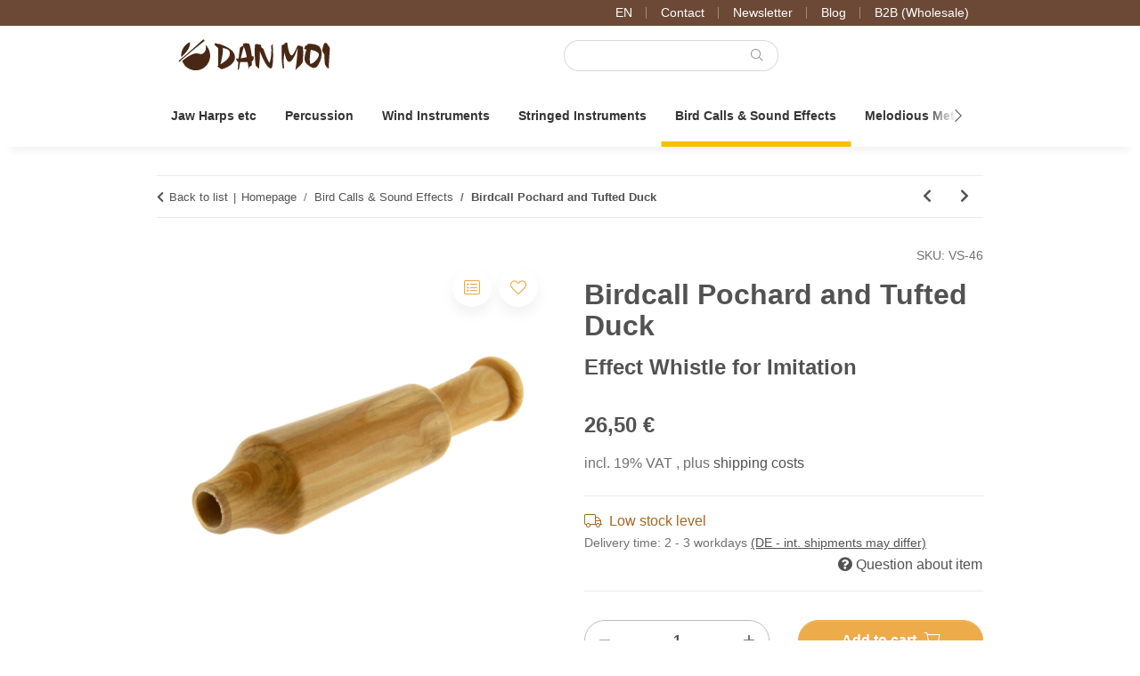

--- FILE ---
content_type: text/html; charset=utf-8
request_url: https://www.danmoi.com/birdcall-pochard-and-tufted-duck-imitation-whistle
body_size: 78085
content:
<!DOCTYPE html>
<html lang="en" itemscope itemtype="https://schema.org/ItemPage">
    
    <head>
<script type="text/javascript">let lsCacheTokens = {"jtl_session":"cf2kdud87jvar5nqdr68vdemci","jtl_token":"5296bd674c093b1273c4682413f6b8d3b7be7f8c335f0d2cdefc5019d674fba2","isEsiRequest":true,"cTime":"0.000516"}</script><script type="text/javascript" src="https://www.danmoi.com/plugins/ecomdata_lscache5/frontend/js/lscache.guestmode.min.js?v=2.4.4.2" async></script>
        
            <meta http-equiv="content-type" content="text/html; charset=utf-8">
            <meta name="description" itemprop="description" content="This effects instrument is designed to easily imitate the bird call of the Pochard and Tufted Duck. But you can also just play around with many other funny">
                            <meta name="keywords" itemprop="keywords" content="birdcall,pochard,and,tufted,duck">
                        <meta name="viewport" content="width=device-width, initial-scale=1.0">
            <meta http-equiv="X-UA-Compatible" content="IE=edge">
                        <meta name="robots" content="index, follow">

            <meta itemprop="url" content="https://www.danmoi.com/birdcall-pochard-and-tufted-duck-imitation-whistle">
            <meta property="og:type" content="website">
            <meta property="og:site_name" content="Birdcall Pochard and Tufted Duck - Effect Whistle for Imitation">
            <meta property="og:title" content="Birdcall Pochard and Tufted Duck - Effect Whistle for Imitation">
            <meta property="og:description" content="This effects instrument is designed to easily imitate the bird call of the Pochard and Tufted Duck. But you can also just play around with many other funny">
            <meta property="og:url" content="https://www.danmoi.com/birdcall-pochard-and-tufted-duck-imitation-whistle">

                                    
                            <meta itemprop="image" content="https://www.danmoi.com/media/image/product/867/lg/vogelstimme-tafelente-reiherente-effektpfeife-imitation.jpg">
                <meta property="og:image" content="https://www.danmoi.com/media/image/product/867/lg/vogelstimme-tafelente-reiherente-effektpfeife-imitation.jpg">
                <meta property="og:image:width" content="1200">
                <meta property="og:image:height" content="1200">
                    

        <title itemprop="name">Birdcall Pochard and Tufted Duck - Effect Whistle for Imitation</title>

                    <link rel="canonical" href="https://www.danmoi.com/birdcall-pochard-and-tufted-duck-imitation-whistle">
        
        

        
            <link rel="icon" href="https://www.danmoi.com/favicon.ico" sizes="48x48">
            <link rel="icon" href="https://www.danmoi.com/favicon.svg" sizes="any" type="image/svg+xml">
            <link rel="apple-touch-icon" href="https://www.danmoi.com/apple-touch-icon.png">
            <link rel="manifest" href="https://www.danmoi.com/site.webmanifest">
            <meta name="msapplication-TileColor" content="#1C1D2C">
            <meta name="msapplication-TileImage" content="https://www.danmoi.com/mstile-144x144.png">
        
        
            <meta name="theme-color" content="#1C1D2C">
        

        
                                                    
                <style id="criticalCSS">
                    
    :root{--blue: #007bff;--indigo: #6610f2;--purple: #6f42c1;--pink: #e83e8c;--red: #9f2312;--orange: #D2691E;--yellow: #edab49;--green: #28a745;--teal: #20c997;--cyan: #17a2b8;--white: #ffffff;--gray-dark: #343a40;--primary: #edab49;--secondary: #6b4936;--success: #1C871E;--info: #525252;--warning: #c87c22;--danger: #b90000;--light: #f5f7fa;--dark: #343434;--gray: #8c8c8c;--gray-light: #f5f7fa;--gray-medium: #ebebeb;--gray-dark: #dbdbdb;--gray-darker: #1b1b1b;--breakpoint-xs: 0;--breakpoint-sm: 576px;--breakpoint-md: 768px;--breakpoint-lg: 992px;--breakpoint-xl: 1300px;--font-family-sans-serif: -apple-system, BlinkMacSystemFont, "Segoe UI", Roboto, "Helvetica Neue", Arial, "Noto Sans", sans-serif, "Apple Color Emoji", "Segoe UI Emoji", "Segoe UI Symbol", "Noto Color Emoji";--font-family-monospace: SFMono-Regular, Menlo, Monaco, Consolas, "Liberation Mono", "Courier New", monospace}*,::after,::before{box-sizing:border-box}html{font-family:sans-serif;line-height:1.15;-webkit-text-size-adjust:100%;-webkit-tap-highlight-color:transparent;overflow-y:scroll}article,aside,figcaption,figure,footer,header,hgroup,main,nav,section{display:block}body{margin:0;font-family:-apple-system,BlinkMacSystemFont,"Segoe UI",Roboto,"Helvetica Neue",Arial,"Noto Sans",sans-serif,"Apple Color Emoji","Segoe UI Emoji","Segoe UI Symbol","Noto Color Emoji";font-size:1rem;font-weight:400;line-height:1.5;color:#343434;text-align:left;background-color:#fff}[tabindex="-1"]:focus:not(:focus-visible){outline:0!important}address,hr{margin-bottom:1rem}hr{box-sizing:content-box;height:0;overflow:visible;margin-top:1rem;border:0;border-top:1px solid rgba(0,0,0,.1)}dl,ol,p,ul{margin-bottom:1rem}dl,h1,h2,h3,h4,h5,h6,ol,p,ul{margin-top:0}abbr[data-original-title],abbr[title]{-webkit-text-decoration:underline dotted;text-decoration:underline dotted;cursor:help;border-bottom:0;-webkit-text-decoration-skip-ink:none;text-decoration-skip-ink:none}address{font-style:normal;line-height:inherit}ol ol,ol ul,ul ol,ul ul{margin-bottom:0}dt{font-weight:700}dd{margin-bottom:.5rem;margin-left:0}blockquote,figure{margin:0 0 1rem}b,strong{font-weight:bolder}small{font-size:80%}sub,sup{position:relative;font-size:75%;line-height:0;vertical-align:baseline}sub{bottom:-.25em}sup{top:-.5em}a{color:#222;text-decoration:underline;background-color:transparent}a:hover{color:#edab49;text-decoration:none}a:not([href]):not([class]),a:not([href]):not([class]):hover{color:inherit;text-decoration:none}code,kbd,pre,samp{font-family:SFMono-Regular,Menlo,Monaco,Consolas,"Liberation Mono","Courier New",monospace}samp{font-size:1em}pre{margin-top:0;margin-bottom:1rem;overflow:auto;-ms-overflow-style:scrollbar;display:block;font-size:87.5%;color:#212529}img,svg{vertical-align:middle}img{border-style:none}svg{overflow:hidden}table{border-collapse:collapse}caption{padding-top:.75rem 1rem;padding-bottom:.75rem 1rem;color:#8c8c8c;text-align:left;caption-side:bottom}th{text-align:inherit;text-align:-webkit-match-parent}label{display:inline-block;margin-bottom:.5rem}button{border-radius:0}button:focus:not(:focus-visible){outline:0}button,input,optgroup,select,textarea{margin:0;font-family:inherit;font-size:inherit;line-height:inherit}button,input{overflow:visible}button,select{text-transform:none}[role=button]{cursor:pointer}select{word-wrap:normal}[type=button],[type=reset],[type=submit],button{-webkit-appearance:button}[type=button]:not(:disabled),[type=reset]:not(:disabled),[type=submit]:not(:disabled),button:not(:disabled){cursor:pointer}[type=button]::-moz-focus-inner,[type=reset]::-moz-focus-inner,[type=submit]::-moz-focus-inner,button::-moz-focus-inner{padding:0;border-style:none}input[type=checkbox],input[type=radio]{box-sizing:border-box;padding:0}textarea{overflow:auto;resize:vertical}fieldset{min-width:0;padding:0;margin:0;border:0}legend{display:block;width:100%;max-width:100%;padding:0;margin-bottom:.5rem;font-size:1.5rem;line-height:inherit;color:inherit;white-space:normal}progress{vertical-align:baseline}[type=number]::-webkit-inner-spin-button,[type=number]::-webkit-outer-spin-button{height:auto}[type=search]{outline-offset:-2px;-webkit-appearance:none}[type=search]::-webkit-search-decoration{-webkit-appearance:none}::-webkit-file-upload-button{font:inherit;-webkit-appearance:button}output{display:inline-block}summary{display:list-item;cursor:pointer}template{display:none}[hidden]{display:none!important}.img-fluid,.img-thumbnail{max-width:100%;height:auto}.img-thumbnail{padding:.25rem;background-color:#fff;border:1px solid #fff;border-radius:.125rem;box-shadow:0 1px 2px rgba(0,0,0,.075)}.figure{display:inline-block}.figure-img{margin-bottom:.5rem;line-height:1}.figure-caption{font-size:90%;color:#8c8c8c}.badge{display:inline-block;padding:.25em .4em;font-size:75%;font-weight:700;line-height:1;text-align:center;white-space:nowrap;vertical-align:baseline;border-radius:.125rem;transition:color .15s ease-in-out,background-color .15s ease-in-out,border-color .15s ease-in-out,box-shadow .15s ease-in-out}@media (prefers-reduced-motion:reduce){.badge{transition:none}}a.badge:focus,a.badge:hover{text-decoration:none}.badge:empty{display:none}.btn .badge{position:relative;top:-1px}.badge-pill{padding-right:.6em;padding-left:.6em;border-radius:10rem}.badge-primary{color:#1b1b1b;background-color:#edab49}a.badge-primary:focus,a.badge-primary:hover{color:#1b1b1b;background-color:#e8961b}a.badge-primary.focus,a.badge-primary:focus{outline:0;box-shadow:0 0 0 .2rem rgba(237,171,73,.5)}.badge-secondary{color:#f5f7fa;background-color:#6b4936}a.badge-secondary:focus,a.badge-secondary:hover{color:#f5f7fa;background-color:#493225}a.badge-secondary.focus,a.badge-secondary:focus{outline:0;box-shadow:0 0 0 .2rem rgba(107,73,54,.5)}.badge-success{color:#f5f7fa;background-color:#1c871e}a.badge-success:focus,a.badge-success:hover{color:#f5f7fa;background-color:#135d15}a.badge-success.focus,a.badge-success:focus{outline:0;box-shadow:0 0 0 .2rem rgba(28,135,30,.5)}.badge-info{color:#f5f7fa;background-color:#525252}a.badge-info:focus,a.badge-info:hover{color:#f5f7fa;background-color:#393939}a.badge-info.focus,a.badge-info:focus{outline:0;box-shadow:0 0 0 .2rem rgba(82,82,82,.5)}.badge-warning{color:#1b1b1b;background-color:#c87c22}a.badge-warning:focus,a.badge-warning:hover{color:#1b1b1b;background-color:#9c611b}a.badge-warning.focus,a.badge-warning:focus{outline:0;box-shadow:0 0 0 .2rem rgba(200,124,34,.5)}.badge-danger{color:#f5f7fa;background-color:#b90000}a.badge-danger:focus,a.badge-danger:hover{color:#f5f7fa;background-color:#860000}a.badge-danger.focus,a.badge-danger:focus{outline:0;box-shadow:0 0 0 .2rem rgba(185,0,0,.5)}.badge-light{color:#1b1b1b;background-color:#f5f7fa}a.badge-light:focus,a.badge-light:hover{color:#1b1b1b;background-color:#d3dce9}a.badge-light.focus,a.badge-light:focus{outline:0;box-shadow:0 0 0 .2rem rgba(245,247,250,.5)}.badge-dark{color:#f5f7fa;background-color:#343434}a.badge-dark:focus,a.badge-dark:hover{color:#f5f7fa;background-color:#1b1b1b}a.badge-dark.focus,a.badge-dark:focus{outline:0;box-shadow:0 0 0 .2rem rgba(52,52,52,.5)}.badge-gray{color:#1b1b1b;background-color:#8c8c8c}a.badge-gray:focus,a.badge-gray:hover{color:#1b1b1b;background-color:#737373}a.badge-gray.focus,a.badge-gray:focus{outline:0;box-shadow:0 0 0 .2rem rgba(140,140,140,.5)}.badge-gray-light{color:#1b1b1b;background-color:#f5f7fa}a.badge-gray-light:focus,a.badge-gray-light:hover{color:#1b1b1b;background-color:#d3dce9}a.badge-gray-light.focus,a.badge-gray-light:focus{outline:0;box-shadow:0 0 0 .2rem rgba(245,247,250,.5)}.badge-gray-medium{color:#1b1b1b;background-color:#ebebeb}a.badge-gray-medium:focus,a.badge-gray-medium:hover{color:#1b1b1b;background-color:#d2d2d2}a.badge-gray-medium.focus,a.badge-gray-medium:focus{outline:0;box-shadow:0 0 0 .2rem rgba(235,235,235,.5)}.badge-gray-dark{color:#1b1b1b;background-color:#dbdbdb}a.badge-gray-dark:focus,a.badge-gray-dark:hover{color:#1b1b1b;background-color:#c2c2c2}a.badge-gray-dark.focus,a.badge-gray-dark:focus{outline:0;box-shadow:0 0 0 .2rem rgba(219,219,219,.5)}.badge-gray-darker{color:#f5f7fa;background-color:#1b1b1b}a.badge-gray-darker:focus,a.badge-gray-darker:hover{color:#f5f7fa;background-color:#010101}a.badge-gray-darker.focus,a.badge-gray-darker:focus{outline:0;box-shadow:0 0 0 .2rem rgba(27,27,27,.5)}code,kbd{font-size:87.5%}code{word-wrap:break-word;color:#e83e8c}a>code,pre code{color:inherit}kbd{padding:.2rem .4rem;color:#fff;background-color:#212529;border-radius:.125rem;box-shadow:inset 0 -.1rem 0 rgba(0,0,0,.25)}kbd kbd{padding:0;font-size:100%;font-weight:700;box-shadow:none}pre code{font-size:inherit;word-break:normal}.pre-scrollable{max-height:340px;overflow-y:scroll}.container,.container-fluid,.container-lg,.container-md,.container-sm,.container-xl{width:100%;padding-right:1rem;padding-left:1rem;margin-right:auto;margin-left:auto}@media (min-width:576px){.container,.container-sm{max-width:97vw}}@media (min-width:768px){.container,.container-md,.container-sm{max-width:720px}}@media (min-width:992px){.container,.container-lg,.container-md,.container-sm{max-width:960px}}@media (min-width:1300px){.container,.container-lg,.container-md,.container-sm,.container-xl{max-width:1320px}}.row{display:flex;flex-wrap:wrap;margin-right:-1rem;margin-left:-1rem}.no-gutters{margin-right:0;margin-left:0}.no-gutters>.col,.no-gutters>[class*=col-]{padding-right:0;padding-left:0}.col,.col-1,.col-10,.col-11,.col-12,.col-2,.col-3,.col-4,.col-5,.col-6,.col-7,.col-8,.col-9{position:relative;width:100%;padding-right:1rem;padding-left:1rem}.col-auto{position:relative;padding-right:1rem;padding-left:1rem}.col-lg,.col-lg-1,.col-lg-10,.col-lg-11,.col-lg-12,.col-lg-2,.col-lg-3,.col-lg-4,.col-lg-5,.col-lg-6,.col-lg-7,.col-lg-8,.col-lg-9,.col-lg-auto,.col-md,.col-md-1,.col-md-10,.col-md-11,.col-md-12,.col-md-2,.col-md-3,.col-md-4,.col-md-5,.col-md-6,.col-md-7,.col-md-8,.col-md-9,.col-md-auto,.col-sm,.col-sm-1,.col-sm-10,.col-sm-11,.col-sm-12,.col-sm-2,.col-sm-3,.col-sm-4,.col-sm-5,.col-sm-6,.col-sm-7,.col-sm-8,.col-sm-9,.col-sm-auto,.col-xl,.col-xl-1,.col-xl-10,.col-xl-11,.col-xl-12,.col-xl-2,.col-xl-3,.col-xl-4,.col-xl-5,.col-xl-6,.col-xl-7,.col-xl-8,.col-xl-9,.col-xl-auto{position:relative;width:100%;padding-right:1rem;padding-left:1rem}.col{flex-basis:0;flex-grow:1;max-width:100%}.row-cols-1>*{flex:0 0 100%;max-width:100%}.row-cols-2>*{flex:0 0 50%;max-width:50%}.row-cols-3>*{flex:0 0 33.33333%;max-width:33.33333%}.row-cols-4>*{flex:0 0 25%;max-width:25%}.row-cols-5>*{flex:0 0 20%;max-width:20%}.row-cols-6>*{flex:0 0 16.66667%;max-width:16.66667%}.col-auto{flex:0 0 auto;width:auto;max-width:100%}.col-1{flex:0 0 8.33333%;max-width:8.33333%}.col-2{flex:0 0 16.66667%;max-width:16.66667%}.col-3{flex:0 0 25%;max-width:25%}.col-4{flex:0 0 33.33333%;max-width:33.33333%}.col-5{flex:0 0 41.66667%;max-width:41.66667%}.col-6{flex:0 0 50%;max-width:50%}.col-7{flex:0 0 58.33333%;max-width:58.33333%}.col-8{flex:0 0 66.66667%;max-width:66.66667%}.col-9{flex:0 0 75%;max-width:75%}.col-10{flex:0 0 83.33333%;max-width:83.33333%}.col-11{flex:0 0 91.66667%;max-width:91.66667%}.col-12{flex:0 0 100%;max-width:100%}.order-first{order:-1}.order-last{order:13}.order-0{order:0}.order-1{order:1}.order-2{order:2}.order-3{order:3}.order-4{order:4}.order-5{order:5}.order-6{order:6}.order-7{order:7}.order-8{order:8}.order-9{order:9}.order-10{order:10}.order-11{order:11}.order-12{order:12}.offset-1{margin-left:8.33333%}.offset-2{margin-left:16.66667%}.offset-3{margin-left:25%}.offset-4{margin-left:33.33333%}.offset-5{margin-left:41.66667%}.offset-6{margin-left:50%}.offset-7{margin-left:58.33333%}.offset-8{margin-left:66.66667%}.offset-9{margin-left:75%}.offset-10{margin-left:83.33333%}.offset-11{margin-left:91.66667%}@media (min-width:576px){.col-sm{flex-basis:0;flex-grow:1;max-width:100%}.row-cols-sm-1>*{flex:0 0 100%;max-width:100%}.row-cols-sm-2>*{flex:0 0 50%;max-width:50%}.row-cols-sm-3>*{flex:0 0 33.33333%;max-width:33.33333%}.row-cols-sm-4>*{flex:0 0 25%;max-width:25%}.row-cols-sm-5>*{flex:0 0 20%;max-width:20%}.row-cols-sm-6>*{flex:0 0 16.66667%;max-width:16.66667%}.col-sm-auto{flex:0 0 auto;width:auto;max-width:100%}.col-sm-1{flex:0 0 8.33333%;max-width:8.33333%}.col-sm-2{flex:0 0 16.66667%;max-width:16.66667%}.col-sm-3{flex:0 0 25%;max-width:25%}.col-sm-4{flex:0 0 33.33333%;max-width:33.33333%}.col-sm-5{flex:0 0 41.66667%;max-width:41.66667%}.col-sm-6{flex:0 0 50%;max-width:50%}.col-sm-7{flex:0 0 58.33333%;max-width:58.33333%}.col-sm-8{flex:0 0 66.66667%;max-width:66.66667%}.col-sm-9{flex:0 0 75%;max-width:75%}.col-sm-10{flex:0 0 83.33333%;max-width:83.33333%}.col-sm-11{flex:0 0 91.66667%;max-width:91.66667%}.col-sm-12{flex:0 0 100%;max-width:100%}.order-sm-first{order:-1}.order-sm-last{order:13}.order-sm-0{order:0}.order-sm-1{order:1}.order-sm-2{order:2}.order-sm-3{order:3}.order-sm-4{order:4}.order-sm-5{order:5}.order-sm-6{order:6}.order-sm-7{order:7}.order-sm-8{order:8}.order-sm-9{order:9}.order-sm-10{order:10}.order-sm-11{order:11}.order-sm-12{order:12}.offset-sm-0{margin-left:0}.offset-sm-1{margin-left:8.33333%}.offset-sm-2{margin-left:16.66667%}.offset-sm-3{margin-left:25%}.offset-sm-4{margin-left:33.33333%}.offset-sm-5{margin-left:41.66667%}.offset-sm-6{margin-left:50%}.offset-sm-7{margin-left:58.33333%}.offset-sm-8{margin-left:66.66667%}.offset-sm-9{margin-left:75%}.offset-sm-10{margin-left:83.33333%}.offset-sm-11{margin-left:91.66667%}}@media (min-width:768px){.col-md{flex-basis:0;flex-grow:1;max-width:100%}.row-cols-md-1>*{flex:0 0 100%;max-width:100%}.row-cols-md-2>*{flex:0 0 50%;max-width:50%}.row-cols-md-3>*{flex:0 0 33.33333%;max-width:33.33333%}.row-cols-md-4>*{flex:0 0 25%;max-width:25%}.row-cols-md-5>*{flex:0 0 20%;max-width:20%}.row-cols-md-6>*{flex:0 0 16.66667%;max-width:16.66667%}.col-md-auto{flex:0 0 auto;width:auto;max-width:100%}.col-md-1{flex:0 0 8.33333%;max-width:8.33333%}.col-md-2{flex:0 0 16.66667%;max-width:16.66667%}.col-md-3{flex:0 0 25%;max-width:25%}.col-md-4{flex:0 0 33.33333%;max-width:33.33333%}.col-md-5{flex:0 0 41.66667%;max-width:41.66667%}.col-md-6{flex:0 0 50%;max-width:50%}.col-md-7{flex:0 0 58.33333%;max-width:58.33333%}.col-md-8{flex:0 0 66.66667%;max-width:66.66667%}.col-md-9{flex:0 0 75%;max-width:75%}.col-md-10{flex:0 0 83.33333%;max-width:83.33333%}.col-md-11{flex:0 0 91.66667%;max-width:91.66667%}.col-md-12{flex:0 0 100%;max-width:100%}.order-md-first{order:-1}.order-md-last{order:13}.order-md-0{order:0}.order-md-1{order:1}.order-md-2{order:2}.order-md-3{order:3}.order-md-4{order:4}.order-md-5{order:5}.order-md-6{order:6}.order-md-7{order:7}.order-md-8{order:8}.order-md-9{order:9}.order-md-10{order:10}.order-md-11{order:11}.order-md-12{order:12}.offset-md-0{margin-left:0}.offset-md-1{margin-left:8.33333%}.offset-md-2{margin-left:16.66667%}.offset-md-3{margin-left:25%}.offset-md-4{margin-left:33.33333%}.offset-md-5{margin-left:41.66667%}.offset-md-6{margin-left:50%}.offset-md-7{margin-left:58.33333%}.offset-md-8{margin-left:66.66667%}.offset-md-9{margin-left:75%}.offset-md-10{margin-left:83.33333%}.offset-md-11{margin-left:91.66667%}}@media (min-width:992px){.col-lg{flex-basis:0;flex-grow:1;max-width:100%}.row-cols-lg-1>*{flex:0 0 100%;max-width:100%}.row-cols-lg-2>*{flex:0 0 50%;max-width:50%}.row-cols-lg-3>*{flex:0 0 33.33333%;max-width:33.33333%}.row-cols-lg-4>*{flex:0 0 25%;max-width:25%}.row-cols-lg-5>*{flex:0 0 20%;max-width:20%}.row-cols-lg-6>*{flex:0 0 16.66667%;max-width:16.66667%}.col-lg-auto{flex:0 0 auto;width:auto;max-width:100%}.col-lg-1{flex:0 0 8.33333%;max-width:8.33333%}.col-lg-2{flex:0 0 16.66667%;max-width:16.66667%}.col-lg-3{flex:0 0 25%;max-width:25%}.col-lg-4{flex:0 0 33.33333%;max-width:33.33333%}.col-lg-5{flex:0 0 41.66667%;max-width:41.66667%}.col-lg-6{flex:0 0 50%;max-width:50%}.col-lg-7{flex:0 0 58.33333%;max-width:58.33333%}.col-lg-8{flex:0 0 66.66667%;max-width:66.66667%}.col-lg-9{flex:0 0 75%;max-width:75%}.col-lg-10{flex:0 0 83.33333%;max-width:83.33333%}.col-lg-11{flex:0 0 91.66667%;max-width:91.66667%}.col-lg-12{flex:0 0 100%;max-width:100%}.order-lg-first{order:-1}.order-lg-last{order:13}.order-lg-0{order:0}.order-lg-1{order:1}.order-lg-2{order:2}.order-lg-3{order:3}.order-lg-4{order:4}.order-lg-5{order:5}.order-lg-6{order:6}.order-lg-7{order:7}.order-lg-8{order:8}.order-lg-9{order:9}.order-lg-10{order:10}.order-lg-11{order:11}.order-lg-12{order:12}.offset-lg-0{margin-left:0}.offset-lg-1{margin-left:8.33333%}.offset-lg-2{margin-left:16.66667%}.offset-lg-3{margin-left:25%}.offset-lg-4{margin-left:33.33333%}.offset-lg-5{margin-left:41.66667%}.offset-lg-6{margin-left:50%}.offset-lg-7{margin-left:58.33333%}.offset-lg-8{margin-left:66.66667%}.offset-lg-9{margin-left:75%}.offset-lg-10{margin-left:83.33333%}.offset-lg-11{margin-left:91.66667%}}@media (min-width:1300px){.col-xl{flex-basis:0;flex-grow:1;max-width:100%}.row-cols-xl-1>*{flex:0 0 100%;max-width:100%}.row-cols-xl-2>*{flex:0 0 50%;max-width:50%}.row-cols-xl-3>*{flex:0 0 33.33333%;max-width:33.33333%}.row-cols-xl-4>*{flex:0 0 25%;max-width:25%}.row-cols-xl-5>*{flex:0 0 20%;max-width:20%}.row-cols-xl-6>*{flex:0 0 16.66667%;max-width:16.66667%}.col-xl-auto{flex:0 0 auto;width:auto;max-width:100%}.col-xl-1{flex:0 0 8.33333%;max-width:8.33333%}.col-xl-2{flex:0 0 16.66667%;max-width:16.66667%}.col-xl-3{flex:0 0 25%;max-width:25%}.col-xl-4{flex:0 0 33.33333%;max-width:33.33333%}.col-xl-5{flex:0 0 41.66667%;max-width:41.66667%}.col-xl-6{flex:0 0 50%;max-width:50%}.col-xl-7{flex:0 0 58.33333%;max-width:58.33333%}.col-xl-8{flex:0 0 66.66667%;max-width:66.66667%}.col-xl-9{flex:0 0 75%;max-width:75%}.col-xl-10{flex:0 0 83.33333%;max-width:83.33333%}.col-xl-11{flex:0 0 91.66667%;max-width:91.66667%}.col-xl-12{flex:0 0 100%;max-width:100%}.order-xl-first{order:-1}.order-xl-last{order:13}.order-xl-0{order:0}.order-xl-1{order:1}.order-xl-2{order:2}.order-xl-3{order:3}.order-xl-4{order:4}.order-xl-5{order:5}.order-xl-6{order:6}.order-xl-7{order:7}.order-xl-8{order:8}.order-xl-9{order:9}.order-xl-10{order:10}.order-xl-11{order:11}.order-xl-12{order:12}.offset-xl-0{margin-left:0}.offset-xl-1{margin-left:8.33333%}.offset-xl-2{margin-left:16.66667%}.offset-xl-3{margin-left:25%}.offset-xl-4{margin-left:33.33333%}.offset-xl-5{margin-left:41.66667%}.offset-xl-6{margin-left:50%}.offset-xl-7{margin-left:58.33333%}.offset-xl-8{margin-left:66.66667%}.offset-xl-9{margin-left:75%}.offset-xl-10{margin-left:83.33333%}.offset-xl-11{margin-left:91.66667%}}.nav{display:flex;flex-wrap:wrap;padding-left:0;margin-bottom:0;list-style:none}.nav-link{display:block;padding:.5rem 1rem}.nav-link:focus,.nav-link:hover{text-decoration:none}.nav-link.disabled{color:#8c8c8c;pointer-events:none;cursor:default}.nav-tabs{border-bottom:1px solid #dee2e6}.nav-tabs .nav-link{margin-bottom:-1px;background-color:transparent;border:1px solid transparent;border-top-left-radius:0;border-top-right-radius:0}.nav-tabs .nav-link:focus,.nav-tabs .nav-link:hover{isolation:isolate;border-color:0}.nav-tabs .nav-link.disabled{color:#8c8c8c;background-color:transparent;border-color:transparent}.nav-tabs .nav-item.show .nav-link,.nav-tabs .nav-link.active{color:#222;background-color:transparent;border-color:#edab49}.nav-tabs .dropdown-menu{margin-top:-1px;border-top-left-radius:0;border-top-right-radius:0}.nav-pills .nav-link{background:0 0;border:0;border-radius:.125rem}.nav-pills .nav-link.active,.nav-pills .show>.nav-link{color:#fff;background-color:#edab49}.nav-fill .nav-item,.nav-fill>.nav-link{flex:1 1 auto;text-align:center}.nav-justified .nav-item,.nav-justified>.nav-link{flex-basis:0;flex-grow:1;text-align:center}.tab-content>.tab-pane{display:none}.tab-content>.active{display:block}.navbar{position:relative;padding:.4rem 1rem}.navbar,.navbar .container,.navbar .container-fluid,.navbar .container-lg,.navbar .container-md,.navbar .container-sm,.navbar .container-xl{display:flex;flex-wrap:wrap;align-items:center;justify-content:space-between}.navbar-brand{display:inline-block;padding-top:.40625rem;padding-bottom:.40625rem;margin-right:1rem;font-size:1.125rem;line-height:inherit;white-space:nowrap}.navbar-brand:focus,.navbar-brand:hover{text-decoration:none}.navbar-nav{display:flex;flex-direction:column;padding-left:0;margin-bottom:0;list-style:none}.navbar-nav .nav-link{padding-right:0;padding-left:0}.navbar-nav .dropdown-menu{position:static;float:none}.navbar-text{display:inline-block;padding-top:.5rem;padding-bottom:.5rem}.navbar-collapse{flex-basis:100%;flex-grow:1;align-items:center}.navbar-toggler{padding:.25rem .75rem;font-size:1.125rem;line-height:1;background-color:transparent;border:1px solid transparent;border-radius:.125rem}.navbar-toggler:focus,.navbar-toggler:hover{text-decoration:none}.navbar-toggler-icon{display:inline-block;width:1.5em;height:1.5em;vertical-align:middle;content:"";background:50%/100% 100% no-repeat}.navbar-nav-scroll{max-height:75vh;overflow-y:auto}@media (max-width:575.98px){.navbar-expand-sm>.container,.navbar-expand-sm>.container-fluid,.navbar-expand-sm>.container-lg,.navbar-expand-sm>.container-md,.navbar-expand-sm>.container-sm,.navbar-expand-sm>.container-xl{padding-right:0;padding-left:0}}@media (min-width:576px){.navbar-expand-sm{flex-flow:row nowrap;justify-content:flex-start}.navbar-expand-sm .navbar-nav{flex-direction:row}.navbar-expand-sm .navbar-nav .dropdown-menu{position:absolute}.navbar-expand-sm .navbar-nav .nav-link{padding-right:1.5rem;padding-left:1.5rem}.navbar-expand-sm>.container,.navbar-expand-sm>.container-fluid,.navbar-expand-sm>.container-lg,.navbar-expand-sm>.container-md,.navbar-expand-sm>.container-sm,.navbar-expand-sm>.container-xl{flex-wrap:nowrap}.navbar-expand-sm .navbar-nav-scroll{overflow:visible}.navbar-expand-sm .navbar-collapse{display:flex!important;flex-basis:auto}.navbar-expand-sm .navbar-toggler{display:none}}@media (max-width:767.98px){.navbar-expand-md>.container,.navbar-expand-md>.container-fluid,.navbar-expand-md>.container-lg,.navbar-expand-md>.container-md,.navbar-expand-md>.container-sm,.navbar-expand-md>.container-xl{padding-right:0;padding-left:0}}@media (min-width:768px){.navbar-expand-md{flex-flow:row nowrap;justify-content:flex-start}.navbar-expand-md .navbar-nav{flex-direction:row}.navbar-expand-md .navbar-nav .dropdown-menu{position:absolute}.navbar-expand-md .navbar-nav .nav-link{padding-right:1.5rem;padding-left:1.5rem}.navbar-expand-md>.container,.navbar-expand-md>.container-fluid,.navbar-expand-md>.container-lg,.navbar-expand-md>.container-md,.navbar-expand-md>.container-sm,.navbar-expand-md>.container-xl{flex-wrap:nowrap}.navbar-expand-md .navbar-nav-scroll{overflow:visible}.navbar-expand-md .navbar-collapse{display:flex!important;flex-basis:auto}.navbar-expand-md .navbar-toggler{display:none}}@media (max-width:991.98px){.navbar-expand-lg>.container,.navbar-expand-lg>.container-fluid,.navbar-expand-lg>.container-lg,.navbar-expand-lg>.container-md,.navbar-expand-lg>.container-sm,.navbar-expand-lg>.container-xl{padding-right:0;padding-left:0}}@media (min-width:992px){.navbar-expand-lg{flex-flow:row nowrap;justify-content:flex-start}.navbar-expand-lg .navbar-nav{flex-direction:row}.navbar-expand-lg .navbar-nav .dropdown-menu{position:absolute}.navbar-expand-lg .navbar-nav .nav-link{padding-right:1.5rem;padding-left:1.5rem}.navbar-expand-lg>.container,.navbar-expand-lg>.container-fluid,.navbar-expand-lg>.container-lg,.navbar-expand-lg>.container-md,.navbar-expand-lg>.container-sm,.navbar-expand-lg>.container-xl{flex-wrap:nowrap}.navbar-expand-lg .navbar-nav-scroll{overflow:visible}.navbar-expand-lg .navbar-collapse{display:flex!important;flex-basis:auto}.navbar-expand-lg .navbar-toggler{display:none}}@media (max-width:1299.98px){.navbar-expand-xl>.container,.navbar-expand-xl>.container-fluid,.navbar-expand-xl>.container-lg,.navbar-expand-xl>.container-md,.navbar-expand-xl>.container-sm,.navbar-expand-xl>.container-xl{padding-right:0;padding-left:0}}@media (min-width:1300px){.navbar-expand-xl{flex-flow:row nowrap;justify-content:flex-start}.navbar-expand-xl .navbar-nav{flex-direction:row}.navbar-expand-xl .navbar-nav .dropdown-menu{position:absolute}.navbar-expand-xl .navbar-nav .nav-link{padding-right:1.5rem;padding-left:1.5rem}.navbar-expand-xl>.container,.navbar-expand-xl>.container-fluid,.navbar-expand-xl>.container-lg,.navbar-expand-xl>.container-md,.navbar-expand-xl>.container-sm,.navbar-expand-xl>.container-xl{flex-wrap:nowrap}.navbar-expand-xl .navbar-nav-scroll{overflow:visible}.navbar-expand-xl .navbar-collapse{display:flex!important;flex-basis:auto}.navbar-expand-xl .navbar-toggler{display:none}}.navbar-expand{flex-flow:row nowrap;justify-content:flex-start}.navbar-expand>.container,.navbar-expand>.container-fluid,.navbar-expand>.container-lg,.navbar-expand>.container-md,.navbar-expand>.container-sm,.navbar-expand>.container-xl{padding-right:0;padding-left:0}.navbar-expand .navbar-nav{flex-direction:row}.navbar-expand .navbar-nav .dropdown-menu{position:absolute}.navbar-expand .navbar-nav .nav-link{padding-right:1.5rem;padding-left:1.5rem}.navbar-expand>.container,.navbar-expand>.container-fluid,.navbar-expand>.container-lg,.navbar-expand>.container-md,.navbar-expand>.container-sm,.navbar-expand>.container-xl{flex-wrap:nowrap}.navbar-expand .navbar-nav-scroll{overflow:visible}.navbar-expand .navbar-collapse{display:flex!important;flex-basis:auto}.navbar-expand .navbar-toggler{display:none}.navbar-light .navbar-brand{color:rgba(0,0,0,.9)}.navbar-light .navbar-brand:focus,.navbar-light .navbar-brand:hover,.navbar-light .navbar-text a:focus,.navbar-light .navbar-text a:hover{color:rgba(0,0,0,.9)}.navbar-light .navbar-nav .nav-link{color:#343434}.navbar-light .navbar-nav .nav-link:focus,.navbar-light .navbar-nav .nav-link:hover{color:#edab49}.navbar-light .navbar-nav .nav-link.disabled{color:rgba(0,0,0,.3)}.navbar-light .navbar-nav .active>.nav-link,.navbar-light .navbar-nav .nav-link.active,.navbar-light .navbar-nav .nav-link.show,.navbar-light .navbar-nav .show>.nav-link,.navbar-light .navbar-text a{color:rgba(0,0,0,.9)}.navbar-light .navbar-toggler{color:#343434;border-color:rgba(0,0,0,.1)}.navbar-light .navbar-toggler-icon{background-image:url("data:image/svg+xml,%3csvg xmlns='http://www.w3.org/2000/svg' width='30' height='30' viewBox='0 0 30 30'%3e%3cpath stroke='%23343434' stroke-linecap='round' stroke-miterlimit='10' stroke-width='2' d='M4 7h22M4 15h22M4 23h22'/%3e%3c/svg%3e")}.navbar-light .navbar-text{color:#343434}.navbar-dark .navbar-brand{color:#fff}.navbar-dark .navbar-brand:focus,.navbar-dark .navbar-brand:hover,.navbar-dark .navbar-text a:focus,.navbar-dark .navbar-text a:hover{color:#fff}.navbar-dark .navbar-nav .nav-link{color:rgba(255,255,255,.5)}.navbar-dark .navbar-nav .nav-link:focus,.navbar-dark .navbar-nav .nav-link:hover{color:rgba(255,255,255,.75)}.navbar-dark .navbar-nav .nav-link.disabled{color:rgba(255,255,255,.25)}.navbar-dark .navbar-nav .active>.nav-link,.navbar-dark .navbar-nav .nav-link.active,.navbar-dark .navbar-nav .nav-link.show,.navbar-dark .navbar-nav .show>.nav-link,.navbar-dark .navbar-text a{color:#fff}.navbar-dark .navbar-toggler{color:rgba(255,255,255,.5);border-color:rgba(255,255,255,.1)}.navbar-dark .navbar-toggler-icon{background-image:url("data:image/svg+xml,%3csvg xmlns='http://www.w3.org/2000/svg' width='30' height='30' viewBox='0 0 30 30'%3e%3cpath stroke='rgba%28255, 255, 255, 0.5%29' stroke-linecap='round' stroke-miterlimit='10' stroke-width='2' d='M4 7h22M4 15h22M4 23h22'/%3e%3c/svg%3e")}.navbar-dark .navbar-text{color:rgba(255,255,255,.5)}.pagination-sm .page-item.active .page-link::after,.pagination-sm .page-item.active .page-text::after{left:.375rem;right:.375rem}.pagination-lg .page-item.active .page-link::after,.pagination-lg .page-item.active .page-text::after{left:1.125rem;right:1.125rem}.page-item{position:relative}.page-item.active{font-weight:700}.page-item.active .page-link::after,.page-item.active .page-text::after{content:'';position:absolute;left:.5625rem;bottom:0;right:.5625rem;border-bottom:4px solid #edab49}@media (min-width:768px){.dropdown-item.page-item{background-color:transparent}}.page-link,.page-text{text-decoration:none}.pagination{margin-bottom:0;justify-content:space-between;align-items:center}@media (min-width:768px){.pagination{justify-content:normal}.pagination .dropdown>.btn{display:none}.pagination .dropdown-menu{position:static!important;transform:none!important;display:flex;margin:0;padding:0;border:0;min-width:auto}.pagination .dropdown-item{width:auto;display:inline-block;padding:0}.pagination .dropdown-item.active{background-color:transparent;color:#222}.pagination .dropdown-item:hover{background-color:transparent}.pagination .pagination-site{display:none}}@media (max-width:767.98px){.pagination .dropdown-item{padding:0}.pagination .dropdown-item.active .page-link,.pagination .dropdown-item.active .page-text,.pagination .dropdown-item:active .page-link,.pagination .dropdown-item:active .page-text{color:#1b1b1b}}.productlist-page-nav{align-items:center}.productlist-page-nav .pagination{margin:0}.productlist-page-nav .displayoptions{margin-bottom:1rem}@media (min-width:768px){.productlist-page-nav .displayoptions{margin-bottom:0}}.productlist-page-nav .displayoptions .btn-group+.btn-group+.btn-group{margin-left:.5rem}.productlist-page-nav .result-option-wrapper{margin-right:.5rem}.productlist-page-nav .productlist-item-info{margin-bottom:.5rem;margin-left:auto;margin-right:auto;display:flex}@media (min-width:768px){.productlist-page-nav .productlist-item-info{margin-right:0;margin-bottom:0}.productlist-page-nav .productlist-item-info.productlist-item-border{border-right:1px solid #ebebeb;padding-right:1rem}}.productlist-page-nav.productlist-page-nav-header-m{margin-top:3rem}@media (min-width:768px){.productlist-page-nav.productlist-page-nav-header-m{margin-top:2rem}.productlist-page-nav.productlist-page-nav-header-m>.col{margin-top:1rem}}.productlist-page-nav-bottom{margin-bottom:2rem}.pagination-wrapper{margin-bottom:1rem;align-items:center;border-top:1px solid #f2f0ed;border-bottom:1px solid #f2f0ed;padding-top:.5rem;padding-bottom:.5rem}.pagination-wrapper .pagination-entries{font-weight:700;margin-bottom:1rem}@media (min-width:768px){.pagination-wrapper .pagination-entries{margin-bottom:0}}.pagination-wrapper .pagination-selects{margin-left:auto;margin-top:1rem}@media (min-width:768px){.pagination-wrapper .pagination-selects{margin-left:0;margin-top:0}}.pagination-wrapper .pagination-selects .pagination-selects-entries{margin-bottom:1rem}@media (min-width:768px){.pagination-wrapper .pagination-selects .pagination-selects-entries{margin-right:1rem;margin-bottom:0}}.pagination-no-wrapper{border:0;padding-top:0;padding-bottom:0}.btn-skip-to{position:absolute;top:0;transition:transform 200ms;transform:scale(0);margin:1%;z-index:1070;background:#fff;border:3px solid #edab49;color:#343434;text-align:center;vertical-align:middle;padding:.625rem .9375rem;border-radius:.125rem;font-weight:bolder;text-decoration:none}.btn-skip-to:focus{transform:scale(1)}@media (min-width:992px){body.knm-canvas-openend{position:relative!important}}body>.knm-alert{z-index:1020!important}.fa,.fal,.far,.fas,header .fas{display:inline-block}.h1,.h2,.h3,h1,h2,h3,h4,h5,h6{margin-bottom:1rem}.h1,.h2,.h3,.h4,.h5,.h6,.productlist-filter-headline,h1,h2,h3,h4,h5,h6{font-family:-apple-system,BlinkMacSystemFont,"Segoe UI",Roboto,"Helvetica Neue",Arial,"Noto Sans",sans-serif,"Apple Color Emoji","Segoe UI Emoji","Segoe UI Symbol","Noto Color Emoji";font-weight:700;line-height:1.1;color:inherit}.h4,.h5,.h6{margin-bottom:1rem}.h1,h1{font-size:2rem}.h2,h2{font-size:1.5rem}.h3,.productlist-filter-headline,h3{font-size:1.375rem}.h4,.h5,.h6,h4,h5,h6{font-size:1rem}.label-slide .form-group:not(.exclude-from-label-slide):not(.checkbox) label{display:none}.mini>#consent-banner,.modal{display:none}.carousel-thumbnails .slick-arrow,.list-gallery img.second{opacity:0}.consent-modal:not(.active){display:none}.consent-banner-icon{width:1em;height:1em}.dropdown-menu{display:none}.dropdown-toggle::after,:not(.navbar-toggler)[data-toggle=collapse]::after{display:none!important}.input-group{position:relative;display:flex;flex-wrap:wrap;align-items:stretch;width:100%}.input-group>.form-control{flex:1 1 auto;width:1%}#header-top-bar,#main-wrapper,header{background:#fff}#main-wrapper .iframe-container{position:relative;margin:1rem 0}#main-wrapper .iframe-container:before{padding-top:56.25%;pointer-events:none;content:'';display:block}#main-wrapper .iframe-container iframe{position:absolute;top:0;left:0;width:100%;height:100%;margin:0;padding:0}.container-fluid-xl{max-width:103.125rem}.nav-dividers .nav-item{position:relative}.nav-dividers .nav-item:not(:last-child)::after{content:'';position:absolute;right:0;top:.5rem;height:calc(100% - 1rem);border-right:.0625rem solid currentColor}.breadcrumb a,.nav-link{text-decoration:none}.nav-scrollbar{overflow:hidden;display:flex;align-items:center}.nav-scrollbar .nav,.nav-scrollbar .navbar-nav{flex-wrap:nowrap}.nav-scrollbar .nav-item{white-space:nowrap}.nav-scrollbar-inner{overflow-x:auto;padding-bottom:1.5rem;align-self:flex-start}#shop-nav{align-items:center;flex-shrink:0;margin-left:auto}@media (max-width:767.98px){#shop-nav{z-index:2}#shop-nav .nav-link{padding-left:.75rem;padding-right:.75rem}}.breadcrumb{margin-bottom:0}.breadcrumb-item+.breadcrumb-item{padding-left:.5rem}.breadcrumb-item+.breadcrumb-item::before{display:inline-block;padding-right:.5rem;color:#8c8c8c;content:"/"}.breadcrumb-item.active{color:#1b1b1b;font-weight:700}.breadcrumb-item.first::before{display:none}.breadcrumb-wrapper{margin-bottom:2rem}@media (min-width:992px){.breadcrumb-wrapper{border-style:solid;border-color:#ebebeb;border-width:1px 0}}.breadcrumb{font-size:.8125rem}.breadcrumb-back{padding-right:1rem;margin-right:1rem;border-right:1px solid #ebebeb}#header-top-bar{position:relative;z-index:1021;flex-direction:row-reverse;color:#525252}header{background-color:#fff;color:#525252}#header-top-bar a,header a{text-decoration:none;color:#525252}#header-top-bar a:hover:not(.dropdown-item):not(.btn),header a:hover:not(.dropdown-item):not(.btn){color:#edab49}#header-top-bar{font-size:.9rem;background-color:#6b4936}#header-top-bar .nav-link{padding-top:.25rem;padding-bottom:.25rem;color:#fff}#header-top-bar .nav-item:after{border-color:rgba(255,255,255,.2);background-color:rgba(255,255,255,.2)}header{box-shadow:0 1rem .5625rem -.75rem rgba(0,0,0,.06);position:relative;z-index:1020}header .form-control,header .form-control:focus{background-color:#fff;color:#525252}@media (min-width:992px){header #shop-nav .nav-item:nth-child(2){flex-grow:1;display:flex!important;justify-content:center;align-items:center}header #shop-nav .nav-item:nth-child(2) form{min-width:60%}header #shop-nav .nav-item:nth-child(2) form .input-group{width:100%;display:flex}header #shop-nav .nav-item:nth-child(2) form .input-group .twitter-typeahead{flex-grow:1}}header .navbar{padding:0;position:static}@media (min-width:1300px){header .navbar-nav{display:flex;justify-content:center}}header .navbar-brand{padding-top:.6rem;padding-bottom:.6rem;margin-bottom:0;margin-right:3rem}header .navbar-brand img,header .navbar-brand svg{height:3.0625rem;transition:all .2s ease-in-out;max-height:3rem}@media (max-width:991.98px){header .navbar-brand img,header .navbar-brand svg{max-height:1.75rem}}@media (max-width:320px){header .navbar-brand img,header .navbar-brand svg{max-height:1.5rem}}header .navbar-toggler{color:#1b1b1b}.btn,header .nav-right{font-size:1rem}header .nav-right .nav-link{transition:all .2s ease-in-out}header .nav-right .dropdown-menu{margin-top:-.03125rem;box-shadow:inset 0 1rem .5625rem -.75rem rgba(0,0,0,.06)}@media (min-width:992px){header .navbar-collapse{height:4.3125rem}header .navbar-nav>.nav-item>.nav-link{position:relative;padding:1.5rem;font-size:1rem;font-weight:600}header .navbar-nav>.nav-item>.nav-link::before{content:'';position:absolute;bottom:0;left:50%;transform:translateX(-50%);border-width:0 0 6px;border-color:#edab49;border-style:solid;transition:width .4s;width:0}header .navbar-nav>.nav-item.active>.nav-link::before,header .navbar-nav>.nav-item.hover>.nav-link::before,header .navbar-nav>.nav-item:hover>.nav-link::before{width:100%}header .navbar-nav>.nav-item .nav{flex-wrap:wrap}header .navbar-nav .nav .nav-link{padding:0}header .navbar-nav .nav .nav-link::after{display:none!important}header .navbar-nav .dropdown .nav-item{width:100%}}@media (min-width:992px) and (min-width:768px){header .navbar-nav .dropdown .nav-item{text-align:center;padding:.25rem}header .navbar-nav .dropdown .nav-item img{margin:0 auto}header .navbar-nav .dropdown .nav-item span{padding-top:.25rem;padding-bottom:.25rem}}@media (min-width:992px) and (min-width:1300px){header .navbar-nav .dropdown .nav-item{font-size:.9rem}}@media (min-width:992px){header .nav-mobile-body{align-self:flex-start;width:100%}header .nav-scrollbar-inner{width:100%}header .nav-right .nav-link{padding-top:1.5rem;padding-bottom:1.5rem}}@media (min-width:992px) and (max-width:1299.98px){header .navbar-nav>.nav-item>.nav-link{font-size:.9rem;padding-left:1rem!important;padding-right:1rem!important}}@media (min-width:992px){header #shop-nav{order:2;margin-left:0!important;flex-grow:1}header #shop-nav .cart-dropdown .dropdown-body{background-color:#f2f0ed}header #shop-nav .cart-dropdown .cart-dropdown-buttons .cart-dropdown-next{padding-right:.6em;padding-left:.6em;border-radius:10rem}header #shop-nav .cart-dropdown .cart-dropdown-buttons .cart-dropdown-next.btn-primary-outline:hover{background-color:#edab49!important}header #shop-nav .cart-dropdown .cart-dropdown-buttons .col{display:flex;align-items:stretch}header #shop-nav .cart-dropdown .cart-dropdown-buttons .col .btn{display:flex;align-items:center;justify-content:center}header #shop-nav .dropdown-menu{box-shadow:0 0 2rem rgba(0,0,0,.4)}header #shop-nav .dropdown-menu .cart-dropdown-empty:before,header #shop-nav .dropdown-menu .dropdown-body:before{width:0;content:"";border-top:0;border-right:.5rem solid transparent;border-bottom:.5rem solid #fff;border-left:.5rem solid transparent;position:absolute;right:1rem;top:-.5rem}header #shop-nav .nav-item:nth-child(2){flex-grow:1;display:flex!important;justify-content:center;align-items:center}header #mainNavigation{width:100%;flex-basis:100%;order:3}header #mainNavigation .row.lg-row-lg{margin-left:0!important;margin-right:0!important}header .nav-mobile-body{width:100%}header .nav-scrollbar-inner{overflow:hidden}header .dropdown-menu .nav{display:flex;justify-content:center}}@media (min-width:992px) and (min-width:1300px){header .dropdown-menu .nav-item.col-lg-4{width:20%;max-width:20%;flex-basis:20%}}header .nav-scrollbar{height:auto}@media (min-width:992px){header .navbar{flex-wrap:wrap}}header .navbar-nav{padding-bottom:0}@media (min-width:992px){header .navbar-nav:before{margin-top:-1px;content:"";height:1px;position:absolute;width:100%;left:0}header .navbar-nav .nav-item>.nav-link{padding:.5rem 1rem;color:#343434}header .navbar-nav .nav-item>.nav-link:before{border-bottom-width:2px}}.btn{display:inline-block;font-weight:600;color:#343434;text-align:center;vertical-align:middle;-webkit-user-select:none;-moz-user-select:none;-ms-user-select:none;user-select:none;background-color:transparent;border:1px solid transparent;padding:.625rem .9375rem;line-height:1.5;border-radius:.125rem}.btn.disabled,.btn:disabled{opacity:.65;box-shadow:none}.btn:not(:disabled):not(.disabled).active,.btn:not(:disabled):not(.disabled):active{box-shadow:none}.form-control{display:block;width:100%;height:calc(1.5em + 1.25rem + 2px);padding:.625rem .9375rem;font-size:1rem;font-weight:400;line-height:1.5;color:#525252;background-color:#fff;background-clip:padding-box;border:1px solid #d9d9d9;border-radius:.125rem;box-shadow:inset 0 1px 1px rgba(0,0,0,.075);transition:border-color .15s ease-in-out,box-shadow .15s ease-in-out}@media (prefers-reduced-motion:reduce){.form-control{transition:none}}.breadcrumb{display:flex;flex-wrap:wrap;padding:.5rem 0;margin-bottom:1rem;list-style:none;background-color:transparent;border-radius:0}.square{display:flex;position:relative}.square::before{content:'';display:inline-block;padding-bottom:100%}.flex-row-reverse{flex-direction:row-reverse!important}.flex-column{flex-direction:column!important}.justify-content-start{justify-content:flex-start!important}.collapse:not(.show),body[data-page="18"] .slider-wrapper .slider:not(.slick-initialized) .slide:not(:first-child){display:none}.d-none{display:none!important}.d-block{display:block!important}.d-flex{display:flex!important}.d-inline-block{display:inline-block!important}@media (min-width:992px){.d-lg-none{display:none!important}.d-lg-block{display:block!important}.d-lg-flex{display:flex!important}}@media (min-width:768px){.d-md-none{display:none!important}.d-md-block{display:block!important}.d-md-flex{display:flex!important}.d-md-inline-block{display:inline-block!important}}.form-group{margin-bottom:1rem}.btn-secondary{background-color:#6b4936;color:#f2f0ed}.btn-outline-secondary{color:#6b4936;border-color:#6b4936}.btn-group{display:inline-flex}.productlist-filter-headline{border-bottom:1px solid #ebebeb;padding-bottom:.5rem;margin-bottom:1rem}.badge-circle-1{background-color:#fff}#content{padding-bottom:3rem}#content-wrapper{margin-top:0}#content-wrapper.has-fluid{padding-top:1rem}#content-wrapper:not(.has-fluid){padding-top:2rem}@media (min-width:992px){#content-wrapper:not(.has-fluid){padding-top:4rem}}.main-search-wrapper .form-control{border-right-width:0}.main-search-wrapper .input-group-append .btn{border-top-right-radius:3rem!important;border-bottom-right-radius:3rem!important;background-color:transparent;color:#525252;border-color:#d9d9d9;border-left-width:0}.main-search-wrapper .input-group-append .btn:hover{background-color:#edab49;color:#fff}.menu-search-position-center .main-search-wrapper{display:flex!important;justify-content:center}#search{margin-right:1rem;display:none}@media (min-width:992px){#search{display:block}}#footer{background-color:#f2f0ed;color:#525252}.toggler-logo-wrapper{display:flex;align-items:center}@media (min-width:992px){.toggler-logo-wrapper .logo-wrapper{padding-left:1.5rem}}@media (max-width:991.98px){.toggler-logo-wrapper{position:absolute}}header .twitter-typeahead .form-control{border-color:#d9d9d9;border-radius:10rem 0 0 10rem;padding-left:1rem}header button[name=search]{background-color:#fff;border-color:#d9d9d9;box-shadow:none;color:#8c8c8c!important;border-left:0;border-radius:0 10rem 10rem 0!important;padding-left:1rem!important;padding-right:1rem!important}header button[name=search]:hover{color:#1b1b1b;background-color:#ececec;border-color:#bfbfbf}header button[name=search].focus,header button[name=search]:focus{color:#1b1b1b;background-color:#ececec;border-color:#bfbfbf;box-shadow:0 0 0 0 rgba(188,188,188,.5)}header button[name=search].disabled,header button[name=search]:disabled{color:#1b1b1b;background-color:#fff;border-color:#d9d9d9}.show>header button[name=search].dropdown-toggle,header button[name=search]:not(:disabled):not(.disabled).active,header button[name=search]:not(:disabled):not(.disabled):active{color:#1b1b1b;background-color:#e6e6e6;border-color:#b9b9b9}.show>header button[name=search].dropdown-toggle:focus,header button[name=search]:not(:disabled):not(.disabled).active:focus,header button[name=search]:not(:disabled):not(.disabled):active:focus{box-shadow:0 0 0 0 rgba(188,188,188,.5)}header #search-header{border-top-left-radius:3rem;border-bottom-left-radius:3rem;padding-left:1rem;border-color:#d9d9d9}@media (min-width:992px){header.scrolled #shop-nav .nav-link{padding-bottom:.25em!important}header.scrolled .navbar-brand{padding-top:0;padding-bottom:0;transform-origin:0 0}header.scrolled .navbar-brand img,header.scrolled .navbar-brand svg{max-height:2.5rem}}@media (min-width:992px) and (min-width:1300px){header.scrolled #mainNavigation{margin-top:-.75rem}}@media (min-width:992px){.is-checkout header,.is-checkout header .navbar{height:auto!important}}.is-checkout header .navbar .secure-checkout-icon span,.is-checkout header .secure-checkout-icon span{padding:.28125rem .25rem;border-radius:.125rem;background-color:#d2e7d2;border-color:#1c871e;box-shadow:none;color:#1c871e;font-size:.9rem;margin:0 auto;line-height:1}.is-checkout header .navbar .secure-checkout-icon span:hover,.is-checkout header .secure-checkout-icon span:hover{color:#f5f7fa;background-color:#1c871e;border-color:#135d15}.is-checkout header .navbar .secure-checkout-icon span:focus,.is-checkout header .secure-checkout-icon span:focus{border-color:#135d15;box-shadow:0 0 0 0 rgba(28,119,29,.5)}.is-checkout header .navbar .secure-checkout-icon span.focus,.is-checkout header .secure-checkout-icon span.focus{color:#f5f7fa;background-color:#1c871e;border-color:#135d15;box-shadow:0 0 0 0 rgba(28,119,29,.5)}.is-checkout header .navbar .secure-checkout-icon span.disabled,.is-checkout header .navbar .secure-checkout-icon span:disabled,.is-checkout header .secure-checkout-icon span.disabled,.is-checkout header .secure-checkout-icon span:disabled{color:#1b1b1b;background-color:#d2e7d2;border-color:#1c871e}.is-checkout header .navbar .secure-checkout-icon span:not(:disabled):not(.disabled).active,.is-checkout header .navbar .secure-checkout-icon span:not(:disabled):not(.disabled):active,.is-checkout header .secure-checkout-icon span:not(:disabled):not(.disabled).active,.is-checkout header .secure-checkout-icon span:not(:disabled):not(.disabled):active,.show>.is-checkout header .navbar .secure-checkout-icon span.dropdown-toggle,.show>.is-checkout header .secure-checkout-icon span.dropdown-toggle{color:#1b1b1b;background-color:#b1d5b1;border-color:#115212}.is-checkout header .navbar .secure-checkout-icon span:not(:disabled):not(.disabled).active:focus,.is-checkout header .navbar .secure-checkout-icon span:not(:disabled):not(.disabled):active:focus,.is-checkout header .secure-checkout-icon span:not(:disabled):not(.disabled).active:focus,.is-checkout header .secure-checkout-icon span:not(:disabled):not(.disabled):active:focus,.show>.is-checkout header .navbar .secure-checkout-icon span.dropdown-toggle:focus,.show>.is-checkout header .secure-checkout-icon span.dropdown-toggle:focus{box-shadow:0 0 0 0 rgba(28,119,29,.5)}.is-checkout header .navbar .secure-checkout-icon span:active,.is-checkout header .navbar .secure-checkout-icon span:focus,.is-checkout header .navbar .secure-checkout-icon span:hover,.is-checkout header .secure-checkout-icon span:active,.is-checkout header .secure-checkout-icon span:focus,.is-checkout header .secure-checkout-icon span:hover{background-color:#d2e7d2!important;color:#1c871e}.navbar .container{display:block}.list-gallery{display:flex;flex-direction:column}.list-gallery .second-wrapper{position:absolute;top:0;left:0;width:100%;height:100%}.slick-dots{flex:0 0 100%;display:flex;justify-content:center;align-items:center;font-size:0;line-height:0;padding:0;height:1rem;width:100%;margin:2rem 0 0}.slick-dots li{margin:0 .25rem;list-style-type:none}.slick-dots li button{width:.75rem;height:.75rem;padding:0;border-radius:50%;border:.125rem solid #ebebeb;background-color:#ebebeb;transition:all .2s ease-in-out}.slick-dots li.slick-active button{background-color:#1b1b1b;border-color:#1b1b1b}
/*# sourceMappingURL=danmoi_crit.css.map */


                    
                                                    .main-search-wrapper {
                                max-width: 400px;
                            }
                                                                            @media (min-width: 992px) {
                                header .navbar-brand img {
                                    height: 28px;
                                }
                                                            }
                                            
                </style>
            
                                                            <link rel="preload" href="https://www.danmoi.com/templates/danmoi/themes/danmoi/css/danmoi.css?v=1.0.62" as="style" onload="this.onload=null;this.rel='stylesheet'">
                                    <link rel="preload" href="https://www.danmoi.com/templates/danmoi/themes/danmoi/css/custom_danmoi.css?v=1.0.62" as="style" onload="this.onload=null;this.rel='stylesheet'">
                                                                            <link rel="preload" href="https://www.danmoi.com/plugins/ecomdata_lscache5/frontend/css/lscache.css?v=1.0.62" as="style" onload="this.onload=null;this.rel='stylesheet'">
                                            <link rel="preload" href="https://www.danmoi.com/plugins/jtl_paypal_commerce/frontend/css/style.css?v=1.0.62" as="style" onload="this.onload=null;this.rel='stylesheet'">
                                            <link rel="preload" href="https://www.danmoi.com/plugins/knm_forwarding_after_login/frontend/css/knm_fal_alert.css?v=1.0.62" as="style" onload="this.onload=null;this.rel='stylesheet'">
                                            <link rel="preload" href="https://www.danmoi.com/plugins/knm_offcanvas/frontend/css/layout_base_v551.css?v=1.0.62" as="style" onload="this.onload=null;this.rel='stylesheet'">
                                            <link rel="preload" href="https://www.danmoi.com/plugins/knm_shopalert/frontend/css/layout_base_527.css?v=1.0.62" as="style" onload="this.onload=null;this.rel='stylesheet'">
                                            <link rel="preload" href="https://www.danmoi.com/plugins/knm_category_text_display_plus/frontend/css/layout.css?v=1.0.62" as="style" onload="this.onload=null;this.rel='stylesheet'">
                                            <link rel="preload" href="https://www.danmoi.com/plugins/knm_inlineconfigurator/frontend/css/layout_base.css?v=1.0.62" as="style" onload="this.onload=null;this.rel='stylesheet'">
                                            <link rel="preload" href="https://www.danmoi.com/plugins/knm_portlets/frontend/css/layout_base.css?v=1.0.62" as="style" onload="this.onload=null;this.rel='stylesheet'">
                                            <link rel="preload" href="https://www.danmoi.com/plugins/video_in_product_image_gallery/frontend/css/layout.css?v=1.0.62" as="style" onload="this.onload=null;this.rel='stylesheet'">
                                            <link rel="preload" href="https://www.danmoi.com/plugins/knm_audioplayer/frontend/css/layout_base.css?v=1.0.62" as="style" onload="this.onload=null;this.rel='stylesheet'">
                                            <link rel="preload" href="https://www.danmoi.com/plugins/custom_badge/frontend/css/layout.css?v=1.0.62" as="style" onload="this.onload=null;this.rel='stylesheet'">
                                    
                <noscript>
                                            <link rel="stylesheet" href="https://www.danmoi.com/templates/danmoi/themes/danmoi/css/danmoi.css?v=1.0.62">
                                            <link rel="stylesheet" href="https://www.danmoi.com/templates/danmoi/themes/danmoi/css/custom_danmoi.css?v=1.0.62">
                                                                                            <link href="https://www.danmoi.com/plugins/ecomdata_lscache5/frontend/css/lscache.css?v=1.0.62" rel="stylesheet">
                                                    <link href="https://www.danmoi.com/plugins/jtl_paypal_commerce/frontend/css/style.css?v=1.0.62" rel="stylesheet">
                                                    <link href="https://www.danmoi.com/plugins/knm_forwarding_after_login/frontend/css/knm_fal_alert.css?v=1.0.62" rel="stylesheet">
                                                    <link href="https://www.danmoi.com/plugins/knm_offcanvas/frontend/css/layout_base_v551.css?v=1.0.62" rel="stylesheet">
                                                    <link href="https://www.danmoi.com/plugins/knm_shopalert/frontend/css/layout_base_527.css?v=1.0.62" rel="stylesheet">
                                                    <link href="https://www.danmoi.com/plugins/knm_category_text_display_plus/frontend/css/layout.css?v=1.0.62" rel="stylesheet">
                                                    <link href="https://www.danmoi.com/plugins/knm_inlineconfigurator/frontend/css/layout_base.css?v=1.0.62" rel="stylesheet">
                                                    <link href="https://www.danmoi.com/plugins/knm_portlets/frontend/css/layout_base.css?v=1.0.62" rel="stylesheet">
                                                    <link href="https://www.danmoi.com/plugins/video_in_product_image_gallery/frontend/css/layout.css?v=1.0.62" rel="stylesheet">
                                                    <link href="https://www.danmoi.com/plugins/knm_audioplayer/frontend/css/layout_base.css?v=1.0.62" rel="stylesheet">
                                                    <link href="https://www.danmoi.com/plugins/custom_badge/frontend/css/layout.css?v=1.0.62" rel="stylesheet">
                                                            </noscript>
            
                                    <script>
                /*! loadCSS rel=preload polyfill. [c]2017 Filament Group, Inc. MIT License */
                (function (w) {
                    "use strict";
                    if (!w.loadCSS) {
                        w.loadCSS = function (){};
                    }
                    var rp = loadCSS.relpreload = {};
                    rp.support                  = (function () {
                        var ret;
                        try {
                            ret = w.document.createElement("link").relList.supports("preload");
                        } catch (e) {
                            ret = false;
                        }
                        return function () {
                            return ret;
                        };
                    })();
                    rp.bindMediaToggle          = function (link) {
                        var finalMedia = link.media || "all";

                        function enableStylesheet() {
                            if (link.addEventListener) {
                                link.removeEventListener("load", enableStylesheet);
                            } else if (link.attachEvent) {
                                link.detachEvent("onload", enableStylesheet);
                            }
                            link.setAttribute("onload", null);
                            link.media = finalMedia;
                        }

                        if (link.addEventListener) {
                            link.addEventListener("load", enableStylesheet);
                        } else if (link.attachEvent) {
                            link.attachEvent("onload", enableStylesheet);
                        }
                        setTimeout(function () {
                            link.rel   = "stylesheet";
                            link.media = "only x";
                        });
                        setTimeout(enableStylesheet, 3000);
                    };

                    rp.poly = function () {
                        if (rp.support()) {
                            return;
                        }
                        var links = w.document.getElementsByTagName("link");
                        for (var i = 0; i < links.length; i++) {
                            var link = links[i];
                            if (link.rel === "preload" && link.getAttribute("as") === "style" && !link.getAttribute("data-loadcss")) {
                                link.setAttribute("data-loadcss", true);
                                rp.bindMediaToggle(link);
                            }
                        }
                    };

                    if (!rp.support()) {
                        rp.poly();

                        var run = w.setInterval(rp.poly, 500);
                        if (w.addEventListener) {
                            w.addEventListener("load", function () {
                                rp.poly();
                                w.clearInterval(run);
                            });
                        } else if (w.attachEvent) {
                            w.attachEvent("onload", function () {
                                rp.poly();
                                w.clearInterval(run);
                            });
                        }
                    }

                    if (typeof exports !== "undefined") {
                        exports.loadCSS = loadCSS;
                    }
                    else {
                        w.loadCSS = loadCSS;
                    }
                }(typeof global !== "undefined" ? global : this));
            </script>
                                        <link rel="alternate" type="application/rss+xml" title="Newsfeed DAN MOI" href="https://www.danmoi.com/rss.xml">
                                                                                    <link rel="alternate" hreflang="de" href="https://www.danmoi.com/vogelstimme-tafelente-reiherente-effektpfeife-imitation">
                                        <link rel="alternate" hreflang="x-default" href="https://www.danmoi.com/vogelstimme-tafelente-reiherente-effektpfeife-imitation">
                                                        <link rel="alternate" hreflang="en" href="https://www.danmoi.com/birdcall-pochard-and-tufted-duck-imitation-whistle">
                                                        

                

        <script src="https://www.danmoi.com/templates/NOVA/js/jquery-3.7.1.min.js"></script>

                                                        <script defer src="https://www.danmoi.com/plugins/knm_audioplayer/frontend/js/init_plyr.js?v=1.0.62"></script>
                                    <script defer src="https://www.danmoi.com/plugins/knm_shopalert/frontend/js/knm_sh_al.js?v=1.0.62"></script>
                                    <script defer src="https://www.danmoi.com/plugins/knm_category_text_display_plus/frontend/js/knm_cat_text.js?v=1.0.62"></script>
                                    <script defer src="https://www.danmoi.com/plugins/video_in_product_image_gallery/frontend/js/knm.gallery.js?v=1.0.62"></script>
                                    <script defer src="https://www.danmoi.com/plugins/knm_audioplayer/frontend/js/plyr.min.js?v=1.0.62"></script>
                                                        <script defer src="https://www.danmoi.com/templates/NOVA/js/bootstrap-toolkit.js?v=1.0.62"></script>
                            <script defer src="https://www.danmoi.com/templates/NOVA/js/bootstrap.bundle.min.js?v=1.0.62"></script>
                            <script defer src="https://www.danmoi.com/templates/NOVA/js/slick.min.js?v=1.0.62"></script>
                            <script defer src="https://www.danmoi.com/templates/NOVA/js/eModal.min.js?v=1.0.62"></script>
                            <script defer src="https://www.danmoi.com/templates/NOVA/js/jquery.nivo.slider.pack.js?v=1.0.62"></script>
                            <script defer src="https://www.danmoi.com/templates/NOVA/js/bootstrap-select.min.js?v=1.0.62"></script>
                            <script defer src="https://www.danmoi.com/templates/NOVA/js/jtl.evo.js?v=1.0.62"></script>
                            <script defer src="https://www.danmoi.com/templates/NOVA/js/typeahead.bundle.min.js?v=1.0.62"></script>
                            <script defer src="https://www.danmoi.com/templates/NOVA/js/wow.min.js?v=1.0.62"></script>
                            <script defer src="https://www.danmoi.com/templates/NOVA/js/colcade.js?v=1.0.62"></script>
                            <script defer src="https://www.danmoi.com/templates/NOVA/js/global.js?v=1.0.62"></script>
                            <script defer src="https://www.danmoi.com/templates/NOVA/js/slick-lightbox.min.js?v=1.0.62"></script>
                            <script defer src="https://www.danmoi.com/templates/NOVA/js/jquery.serialize-object.min.js?v=1.0.62"></script>
                            <script defer src="https://www.danmoi.com/templates/NOVA/js/jtl.io.js?v=1.0.62"></script>
                            <script defer src="https://www.danmoi.com/templates/NOVA/js/jtl.article.js?v=1.0.62"></script>
                            <script defer src="https://www.danmoi.com/templates/NOVA/js/jtl.basket.js?v=1.0.62"></script>
                            <script defer src="https://www.danmoi.com/templates/NOVA/js/parallax.min.js?v=1.0.62"></script>
                            <script defer src="https://www.danmoi.com/templates/NOVA/js/jqcloud.js?v=1.0.62"></script>
                            <script defer src="https://www.danmoi.com/templates/NOVA/js/nouislider.min.js?v=1.0.62"></script>
                            <script defer src="https://www.danmoi.com/templates/NOVA/js/consent.js?v=1.0.62"></script>
                            <script defer src="https://www.danmoi.com/templates/NOVA/js/consent.youtube.js?v=1.0.62"></script>
                                        <script defer src="https://www.danmoi.com/plugins/ecomdata_lscache5/frontend/js/lscache.debug.min.js?v=1.0.62"></script>
                            <script defer src="https://www.danmoi.com/plugins/ws5_mollie/frontend/js/applePay.js?v=1.0.62"></script>
                            <script defer src="https://www.danmoi.com/plugins/knm_offcanvas/frontend/js/knmOffcanvas531.min.js?v=1.0.62"></script>
                            <script defer src="https://www.danmoi.com/plugins/video_in_product_image_gallery/frontend/js/jtl.article_overwrite.js?v=1.0.62"></script>
                    
        
                    <script defer src="https://www.danmoi.com/templates/danmoi/js/custom.js?v=1.0.62"></script>
        
        

        
                            <link rel="preload" href="https://www.danmoi.com/templates/NOVA/themes/base/fonts/opensans/open-sans-600.woff2" as="font" crossorigin>
                <link rel="preload" href="https://www.danmoi.com/templates/NOVA/themes/base/fonts/opensans/open-sans-regular.woff2" as="font" crossorigin>
                <link rel="preload" href="https://www.danmoi.com/templates/NOVA/themes/base/fonts/montserrat/Montserrat-SemiBold.woff2" as="font" crossorigin>
                        <link rel="preload" href="https://www.danmoi.com/templates/NOVA/themes/base/fontawesome/webfonts/fa-solid-900.woff2" as="font" crossorigin>
            <link rel="preload" href="https://www.danmoi.com/templates/NOVA/themes/base/fontawesome/webfonts/fa-regular-400.woff2" as="font" crossorigin>
        
        
            <link rel="modulepreload" href="https://www.danmoi.com/templates/NOVA/js/app/globals.js" as="script" crossorigin>
            <link rel="modulepreload" href="https://www.danmoi.com/templates/NOVA/js/app/snippets/form-counter.js" as="script" crossorigin>
            <link rel="modulepreload" href="https://www.danmoi.com/templates/NOVA/js/app/plugins/navscrollbar.js" as="script" crossorigin>
            <link rel="modulepreload" href="https://www.danmoi.com/templates/NOVA/js/app/plugins/tabdrop.js" as="script" crossorigin>
            <link rel="modulepreload" href="https://www.danmoi.com/templates/NOVA/js/app/views/header.js" as="script" crossorigin>
            <link rel="modulepreload" href="https://www.danmoi.com/templates/NOVA/js/app/views/productdetails.js" as="script" crossorigin>
        
                        
                    
        <script type="module" src="https://www.danmoi.com/templates/NOVA/js/app/app.js"></script>
        <script>(function(){
            // back-to-list-link mechanics

                            let has_starting_point = window.sessionStorage.getItem('has_starting_point') === 'true';
                let product_id         = Number(window.sessionStorage.getItem('cur_product_id'));
                let page_visits        = Number(window.sessionStorage.getItem('product_page_visits'));
                let no_reload          = performance.getEntriesByType('navigation')[0].type !== 'reload';

                let browseNext         =                         868;

                let browsePrev         =                         866;

                let should_render_link = true;

                if (has_starting_point === false) {
                    should_render_link = false;
                } else if (product_id === 0) {
                    product_id  = 867;
                    page_visits = 1;
                } else if (product_id === 867) {
                    if (no_reload) {
                        page_visits ++;
                    }
                } else if (product_id === browseNext || product_id === browsePrev) {
                    product_id = 867;
                    page_visits ++;
                } else {
                    has_starting_point = false;
                    should_render_link = false;
                }

                window.sessionStorage.setItem('has_starting_point', has_starting_point);
                window.sessionStorage.setItem('cur_product_id', product_id);
                window.sessionStorage.setItem('product_page_visits', page_visits);
                window.should_render_backtolist_link = should_render_link;
                    })()</script>
    <style>
    #offcanvas-wrapper,
    .bs-canvas-overlay {
       display: none;
    }
</style>
<script>window.MOLLIE_APPLEPAY_CHECK_URL = 'https://www.danmoi.com/plugins/ws5_mollie/applepay.php';</script><script data-consent="vimeo" class="needs-consent vimeo" data-src="https://player.vimeo.com/api/player.js"></script><script data-consent="youtube" class="needs-consent youtube" data-src="https://www.youtube.com/iframe_api"></script><!-- doofinder add to cart script -->
<script> 
    class DoofinderAddToCartError extends Error {
        constructor(reason, status = "") {
            const message = "Error adding an item to the cart. Reason: " + reason + ". Status code: " + status;
            super(message);
            this.name = "DoofinderAddToCartError";
        }
    } 
    
    function addToCart(product_id, amount, statusPromise){
        product_id = parseInt(product_id);
        let properties = {
            jtl_token : "1e07e7c06a00c9108dc6b534792181a4d8515e77cffff9dd9646ec16fdc93344"
        };
        $.evo.io().call('pushToBasket', [product_id, amount, properties], this, function(error, data) {

            if(error) {
                statusPromise.reject(new DoofinderAddToCartError(error));
            }

            let response = data.response;

            if(response){
                switch (response.nType) {
                    case 0:
                        statusPromise.reject(new DoofinderAddToCartError(response.cHints.join(' , ')));
                        break;
                    case 1:
                        statusPromise.resolve("forwarding..");
                        window.location.href = response.cLocation;
                        break;
                    case 2:
                        statusPromise.resolve("The item has been successfully added to the cart.");
                        $.evo.basket().updateCart();
                        $.evo.basket().pushedToBasket(response);
                        break;
                }
            }
        })
    }
     
    document.addEventListener("doofinder.cart.add", function(event) {
        const { item_id, amount, grouping_id, link, statusPromise } = event.detail;

        $.ajax({
            url: "https://www.danmoi.com/plugins/ws5_doofinder/addToCart.php",
            type: "POST",
            data: {
                action: 'checkForVariations',
                id: item_id,
                link: link
            },
            success: function(response) {
                if (response == 'true') {
                    window.location.href = link;
                } else {
                    addToCart(item_id, amount, statusPromise);
                }
            },
        });   
    });
</script><!-- EU Cookie -->
<script id="eu_cookie_temp_config" type="application/javascript">
    window.EuCookie = {
        config: {
            frontendPath: 'https://www.danmoi.com/plugins/ws5_eucookie/frontend/',
            showSmallModal: '',
            sprachvariablen: {"ws_eu_cookie_modalHeader":"This website uses cookies","ws_eu_cookie_Datenschutzlinktext":"Privacy Policy","ws_eu_cookie_Datenschutzlink":"\/privacy-policy","ws_eu_cookie_Impressumlinktext":"Website Operator","ws_eu_cookie_Impressumlink":"\/legal-info","ws_eu_cookie_modalFreitext":" ","ws_eu_cookie_modalText":"We use {{services_count}} cookies to provide you with an ideal shopping experience. The necessary cookies are used to make our shop work. We use other cookies for marketing purposes. Decide for yourself which optional cookies you would like to allow.","ws_eu_cookie_modalTextSimple":"We use cookies to provide an optimal shopping experience, divided into necessary, statistical and marketing cookies. Necessary ones are essential, statistical ones create anonymized data, and marketing cookies personalize advertising. {{services_count}} services use these cookies. You decide which cookies are allowed.","ws_eu_cookie_consentManagerHeader":"Consent Manager","ws_eu_cookie_consentManagerText":"We use {{services_count}} cookies to provide you with an ideal shopping experience. The necessary cookies are used to make our shop work. We use other cookies for marketing purposes. Decide for yourself which optional cookies you would like to allow.","ws_eu_cookie_consentManager_save":"Save","ws_eu_cookie_consentManager_close":"Close","ws_eu_cookie_consentManager_table_name":"Name","ws_eu_cookie_consentManager_table_description":"Description","ws_eu_cookie_notwendigAuswaehlen":"Decline","ws_eu_cookie_modalTextMini":"We use cookies!","ws_eu_cookie_alleAuswaehlen":"Accept all","ws_eu_cookie_mehrDetails":"View Details","ws_eu_cookie_auswahlBestaetigen":"Save selection","ws_eu_cookie_modalErneutZeigen":"Change cookie consent","ws_eu_cookie_iframeAkzeptierenButton":"Load content","ws_eu_cookie_iframeText":"An embedded media content was blocked here. A connection to the provider's servers is established when loading or playing. Personal data can be communicated to the provider.","ws_eu_cookie_modalHeader_modern1":"Cookie Settings","ws_eu_cookie_modalText_modern1":"Our cookies offer you a cool shopping experience with everything that comes with it. For that we use {{services_count}} services. This includes, for example, matching offers and remembering settings. If that&lsquo;s okay with you, you agree to the use of cookies for preferences, statistics and marketing. You can view and manage more details and options <a tabindex=\"0\" id=\"eu-cookie-details-anzeigen-b\" aria-label=\"Show cookie details\" href=\"javascript:void(0)\">here<\/a>.","ws_eu_cookie_modalHeader_modern2":"Do you accept our Cookies?","ws_eu_cookie_alleAuswaehlen_modern2":"Accept","ws_eu_cookie_einstellungenButton_modern2":"Go to settings","ws_eu_cookie_paymentModalHeader":"Payment Provider Cookies","ws_eu_cookie_paymentModalText":"We use cookies that are essential for payment processing through our partners. Please select which payment providers you would like to use.","ws_eu_cookie_paymentModal_decline":"Decline","ws_eu_cookie_paymentModal_save":"Save selection","ws_eu_cookie_paymentModal_consentToAll":"Accept all"},
            settings: {"assistantDismissed":true,"autoAssignAllEntriesWithAssignmentSuggestion":false,"isDebugLoggingActive":false,"jst_eu_cookie_bannerBackgroundColor":"#3c3c3c","jst_eu_cookie_bannerBackgroundColor_dark":"#2e2f30","jst_eu_cookie_bannerBackgroundColor_light":"#f8f7f7","jst_eu_cookie_bannerTextColor":"#e6e6e6","jst_eu_cookie_bannerTextColor_dark":"#fff","jst_eu_cookie_bannerTextColor_light":"#000","jst_eu_cookie_buttonBackgroundColor":"#d2691e","jst_eu_cookie_buttonBackgroundColor_dark":"#10493A","jst_eu_cookie_buttonBackgroundColor_light":"#10493A","jst_eu_cookie_buttonTextColor":"#e6e6e6","jst_eu_cookie_buttonTextColor_dark":"#fff","jst_eu_cookie_buttonTextColor_light":"#fff","lastKnowledgebaseUpdate":"2025-12-01 11:13:04","lastManuallyActivatedScan":"2025-09-23 09:04:00","pluginSettingsVersion":"2.5.3","reloadPageInPaymentModal":false,"ws_eu_cookie_AutoExportAmount":100000,"ws_eu_cookie_bannerPosition":"modern2","ws_eu_cookie_bannerPosition_mobile":"bottomMobile","ws_eu_cookie_consentLogActive":true,"ws_eu_cookie_cookieLifetime":30,"ws_eu_cookie_deleteOldConsent":true,"ws_eu_cookie_frontendActive":true,"ws_eu_cookie_googleConsentMode":false,"ws_eu_cookie_gtm_consent":false,"ws_eu_cookie_inactiveOnPages":"","ws_eu_cookie_livescan":true,"ws_eu_cookie_nudging":false,"ws_eu_cookie_reloadOnConsent":false,"ws_eu_cookie_reopenModalButtonActive":true,"ws_eu_cookie_showPaymentModal":false,"ws_eu_cookie_theme":"custom","ws_eu_cookie_wsSourceDataTransfer":true},
            currentLanguage: 'en',
            modalImgUrl: 'https://www.danmoi.com/plugins/ws5_eucookie/frontend/img/custom/modern2.png',
            isJtlConsentActive: true,
            payment: {
                isStepPayment: 'false',
                activePaypalModuleIds:  []
            },
        }
    }

    // TODO: refactor / move into js
    const ws5_eucookie_settings = window.EuCookie.config.settings
    const ws5_eucookie_theme = ws5_eucookie_settings.ws_eu_cookie_theme
    const ws5_eucookie_css = `
        #consent-manager #consent-settings-btn, #consent-manager #consent-settings, #consent-manager #consent-banner {
            display: none !important;
        }

        #ws_eu-cookie-container,
        [class^=ws-iframe-placeholder],
        #ws_eu-cookie-openConsentManagerButton-container {
            --jst_eu_cookie_bannerBackgroundColor: ${ws5_eucookie_theme === 'light' ? ws5_eucookie_settings.jst_eu_cookie_bannerBackgroundColor_light : ws5_eucookie_theme === 'dark' ? ws5_eucookie_settings.jst_eu_cookie_bannerBackgroundColor_dark : ws5_eucookie_settings.jst_eu_cookie_bannerBackgroundColor};
            --jst_eu_cookie_bannerTextColor: ${ws5_eucookie_theme === 'light' ? ws5_eucookie_settings.jst_eu_cookie_bannerTextColor_light : ws5_eucookie_theme === 'dark' ? ws5_eucookie_settings.jst_eu_cookie_bannerTextColor_dark : ws5_eucookie_settings.jst_eu_cookie_bannerTextColor};
            --jst_eu_cookie_buttonBackgroundColor: ${ws5_eucookie_theme === 'light' ? ws5_eucookie_settings.jst_eu_cookie_buttonBackgroundColor_light : ws5_eucookie_theme === 'dark' ? ws5_eucookie_settings.jst_eu_cookie_buttonBackgroundColor_dark : ws5_eucookie_settings.jst_eu_cookie_buttonBackgroundColor};
            --jst_eu_cookie_buttonTextColor: ${ws5_eucookie_theme === 'light' ? ws5_eucookie_settings.jst_eu_cookie_buttonTextColor_light : ws5_eucookie_theme === 'dark' ? ws5_eucookie_settings.jst_eu_cookie_buttonTextColor_dark : ws5_eucookie_settings.jst_eu_cookie_buttonTextColor};
        }
    `;

    // Add to DOM
    let ws5_eucookie_style = document.createElement('style');
    ws5_eucookie_style.type = 'text/css';
    ws5_eucookie_style.appendChild(document.createTextNode(ws5_eucookie_css));
    document.head.appendChild(ws5_eucookie_style);
</script>

<script>
    const ws_isConsentModeActive = window.EuCookie?.config?.settings?.ws_eu_cookie_googleConsentMode ?? false
    const getEuCookieStore = () => {
        let cookies = document.cookie.split(';');
        for (let cookie of cookies) {
            let [key, value] = cookie.split('=').map(c => c.trim());
            if (key === 'eu_cookie_store') {
                return JSON.parse(decodeURIComponent(value));
            }
        }
        return null; // Return null if the cookie is not found
    };

    const ws_eu_cookie_store = getEuCookieStore();

    if (ws_eu_cookie_store && ws_isConsentModeActive) {
        const ws_googleAnalyticsConsent = !!ws_eu_cookie_store?.["d86cf69a8b82547a94ca3f6a307cf9a6"] ? 'granted' : 'denied'
        const ws_googleAdsConsent = !!ws_eu_cookie_store?.["d323dff6f7de41c0b9af4c35e21dc032"] ? 'granted' : 'denied'

        window.dataLayer = window.dataLayer || [];
        function gtag() {dataLayer.push(arguments);}

        gtag("consent", "update", {
            analytics_storage: ws_googleAnalyticsConsent,
            ad_storage: ws_googleAdsConsent,
            ad_user_data: ws_googleAdsConsent,
            ad_personalization: ws_googleAdsConsent
        });
    }
</script>

<link rel="stylesheet" type="text/css" href="https://www.danmoi.com/plugins/ws5_eucookie/frontend/js/dist/eu-cookie.css?v=2.5.3" media="screen">
<script type="module" src="https://www.danmoi.com/plugins/ws5_eucookie/frontend/js/dist/main-v2.5.3.js"></script>


<style>
    #consent-manager #consent-settings-btn, #consent-manager #consent-settings, #consent-manager #consent-banner {
        display: none !important;
    }
</style>
<!-- END EU Cookie -->
</head>
    

    
    
        <body class="btn-animated                     wish-compare-animation-mobile                                                                is-nova knm-offcanvas offcanvas-cart offcanvas-cart-hidepushedsuccess-desktop offcanvas-account offcanvas-compare offcanvas-wishlist" data-page="1">
<div class="knm-alert-wrapper-header-sticky"></div>
<!-- OSS Lieferland -->
<div class="ws5_oss_wrapper stickyBottom" style="display: none;">
    <div class="ws5_oss_row container">
        <div class="ws5_oss_text_div">
            <p>Choose your country of delivery to see prices and products for your location.</p>
        </div>
        <div class="ws5_oss_select_div">
            <select class="ws5_oss_form-select" style="width:100%">
                                    <optgroup class="eugroup" label="EU">
                                                         
                                                                                                                     
                                                                                                                     
                                                                                                                     
                                                                                                                     
                                                                                                                     
                                                                                                                     
                                                                                                                     
                                                                                                                     
                                                                                                                     
                                                                                                                     
                                                                                                                     
                                                                    <option value="AT">Austria</option>
                                                                                                                     
                                                                                                                     
                                                                                                                     
                                                                                                                     
                                                                                                                     
                                                                                                                     
                                                                                                                     
                                                                    <option value="BE">Belgium</option>
                                                                                                                     
                                                                                                                     
                                                                    <option value="BG">Bulgaria</option>
                                                                                                                     
                                                                                                                     
                                                                                                                     
                                                                                                                     
                                                                                                                     
                                                                                                                     
                                                                                                                     
                                                                                                                     
                                                                                                                     
                                                                                                                     
                                                                                                                     
                                                                                                                     
                                                                                                                     
                                                                                                                     
                                                                                                                     
                                                                                                                     
                                                                                                                     
                                                                                                                     
                                                                                                                     
                                                                                                                     
                                                                                                                     
                                                                                                                     
                                                                                                                     
                                                                                                                     
                                                                                                                     
                                                                                                                     
                                                                                                                     
                                                                                                                     
                                                                                                                     
                                                                                                                     
                                                                    <option value="CY">Cyprus</option>
                                                                                                                     
                                                                    <option value="CZ">Czech Republic</option>
                                                                                                                     
                                                                    <option value="DE">Germany</option>
                                                                                                                     
                                                                                                                     
                                                                    <option value="DK">Denmark</option>
                                                                                                                     
                                                                                                                     
                                                                                                                     
                                                                                                                     
                                                                                                                     
                                                                    <option value="EE">Estonia</option>
                                                                                                                     
                                                                                                                     
                                                                                                                     
                                                                                                                     
                                                                    <option value="ES">Spain</option>
                                                                                                                     
                                                                                                                     
                                                                    <option value="FI">Finland</option>
                                                                                                                     
                                                                                                                     
                                                                                                                     
                                                                                                                     
                                                                                                                     
                                                                    <option value="FR">France</option>
                                                                                                                     
                                                                                                                     
                                                                                                                     
                                                                                                                     
                                                                                                                     
                                                                                                                     
                                                                                                                     
                                                                                                                     
                                                                                                                     
                                                                                                                     
                                                                                                                     
                                                                                                                     
                                                                                                                     
                                                                    <option value="GR">Greece</option>
                                                                                                                     
                                                                                                                     
                                                                                                                     
                                                                                                                     
                                                                                                                     
                                                                                                                     
                                                                                                                     
                                                                                                                     
                                                                    <option value="HR">Croatia</option>
                                                                                                                     
                                                                                                                     
                                                                    <option value="HU">Hungary</option>
                                                                                                                     
                                                                    <option value="IC">Canary Islands</option>
                                                                                                                     
                                                                                                                     
                                                                    <option value="IE">Ireland</option>
                                                                                                                     
                                                                                                                     
                                                                                                                     
                                                                                                                     
                                                                                                                     
                                                                                                                     
                                                                    <option value="IT">Italy</option>
                                                                                                                     
                                                                                                                     
                                                                                                                     
                                                                                                                     
                                                                                                                     
                                                                                                                     
                                                                                                                     
                                                                                                                     
                                                                                                                     
                                                                                                                     
                                                                                                                     
                                                                                                                     
                                                                                                                     
                                                                                                                     
                                                                                                                     
                                                                                                                     
                                                                                                                     
                                                                                                                     
                                                                                                                     
                                                                                                                     
                                                                                                                     
                                                                                                                     
                                                                    <option value="LT">Lithuania</option>
                                                                                                                     
                                                                    <option value="LU">Luxembourg</option>
                                                                                                                     
                                                                    <option value="LV">Latvia</option>
                                                                                                                     
                                                                                                                     
                                                                                                                     
                                                                                                                     
                                                                                                                     
                                                                                                                     
                                                                    <option value="MF">Saint Martin</option>
                                                                                                                     
                                                                                                                     
                                                                                                                     
                                                                                                                     
                                                                                                                     
                                                                                                                     
                                                                                                                     
                                                                                                                     
                                                                                                                     
                                                                                                                     
                                                                                                                     
                                                                                                                     
                                                                    <option value="MT">Malta</option>
                                                                                                                     
                                                                                                                     
                                                                                                                     
                                                                                                                     
                                                                                                                     
                                                                                                                     
                                                                                                                     
                                                                                                                     
                                                                                                                     
                                                                                                                     
                                                                                                                     
                                                                                                                     
                                                                                                                     
                                                                    <option value="NL">Netherlands</option>
                                                                                                                     
                                                                                                                     
                                                                                                                     
                                                                                                                     
                                                                                                                     
                                                                                                                     
                                                                                                                     
                                                                                                                     
                                                                                                                     
                                                                                                                     
                                                                                                                     
                                                                                                                     
                                                                                                                     
                                                                    <option value="PL">Poland</option>
                                                                                                                     
                                                                                                                     
                                                                                                                     
                                                                                                                     
                                                                                                                     
                                                                    <option value="PT">Portugal</option>
                                                                                                                     
                                                                                                                     
                                                                                                                     
                                                                                                                     
                                                                                                                     
                                                                    <option value="RO">Romania</option>
                                                                                                                     
                                                                                                                                                                         
                                                                                                                     
                                                                                                                     
                                                                                                                     
                                                                                                                     
                                                                                                                     
                                                                    <option value="SE">Sweden</option>
                                                                                                                     
                                                                                                                     
                                                                                                                     
                                                                    <option value="SI">Slovenia</option>
                                                                                                                     
                                                                                                                     
                                                                    <option value="SK">Slovakia</option>
                                                                                                                     
                                                                                                                     
                                                                                                                     
                                                                                                                     
                                                                                                                     
                                                                                                                     
                                                                                                                     
                                                                                                                     
                                                                                                                     
                                                                                                                     
                                                                                                                     
                                                                                                                     
                                                                                                                     
                                                                                                                     
                                                                                                                     
                                                                                                                     
                                                                                                                     
                                                                                                                     
                                                                                                                     
                                                                                                                     
                                                                                                                     
                                                                                                                     
                                                                                                                     
                                                                                                                     
                                                                                                                     
                                                                                                                     
                                                                                                                     
                                                                                                                     
                                                                                                                     
                                                                                                                     
                                                                                                                     
                                                                                                                     
                                                                                                                     
                                                                                                                     
                                                                                                                     
                                                                                                                     
                                                                                                                     
                                                                                                                     
                                                                                                                     
                                                                                                                     
                                                                                                                     
                                                                                                                     
                                                                                                                     
                                                                                                                     
                                                                                                        </optgroup>
                    <optgroup class="noneugroup" label="Not-EU">
                                                                                                                        <option value="AD">Andorra</option>
                                                                                                                                                                                    <option value="AE">United Arab Emirates</option>
                                                                                                                                                                                    <option value="AF">Afghanistan</option>
                                                                                                                                                                                    <option value="AG">Antigua and Barbuda</option>
                                                                                                                                                                                    <option value="AI">Anquilla</option>
                                                                                                                                                                                    <option value="AL">Albania</option>
                                                                                                                                                                                    <option value="AM">Armenia</option>
                                                                                                                                                                                    <option value="AN">Netherlands Antilles</option>
                                                                                                                                                                                    <option value="AO">Angola</option>
                                                                                                                                                                                    <option value="AR">Argentine</option>
                                                                                                                                                                                    <option value="AS">American Samoa</option>
                                                                                                                                                                                                                                                                                                    <option value="AU">Australia</option>
                                                                                                                                                                                    <option value="AW">Aruba</option>
                                                                                                                                                                                    <option value="AZ">Azerbaijan</option>
                                                                                                                                                                                    <option value="BA">Bosnia and Herzegovina</option>
                                                                                                                                                                                    <option value="BB">Barbados</option>
                                                                                                                                                                                    <option value="BD">Bangladesh</option>
                                                                                                                                                                                                                                                                                                    <option value="BF">Burkina Faso</option>
                                                                                                                                                                                                                                                                                                    <option value="BH">Bahrain</option>
                                                                                                                                                                                    <option value="BI">Burundi</option>
                                                                                                                                                                                    <option value="BJ">Benin</option>
                                                                                                                                                                                    <option value="BM">Bermuda</option>
                                                                                                                                                                                    <option value="BN">Brunei</option>
                                                                                                                                                                                    <option value="BO">Bolivia</option>
                                                                                                                                                                                    <option value="BR">Brazil</option>
                                                                                                                                                                                    <option value="BS">Bahamas</option>
                                                                                                                                                                                    <option value="BT">Bhutan</option>
                                                                                                                                                                                    <option value="BV">Bouvet Island</option>
                                                                                                                                                                                    <option value="BW">Botswana</option>
                                                                                                                                                                                    <option value="BY">Belarus</option>
                                                                                                                                                                                    <option value="BZ">Belize</option>
                                                                                                                                                                                    <option value="CA">Canada</option>
                                                                                                                                                                                    <option value="CC">Cocos Islands</option>
                                                                                                                                                                                    <option value="CD">Congo-Kinshasa</option>
                                                                                                                                                                                    <option value="CF">Central African Republic</option>
                                                                                                                                                                                    <option value="CG">Congo-Brazzaville</option>
                                                                                                                                                                                    <option value="CH">Switzerland</option>
                                                                                                                                                                                    <option value="CI">Côte dIvoire</option>
                                                                                                                                                                                    <option value="CK">Cook Islands</option>
                                                                                                                                                                                    <option value="CL">Chile</option>
                                                                                                                                                                                    <option value="CM">Cameroon</option>
                                                                                                                                                                                    <option value="CN">Peoples Republic of China</option>
                                                                                                                                                                                    <option value="CO">Colombia</option>
                                                                                                                                                                                    <option value="CR">Costa Rica</option>
                                                                                                                                                                                    <option value="CU">Cuba</option>
                                                                                                                                                                                    <option value="CV">Cape Verde</option>
                                                                                                                                                                                    <option value="CX">Christmas Island</option>
                                                                                                                                                                                                                                                                                                                                                                                                                                                                                                                                    <option value="DJ">Djibouti</option>
                                                                                                                                                                                                                                                                                                    <option value="DM">Dominica</option>
                                                                                                                                                                                    <option value="DO">Dominican Republic</option>
                                                                                                                                                                                    <option value="DZ">Algeria</option>
                                                                                                                                                                                    <option value="EC">Ecuador</option>
                                                                                                                                                                                                                                                                                                    <option value="EG">Egypt</option>
                                                                                                                                                                                    <option value="EH">Western Sahara</option>
                                                                                                                                                                                    <option value="ER">Eritrea</option>
                                                                                                                                                                                                                                                                                                    <option value="ET">Ethiopia</option>
                                                                                                                                                                                                                                                                                                    <option value="FJ">Fiji</option>
                                                                                                                                                                                    <option value="FK">Falkland Islands</option>
                                                                                                                                                                                    <option value="FM">Micronesia</option>
                                                                                                                                                                                    <option value="FO">Faroe Islands</option>
                                                                                                                                                                                                                                                                                                    <option value="GA">Gabonese Republic</option>
                                                                                                                                                                                    <option value="GB">United Kingdom</option>
                                                                                                                                                                                    <option value="GD">Grenada</option>
                                                                                                                                                                                    <option value="GE">Georgia</option>
                                                                                                                                                                                    <option value="GF">Guiana</option>
                                                                                                                                                                                    <option value="GH">Ghana</option>
                                                                                                                                                                                    <option value="GI">Gibraltar</option>
                                                                                                                                                                                    <option value="GL">Greenland</option>
                                                                                                                                                                                    <option value="GM">Gambia</option>
                                                                                                                                                                                    <option value="GN">Guinea</option>
                                                                                                                                                                                    <option value="GP">Guadeloupe</option>
                                                                                                                                                                                    <option value="GQ">Equatorial Guinea</option>
                                                                                                                                                                                                                                                                                                    <option value="GT">Guatemala</option>
                                                                                                                                                                                    <option value="GU">Guam</option>
                                                                                                                                                                                    <option value="GW">Guinea-Bissau</option>
                                                                                                                                                                                    <option value="GY">Guyana</option>
                                                                                                                                                                                    <option value="HK">Hong Kong</option>
                                                                                                                                                                                    <option value="HM">Heard and the McDonald Islands</option>
                                                                                                                                                                                    <option value="HN">Honduras</option>
                                                                                                                                                                                                                                                                                                    <option value="HT">Haiti</option>
                                                                                                                                                                                                                                                                                                                                                                                                                    <option value="ID">Indonesia</option>
                                                                                                                                                                                                                                                                                                    <option value="IL">Israel</option>
                                                                                                                                                                                    <option value="IN">India</option>
                                                                                                                                                                                    <option value="IQ">Iraq</option>
                                                                                                                                                                                    <option value="IR">Iran</option>
                                                                                                                                                                                    <option value="IS">Iceland</option>
                                                                                                                                                                                                                                                                                                    <option value="JM">Jamaica</option>
                                                                                                                                                                                    <option value="JO">Jordan</option>
                                                                                                                                                                                    <option value="JP">Japan</option>
                                                                                                                                                                                    <option value="KE">Kenya</option>
                                                                                                                                                                                    <option value="KG">Kyrgyzstan</option>
                                                                                                                                                                                    <option value="KH">Cambodia</option>
                                                                                                                                                                                    <option value="KI">Kiribati</option>
                                                                                                                                                                                    <option value="KM">Comoros</option>
                                                                                                                                                                                    <option value="KN">Saint Kitts and Nevis</option>
                                                                                                                                                                                    <option value="KP">Korea, North</option>
                                                                                                                                                                                    <option value="KR">South Korea</option>
                                                                                                                                                                                    <option value="KW">Kuwait</option>
                                                                                                                                                                                    <option value="KY">Cayman Islands</option>
                                                                                                                                                                                    <option value="KZ">Kazakhstan</option>
                                                                                                                                                                                    <option value="LA">Laos</option>
                                                                                                                                                                                    <option value="LB">Lebanon</option>
                                                                                                                                                                                    <option value="LC">Saint Lucia</option>
                                                                                                                                                                                    <option value="LI">Liechtenstein</option>
                                                                                                                                                                                    <option value="LK">Sri Lanka</option>
                                                                                                                                                                                    <option value="LR">Liberia</option>
                                                                                                                                                                                    <option value="LS">Lesotho</option>
                                                                                                                                                                                                                                                                                                                                                                                                                                                                                                                                    <option value="LY">Libya</option>
                                                                                                                                                                                    <option value="MA">Morocco</option>
                                                                                                                                                                                    <option value="MC">Monaco</option>
                                                                                                                                                                                    <option value="MD">Moldova</option>
                                                                                                                                                                                    <option value="ME">Montenegro</option>
                                                                                                                                                                                                                                                                                                    <option value="MG">Madagascar</option>
                                                                                                                                                                                    <option value="MH">Marshall Islands</option>
                                                                                                                                                                                    <option value="MK">North Macedonia</option>
                                                                                                                                                                                    <option value="ML">Mali</option>
                                                                                                                                                                                    <option value="MM">Myanmar</option>
                                                                                                                                                                                    <option value="MN">Mongolia</option>
                                                                                                                                                                                    <option value="MO">Macau</option>
                                                                                                                                                                                    <option value="MP">Mariana Islands</option>
                                                                                                                                                                                    <option value="MQ">Martinique</option>
                                                                                                                                                                                    <option value="MR">Mauritania</option>
                                                                                                                                                                                    <option value="MS">Montserrat</option>
                                                                                                                                                                                                                                                                                                    <option value="MU">Mauritius</option>
                                                                                                                                                                                    <option value="MV">Maldives</option>
                                                                                                                                                                                    <option value="MW">Malawi</option>
                                                                                                                                                                                    <option value="MX">Mexico</option>
                                                                                                                                                                                    <option value="MY">Malaysia</option>
                                                                                                                                                                                    <option value="MZ">Mozambique</option>
                                                                                                                                                                                    <option value="NA">Namibia</option>
                                                                                                                                                                                    <option value="NC">New Caledonia</option>
                                                                                                                                                                                    <option value="NE">Niger</option>
                                                                                                                                                                                    <option value="NF">Norfolk Island</option>
                                                                                                                                                                                    <option value="NG">Nigeria</option>
                                                                                                                                                                                    <option value="NI">Nicaragua</option>
                                                                                                                                                                                                                                                                                                    <option value="NO">Norway</option>
                                                                                                                                                                                    <option value="NP">Nepal</option>
                                                                                                                                                                                    <option value="NR">Nauru</option>
                                                                                                                                                                                    <option value="NU">Niue</option>
                                                                                                                                                                                    <option value="NZ">New Zealand</option>
                                                                                                                                                                                    <option value="OM">Oman</option>
                                                                                                                                                                                    <option value="PA">Panama</option>
                                                                                                                                                                                    <option value="PE">Peru</option>
                                                                                                                                                                                    <option value="PF">French Polynesia</option>
                                                                                                                                                                                    <option value="PG">Papua New Guinea</option>
                                                                                                                                                                                    <option value="PH">Philippines</option>
                                                                                                                                                                                    <option value="PK">Pakistan</option>
                                                                                                                                                                                                                                                                                                    <option value="PM">Saint Pierre and Miquelon</option>
                                                                                                                                                                                    <option value="PN">Pitcairn Islands Group</option>
                                                                                                                                                                                    <option value="PR">Puerto Rico</option>
                                                                                                                                                                                    <option value="PS">Palestinian territories</option>
                                                                                                                                                                                                                                                                                                    <option value="PW">Palau</option>
                                                                                                                                                                                    <option value="PY">Paraguay</option>
                                                                                                                                                                                    <option value="QA">Qatar</option>
                                                                                                                                                                                    <option value="RE">Réunion</option>
                                                                                                                                                                                                                                                                                                    <option value="RS">Serbia</option>
                                                                                                                                                                                                                                        <option value="RW">Rwanda</option>
                                                                                                                                                                                    <option value="SA">Saudi Arabia</option>
                                                                                                                                                                                    <option value="SB">Solomon Islands</option>
                                                                                                                                                                                    <option value="SC">Seychelles</option>
                                                                                                                                                                                    <option value="SD">Sudan</option>
                                                                                                                                                                                                                                                                                                    <option value="SG">Singapore</option>
                                                                                                                                                                                    <option value="SH">St. Helena</option>
                                                                                                                                                                                                                                                                                                    <option value="SJ">Svalbard and Jan Mayen Islands</option>
                                                                                                                                                                                                                                                                                                    <option value="SL">Sierra Leone</option>
                                                                                                                                                                                    <option value="SM">San Marino</option>
                                                                                                                                                                                    <option value="SN">Senegal</option>
                                                                                                                                                                                    <option value="SO">Somalia</option>
                                                                                                                                                                                    <option value="SR">Suriname</option>
                                                                                                                                                                                    <option value="ST">Sao Tome and Principe</option>
                                                                                                                                                                                    <option value="SV">El Salvador</option>
                                                                                                                                                                                    <option value="SX">Sint Maarten</option>
                                                                                                                                                                                    <option value="SY">Syria</option>
                                                                                                                                                                                    <option value="SZ">Swaziland</option>
                                                                                                                                                                                    <option value="TC">Turks and Caicos Islands</option>
                                                                                                                                                                                    <option value="TD">Chad</option>
                                                                                                                                                                                    <option value="TG">Togo</option>
                                                                                                                                                                                    <option value="TH">Thailand</option>
                                                                                                                                                                                    <option value="TJ">Tajikistan</option>
                                                                                                                                                                                    <option value="TK">Tokelau</option>
                                                                                                                                                                                    <option value="TL">Timor-Leste</option>
                                                                                                                                                                                    <option value="TM">Turkmenistan</option>
                                                                                                                                                                                    <option value="TN">Tunisia</option>
                                                                                                                                                                                    <option value="TO">Tonga</option>
                                                                                                                                                                                    <option value="TR">Turkey</option>
                                                                                                                                                                                    <option value="TT">Trinidad and Tobago</option>
                                                                                                                                                                                    <option value="TV">Tuvalu</option>
                                                                                                                                                                                    <option value="TW">Taiwan</option>
                                                                                                                                                                                    <option value="TZ">Tanzania</option>
                                                                                                                                                                                    <option value="UA">Ukraine</option>
                                                                                                                                                                                    <option value="UG">Uganda</option>
                                                                                                                                                                                    <option value="US">United States</option>
                                                                                                                                                                                    <option value="UY">Uruguay</option>
                                                                                                                                                                                    <option value="UZ">Uzbekistan</option>
                                                                                                                                                                                    <option value="VA">Vatican City State</option>
                                                                                                                                                                                    <option value="VC">Saint Vincent and the Grenadines</option>
                                                                                                                                                                                    <option value="VE">Venezuela</option>
                                                                                                                                                                                    <option value="VG">British Virgin Islands</option>
                                                                                                                                                                                    <option value="VI">Virgin Islands of the United States</option>
                                                                                                                                                                                    <option value="VN">Viet Nam</option>
                                                                                                                                                                                    <option value="VU">Vanuatu</option>
                                                                                                                                                                                    <option value="WF">Wallis and Futuna</option>
                                                                                                                                                                                    <option value="WS">Western Samoa</option>
                                                                                                                                                                                    <option value="YE">Yemen</option>
                                                                                                                                                                                    <option value="YT">Mayotte</option>
                                                                                                                                                                                    <option value="ZA">South Africa</option>
                                                                                                                                                                                    <option value="ZM">Zambia</option>
                                                                                                                                                                                    <option value="ZW">Zimbabwe</option>
                                                                                                        </optgroup>
                                            <option value="other">Others</option>
                                                </select>
        </div>
        <div class="ws5_oss_button_div">
            <button type="button" class="ws5_oss_button" onclick="ws_oss.setTaxAndShippingCountryAndSetButtonLoading($('.ws5_oss_form-select option:checked').val(), 1)">
                ✔
            </button>
        </div>
    </div>
</div>
<!-- END OSS Lieferland -->
    
            
            <a href="#main-wrapper" class="btn-skip-to">
                    Skip to main content
            
</a>                            <a href="#search-header" class="btn-skip-to">
                        Skip to search
                
</a>                <a href="#mainNavigation" class="btn-skip-to">
                        Skip to navigation
                
</a>                    
        
                            <input id="consent-manager-show-banner" type="hidden" value="1">
                
    <div id="consent-manager" class="d-none">
                                                                        
        
            <button type="button" class="consent-btn consent-btn-outline-primary d-none" id="consent-settings-btn" title="Data privacy settings">
                <span class="consent-icon">
                    <svg xmlns="http://www.w3.org/2000/svg" viewbox="0 0 512 512" role="img"><path fill="currentColor" d="M256.12 245.96c-13.25 0-24 10.74-24 24 1.14 72.25-8.14 141.9-27.7 211.55-2.73 9.72 2.15 30.49 23.12 30.49 10.48 0 20.11-6.92 23.09-17.52 13.53-47.91 31.04-125.41 29.48-224.52.01-13.25-10.73-24-23.99-24zm-.86-81.73C194 164.16 151.25 211.3 152.1 265.32c.75 47.94-3.75 95.91-13.37 142.55-2.69 12.98 5.67 25.69 18.64 28.36 13.05 2.67 25.67-5.66 28.36-18.64 10.34-50.09 15.17-101.58 14.37-153.02-.41-25.95 19.92-52.49 54.45-52.34 31.31.47 57.15 25.34 57.62 55.47.77 48.05-2.81 96.33-10.61 143.55-2.17 13.06 6.69 25.42 19.76 27.58 19.97 3.33 26.81-15.1 27.58-19.77 8.28-50.03 12.06-101.21 11.27-152.11-.88-55.8-47.94-101.88-104.91-102.72zm-110.69-19.78c-10.3-8.34-25.37-6.8-33.76 3.48-25.62 31.5-39.39 71.28-38.75 112 .59 37.58-2.47 75.27-9.11 112.05-2.34 13.05 6.31 25.53 19.36 27.89 20.11 3.5 27.07-14.81 27.89-19.36 7.19-39.84 10.5-80.66 9.86-121.33-.47-29.88 9.2-57.88 28-80.97 8.35-10.28 6.79-25.39-3.49-33.76zm109.47-62.33c-15.41-.41-30.87 1.44-45.78 4.97-12.89 3.06-20.87 15.98-17.83 28.89 3.06 12.89 16 20.83 28.89 17.83 11.05-2.61 22.47-3.77 34-3.69 75.43 1.13 137.73 61.5 138.88 134.58.59 37.88-1.28 76.11-5.58 113.63-1.5 13.17 7.95 25.08 21.11 26.58 16.72 1.95 25.51-11.88 26.58-21.11a929.06 929.06 0 0 0 5.89-119.85c-1.56-98.75-85.07-180.33-186.16-181.83zm252.07 121.45c-2.86-12.92-15.51-21.2-28.61-18.27-12.94 2.86-21.12 15.66-18.26 28.61 4.71 21.41 4.91 37.41 4.7 61.6-.11 13.27 10.55 24.09 23.8 24.2h.2c13.17 0 23.89-10.61 24-23.8.18-22.18.4-44.11-5.83-72.34zm-40.12-90.72C417.29 43.46 337.6 1.29 252.81.02 183.02-.82 118.47 24.91 70.46 72.94 24.09 119.37-.9 181.04.14 246.65l-.12 21.47c-.39 13.25 10.03 24.31 23.28 24.69.23.02.48.02.72.02 12.92 0 23.59-10.3 23.97-23.3l.16-23.64c-.83-52.5 19.16-101.86 56.28-139 38.76-38.8 91.34-59.67 147.68-58.86 69.45 1.03 134.73 35.56 174.62 92.39 7.61 10.86 22.56 13.45 33.42 5.86 10.84-7.62 13.46-22.59 5.84-33.43z"></path></svg>
                </span>
            </button>
        

        
            <div id="consent-banner">
                
                    <div class="consent-banner-icon">
                        <svg xmlns="http://www.w3.org/2000/svg" viewbox="0 0 512 512" role="img"><path fill="currentColor" d="M256.12 245.96c-13.25 0-24 10.74-24 24 1.14 72.25-8.14 141.9-27.7 211.55-2.73 9.72 2.15 30.49 23.12 30.49 10.48 0 20.11-6.92 23.09-17.52 13.53-47.91 31.04-125.41 29.48-224.52.01-13.25-10.73-24-23.99-24zm-.86-81.73C194 164.16 151.25 211.3 152.1 265.32c.75 47.94-3.75 95.91-13.37 142.55-2.69 12.98 5.67 25.69 18.64 28.36 13.05 2.67 25.67-5.66 28.36-18.64 10.34-50.09 15.17-101.58 14.37-153.02-.41-25.95 19.92-52.49 54.45-52.34 31.31.47 57.15 25.34 57.62 55.47.77 48.05-2.81 96.33-10.61 143.55-2.17 13.06 6.69 25.42 19.76 27.58 19.97 3.33 26.81-15.1 27.58-19.77 8.28-50.03 12.06-101.21 11.27-152.11-.88-55.8-47.94-101.88-104.91-102.72zm-110.69-19.78c-10.3-8.34-25.37-6.8-33.76 3.48-25.62 31.5-39.39 71.28-38.75 112 .59 37.58-2.47 75.27-9.11 112.05-2.34 13.05 6.31 25.53 19.36 27.89 20.11 3.5 27.07-14.81 27.89-19.36 7.19-39.84 10.5-80.66 9.86-121.33-.47-29.88 9.2-57.88 28-80.97 8.35-10.28 6.79-25.39-3.49-33.76zm109.47-62.33c-15.41-.41-30.87 1.44-45.78 4.97-12.89 3.06-20.87 15.98-17.83 28.89 3.06 12.89 16 20.83 28.89 17.83 11.05-2.61 22.47-3.77 34-3.69 75.43 1.13 137.73 61.5 138.88 134.58.59 37.88-1.28 76.11-5.58 113.63-1.5 13.17 7.95 25.08 21.11 26.58 16.72 1.95 25.51-11.88 26.58-21.11a929.06 929.06 0 0 0 5.89-119.85c-1.56-98.75-85.07-180.33-186.16-181.83zm252.07 121.45c-2.86-12.92-15.51-21.2-28.61-18.27-12.94 2.86-21.12 15.66-18.26 28.61 4.71 21.41 4.91 37.41 4.7 61.6-.11 13.27 10.55 24.09 23.8 24.2h.2c13.17 0 23.89-10.61 24-23.8.18-22.18.4-44.11-5.83-72.34zm-40.12-90.72C417.29 43.46 337.6 1.29 252.81.02 183.02-.82 118.47 24.91 70.46 72.94 24.09 119.37-.9 181.04.14 246.65l-.12 21.47c-.39 13.25 10.03 24.31 23.28 24.69.23.02.48.02.72.02 12.92 0 23.59-10.3 23.97-23.3l.16-23.64c-.83-52.5 19.16-101.86 56.28-139 38.76-38.8 91.34-59.67 147.68-58.86 69.45 1.03 134.73 35.56 174.62 92.39 7.61 10.86 22.56 13.45 33.42 5.86 10.84-7.62 13.46-22.59 5.84-33.43z"></path></svg>
                    </div>
                
                
                    <div class="consent-banner-body">
                        
                            <div class="consent-banner-actions">
                                <div class="consent-btn-helper">
                                    <div class="consent-accept">
                                        <button type="button" class="consent-btn consent-btn-outline-primary btn-block" id="consent-banner-btn-all">
                                            Accept all
                                        </button>
                                    </div>
                                    <div>
                                        <button type="button" class="consent-btn consent-btn-outline-primary btn-block" id="consent-banner-btn-settings">
                                            Configuration
                                        </button>
                                    </div>
                                    <div>
                                        <button type="button" class="consent-btn consent-btn-outline-primary btn-block" id="consent-banner-btn-close" title="Decline">
                                            Decline
                                        </button>
                                    </div>
                                </div>
                            </div>
                        
                        
                            <div class="consent-banner-description">
                                
                                    <span class="consent-display-2">
                                        How we use cookies and other data
                                    </span>
                                
                                                                                                
                                    <p>
                                        By selecting "Accept all", you give us permission to use the following services on our website: Strictly necessary cookies, YouTube, Vimeo, Google Tag Manager, ReCaptcha, Doofinder, PayPal Express Checkout und Ratenzahlung. You can change the settings at any time (fingerprint icon in the bottom left corner). For further details, please see <i>Individual configuration</i> and our <i>Privacy notice</i>.
                                    </p>
                                                                            <a href="https://www.danmoi.com/legal-info" title="Website Operator">Website Operator</a>
                                                                                                                <span class="mx-1">|</span>
                                                                                                                <a href="https://www.danmoi.com/privacy-policy" title="Privacy Policy">Privacy Policy</a>
                                                                    
                            </div>
                        
                    </div>
                
            </div>
        
        
            <div id="consent-settings" class="consent-modal" role="dialog" aria-modal="true">
                <div class="consent-modal-content" role="document">
                    
                        <button type="button" class="consent-modal-close" data-toggle="consent-close" title="Decline">
                            <i class="fa fas fa-times"></i>
                        </button>
                    
                    
                        <div class="consent-modal-icon">
                            <svg xmlns="http://www.w3.org/2000/svg" viewbox="0 0 512 512" role="img"><path fill="currentColor" d="M256.12 245.96c-13.25 0-24 10.74-24 24 1.14 72.25-8.14 141.9-27.7 211.55-2.73 9.72 2.15 30.49 23.12 30.49 10.48 0 20.11-6.92 23.09-17.52 13.53-47.91 31.04-125.41 29.48-224.52.01-13.25-10.73-24-23.99-24zm-.86-81.73C194 164.16 151.25 211.3 152.1 265.32c.75 47.94-3.75 95.91-13.37 142.55-2.69 12.98 5.67 25.69 18.64 28.36 13.05 2.67 25.67-5.66 28.36-18.64 10.34-50.09 15.17-101.58 14.37-153.02-.41-25.95 19.92-52.49 54.45-52.34 31.31.47 57.15 25.34 57.62 55.47.77 48.05-2.81 96.33-10.61 143.55-2.17 13.06 6.69 25.42 19.76 27.58 19.97 3.33 26.81-15.1 27.58-19.77 8.28-50.03 12.06-101.21 11.27-152.11-.88-55.8-47.94-101.88-104.91-102.72zm-110.69-19.78c-10.3-8.34-25.37-6.8-33.76 3.48-25.62 31.5-39.39 71.28-38.75 112 .59 37.58-2.47 75.27-9.11 112.05-2.34 13.05 6.31 25.53 19.36 27.89 20.11 3.5 27.07-14.81 27.89-19.36 7.19-39.84 10.5-80.66 9.86-121.33-.47-29.88 9.2-57.88 28-80.97 8.35-10.28 6.79-25.39-3.49-33.76zm109.47-62.33c-15.41-.41-30.87 1.44-45.78 4.97-12.89 3.06-20.87 15.98-17.83 28.89 3.06 12.89 16 20.83 28.89 17.83 11.05-2.61 22.47-3.77 34-3.69 75.43 1.13 137.73 61.5 138.88 134.58.59 37.88-1.28 76.11-5.58 113.63-1.5 13.17 7.95 25.08 21.11 26.58 16.72 1.95 25.51-11.88 26.58-21.11a929.06 929.06 0 0 0 5.89-119.85c-1.56-98.75-85.07-180.33-186.16-181.83zm252.07 121.45c-2.86-12.92-15.51-21.2-28.61-18.27-12.94 2.86-21.12 15.66-18.26 28.61 4.71 21.41 4.91 37.41 4.7 61.6-.11 13.27 10.55 24.09 23.8 24.2h.2c13.17 0 23.89-10.61 24-23.8.18-22.18.4-44.11-5.83-72.34zm-40.12-90.72C417.29 43.46 337.6 1.29 252.81.02 183.02-.82 118.47 24.91 70.46 72.94 24.09 119.37-.9 181.04.14 246.65l-.12 21.47c-.39 13.25 10.03 24.31 23.28 24.69.23.02.48.02.72.02 12.92 0 23.59-10.3 23.97-23.3l.16-23.64c-.83-52.5 19.16-101.86 56.28-139 38.76-38.8 91.34-59.67 147.68-58.86 69.45 1.03 134.73 35.56 174.62 92.39 7.61 10.86 22.56 13.45 33.42 5.86 10.84-7.62 13.46-22.59 5.84-33.43z"></path></svg>
                        </div>
                    
                    
                        <span class="consent-display-1">Data privacy settings</span>
                    
                    
                        <p>The settings you specify here are stored in the "local storage" of your device. The settings will be remembered for the next time you visit our online shop. You can change these settings at any time (fingerprint icon in the bottom left corner).<br><br>For more information on cookie lifetime and required essential cookies, please see the <i>Privacy notice</i>.</p>
                                                    <div class="mb-5">
                                                                    <a href="https://www.danmoi.com/legal-info" title="Website Operator">Website Operator</a>
                                                                                                    <span class="mx-1">|</span>
                                                                                                    <a href="https://www.danmoi.com/privacy-policy" title="Privacy Policy">Privacy Policy</a>
                                                            </div>
                                            
                    
                        <div class="consent-btn-holder">
                            <div class="consent-switch">
                                <input type="checkbox" class="consent-input" id="consent-all-1" name="consent-all-1" data-toggle="consent-all">
                                <label class="consent-label consent-label-secondary" for="consent-all-1">
                                    <span>Select/Deselect all</span>
                                </label>
                            </div>
                        </div>
                    
                    
                        <hr>
                    
                    
                                                                                <div class="consent-switch">
                                
                                    <input type="checkbox" class="consent-input" id="consent-61" name="consent-61" disabled checked>
                                    <label class="consent-label" for="consent-61">Strictly necessary cookies</label>
                                
                                
                                                                    
                                
                                    <div class="consent-help">
                                        <p>Strictly necessary cookies are those that enable the basic functions of a website. Without them, the
                  website will not work properly.</p>
                                    </div>
                                
                                
                                                                    
                            </div>
                            
                                <hr>
                            
                                                                                <div class="consent-switch">
                                
                                    <input type="checkbox" class="consent-input" id="consent-1" name="consent-1" data-storage-key="youtube">
                                    <label class="consent-label" for="consent-1">YouTube</label>
                                
                                
                                                                            <a class="consent-show-more" href="#" data-collapse="consent-1-description">
                                            Further information
                                            <span class="consent-icon">
											<svg xmlns="http://www.w3.org/2000/svg" viewbox="0 0 512 512" role="img"><path fill="currentColor" d="M256 8C119.043 8 8 119.083 8 256c0 136.997 111.043 248 248 248s248-111.003 248-248C504 119.083 392.957 8 256 8zm0 110c23.196 0 42 18.804 42 42s-18.804 42-42 42-42-18.804-42-42 18.804-42 42-42zm56 254c0 6.627-5.373 12-12 12h-88c-6.627 0-12-5.373-12-12v-24c0-6.627 5.373-12 12-12h12v-64h-12c-6.627 0-12-5.373-12-12v-24c0-6.627 5.373-12 12-12h64c6.627 0 12 5.373 12 12v100h12c6.627 0 12 5.373 12 12v24z"></path></svg>
										</span>
                                        </a>
                                                                    
                                
                                    <div class="consent-help">
                                        <p>If you want to see the product videos on our site or the videos in our blog, you have to switch on YouTube here. However, since it is a Google service, you can assume that you will be analysed by Google by every trick in the book.</p>
                                    </div>
                                
                                
                                                                            <div class="consent-help consent-more-description consent-hidden" id="consent-1-description">
                                                                                            <span class="consent-display-3 consent-no-space">
                                                    Purpose of use:
                                                </span>
                                                <p>Embedding videos</p>
                                                                                                                                        <span class="consent-display-3 consent-no-space">
                                                    Processing company:
                                                </span>
                                                <p>Google Inc.</p>
                                                                                                                                        <span class="consent-display-3 consent-no-space">
												    Terms of use:
											    </span>
                                                <a href="https://policies.google.com/privacy?hl=en" target="_blank" rel="noopener">
                                                    https://policies.google.com/privacy?hl=en
                                                </a>
                                                                                    </div>
                                                                    
                            </div>
                            
                                <hr>
                            
                                                                                <div class="consent-switch">
                                
                                    <input type="checkbox" class="consent-input" id="consent-2" name="consent-2" data-storage-key="vimeo">
                                    <label class="consent-label" for="consent-2">Vimeo</label>
                                
                                
                                                                            <a class="consent-show-more" href="#" data-collapse="consent-2-description">
                                            Further information
                                            <span class="consent-icon">
											<svg xmlns="http://www.w3.org/2000/svg" viewbox="0 0 512 512" role="img"><path fill="currentColor" d="M256 8C119.043 8 8 119.083 8 256c0 136.997 111.043 248 248 248s248-111.003 248-248C504 119.083 392.957 8 256 8zm0 110c23.196 0 42 18.804 42 42s-18.804 42-42 42-42-18.804-42-42 18.804-42 42-42zm56 254c0 6.627-5.373 12-12 12h-88c-6.627 0-12-5.373-12-12v-24c0-6.627 5.373-12 12-12h12v-64h-12c-6.627 0-12-5.373-12-12v-24c0-6.627 5.373-12 12-12h64c6.627 0 12 5.373 12 12v100h12c6.627 0 12 5.373 12 12v24z"></path></svg>
										</span>
                                        </a>
                                                                    
                                
                                    <div class="consent-help">
                                        <p>Vimeo is a video platform we only use it in very few cases on our blog. So you only have to switch it on if you want to see the particular videos on the blog.</p>
                                    </div>
                                
                                
                                                                            <div class="consent-help consent-more-description consent-hidden" id="consent-2-description">
                                                                                            <span class="consent-display-3 consent-no-space">
                                                    Purpose of use:
                                                </span>
                                                <p>Embedding videos</p>
                                                                                                                                        <span class="consent-display-3 consent-no-space">
                                                    Processing company:
                                                </span>
                                                <p>Vimeo</p>
                                                                                                                                        <span class="consent-display-3 consent-no-space">
												    Terms of use:
											    </span>
                                                <a href="https://vimeo.com/privacy" target="_blank" rel="noopener">
                                                    https://vimeo.com/privacy
                                                </a>
                                                                                    </div>
                                                                    
                            </div>
                            
                                <hr>
                            
                                                                                <div class="consent-switch">
                                
                                    <input type="checkbox" class="consent-input" id="consent-65" name="consent-65" data-storage-key="ws5_billigerde_consent">
                                    <label class="consent-label" for="consent-65">Google Tag Manager</label>
                                
                                
                                                                            <a class="consent-show-more" href="#" data-collapse="consent-65-description">
                                            Further information
                                            <span class="consent-icon">
											<svg xmlns="http://www.w3.org/2000/svg" viewbox="0 0 512 512" role="img"><path fill="currentColor" d="M256 8C119.043 8 8 119.083 8 256c0 136.997 111.043 248 248 248s248-111.003 248-248C504 119.083 392.957 8 256 8zm0 110c23.196 0 42 18.804 42 42s-18.804 42-42 42-42-18.804-42-42 18.804-42 42-42zm56 254c0 6.627-5.373 12-12 12h-88c-6.627 0-12-5.373-12-12v-24c0-6.627 5.373-12 12-12h12v-64h-12c-6.627 0-12-5.373-12-12v-24c0-6.627 5.373-12 12-12h64c6.627 0 12 5.373 12 12v100h12c6.627 0 12 5.373 12 12v24z"></path></svg>
										</span>
                                        </a>
                                                                    
                                
                                    <div class="consent-help">
                                        <p>Integration of Google Tag Manager</p>
                                    </div>
                                
                                
                                                                            <div class="consent-help consent-more-description consent-hidden" id="consent-65-description">
                                                                                            <span class="consent-display-3 consent-no-space">
                                                    Purpose of use:
                                                </span>
                                                <p>Integration of Google Tag Manager</p>
                                                                                                                                        <span class="consent-display-3 consent-no-space">
                                                    Processing company:
                                                </span>
                                                <p>solute GmbH</p>
                                                                                                                                        <span class="consent-display-3 consent-no-space">
												    Terms of use:
											    </span>
                                                <a href="https://company.billiger.de/service/datenschutzunterrichtung/index.php" target="_blank" rel="noopener">
                                                    
                        https://company.billiger.de/service/datenschutzunterrichtung/index.php
                                                </a>
                                                                                    </div>
                                                                    
                            </div>
                            
                                <hr>
                            
                                                                                <div class="consent-switch">
                                
                                    <input type="checkbox" class="consent-input" id="consent-67" name="consent-67" data-storage-key="recaptcha">
                                    <label class="consent-label" for="consent-67">ReCaptcha</label>
                                
                                
                                                                            <a class="consent-show-more" href="#" data-collapse="consent-67-description">
                                            Further information
                                            <span class="consent-icon">
											<svg xmlns="http://www.w3.org/2000/svg" viewbox="0 0 512 512" role="img"><path fill="currentColor" d="M256 8C119.043 8 8 119.083 8 256c0 136.997 111.043 248 248 248s248-111.003 248-248C504 119.083 392.957 8 256 8zm0 110c23.196 0 42 18.804 42 42s-18.804 42-42 42-42-18.804-42-42 18.804-42 42-42zm56 254c0 6.627-5.373 12-12 12h-88c-6.627 0-12-5.373-12-12v-24c0-6.627 5.373-12 12-12h12v-64h-12c-6.627 0-12-5.373-12-12v-24c0-6.627 5.373-12 12-12h64c6.627 0 12 5.373 12 12v100h12c6.627 0 12 5.373 12 12v24z"></path></svg>
										</span>
                                        </a>
                                                                    
                                
                                    <div class="consent-help">
                                        <p>To submit forms on this page, you need to consent to the transfer of data and storage of third-party cookies by Google.
						With your consent, reCAPTCHA, a Google service to avoid spam messages via contact forms, will be embedded.
						This service allows us to provide our customers with a safe way to contact us via online forms. At the same time, the service prevents spam bots from compromising our services.
						After you gave your permission, you might be asked to answer a security prompt to send the form.
						If you do not consent, unfortunately you cannot use the form. Please contact us in a different way.
					</p>
                                    </div>
                                
                                
                                                                            <div class="consent-help consent-more-description consent-hidden" id="consent-67-description">
                                                                                            <span class="consent-display-3 consent-no-space">
                                                    Purpose of use:
                                                </span>
                                                <p>Stopping spam bots</p>
                                                                                                                                        <span class="consent-display-3 consent-no-space">
                                                    Processing company:
                                                </span>
                                                <p>Google Inc.</p>
                                                                                                                                        <span class="consent-display-3 consent-no-space">
												    Terms of use:
											    </span>
                                                <a href="https://policies.google.com/privacy" target="_blank" rel="noopener">
                                                    https://policies.google.com/privacy
                                                </a>
                                                                                    </div>
                                                                    
                            </div>
                            
                                <hr>
                            
                                                                                <div class="consent-switch">
                                
                                    <input type="checkbox" class="consent-input" id="consent-71" name="consent-71" data-storage-key="ws5_doofinder_consent">
                                    <label class="consent-label" for="consent-71">Doofinder</label>
                                
                                
                                                                            <a class="consent-show-more" href="#" data-collapse="consent-71-description">
                                            Further information
                                            <span class="consent-icon">
											<svg xmlns="http://www.w3.org/2000/svg" viewbox="0 0 512 512" role="img"><path fill="currentColor" d="M256 8C119.043 8 8 119.083 8 256c0 136.997 111.043 248 248 248s248-111.003 248-248C504 119.083 392.957 8 256 8zm0 110c23.196 0 42 18.804 42 42s-18.804 42-42 42-42-18.804-42-42 18.804-42 42-42zm56 254c0 6.627-5.373 12-12 12h-88c-6.627 0-12-5.373-12-12v-24c0-6.627 5.373-12 12-12h12v-64h-12c-6.627 0-12-5.373-12-12v-24c0-6.627 5.373-12 12-12h64c6.627 0 12 5.373 12 12v100h12c6.627 0 12 5.373 12 12v24z"></path></svg>
										</span>
                                        </a>
                                                                    
                                
                                    <div class="consent-help">
                                        <p>To send data to Doofinder, you need to consent to the transfer of
                        data and storage of third-party cookies by Doofinder.. This allows us to
                        improve your user experience and to make our website better and more
                        interesting.
                    </p>
                                    </div>
                                
                                
                                                                            <div class="consent-help consent-more-description consent-hidden" id="consent-71-description">
                                                                                            <span class="consent-display-3 consent-no-space">
                                                    Purpose of use:
                                                </span>
                                                <p>Doofinder Conversion-Tracking</p>
                                                                                                                                        <span class="consent-display-3 consent-no-space">
                                                    Processing company:
                                                </span>
                                                <p>DooFinder S.L.</p>
                                                                                                                                        <span class="consent-display-3 consent-no-space">
												    Terms of use:
											    </span>
                                                <a href="https://www.doofinder.com/de/privacy-policy" target="_blank" rel="noopener">
                                                    https://www.doofinder.com/de/privacy-policy
                                                </a>
                                                                                    </div>
                                                                    
                            </div>
                            
                                <hr>
                            
                                                                                <div class="consent-switch">
                                
                                    <input type="checkbox" class="consent-input" id="consent-72" name="consent-72" data-storage-key="jtl_paypal_commerce_consent">
                                    <label class="consent-label" for="consent-72">PayPal Express Checkout und Ratenzahlung</label>
                                
                                
                                                                            <a class="consent-show-more" href="#" data-collapse="consent-72-description">
                                            Further information
                                            <span class="consent-icon">
											<svg xmlns="http://www.w3.org/2000/svg" viewbox="0 0 512 512" role="img"><path fill="currentColor" d="M256 8C119.043 8 8 119.083 8 256c0 136.997 111.043 248 248 248s248-111.003 248-248C504 119.083 392.957 8 256 8zm0 110c23.196 0 42 18.804 42 42s-18.804 42-42 42-42-18.804-42-42 18.804-42 42-42zm56 254c0 6.627-5.373 12-12 12h-88c-6.627 0-12-5.373-12-12v-24c0-6.627 5.373-12 12-12h12v-64h-12c-6.627 0-12-5.373-12-12v-24c0-6.627 5.373-12 12-12h64c6.627 0 12 5.373 12 12v100h12c6.627 0 12 5.373 12 12v24z"></path></svg>
										</span>
                                        </a>
                                                                    
                                
                                    <div class="consent-help">
                                        <p>In order to unlock offers for extended payment options, in particular express checkout and payment in instalments, we require your consent to the data transfer and storage of third-party cookies of the payment provider PayPal. This allows us to also offer you express checkout and payment by instalments. Without your consent, only the technically necessary data transfer to PayPal will take place, but you will then not be able to use the express checkout or extended offers for payment by instalments on this site.</p>
                                    </div>
                                
                                
                                                                            <div class="consent-help consent-more-description consent-hidden" id="consent-72-description">
                                                                                            <span class="consent-display-3 consent-no-space">
                                                    Purpose of use:
                                                </span>
                                                <p>Using express checkout and Displaying offers for payment in instalments for individual items or your entire purchase.</p>
                                                                                                                                        <span class="consent-display-3 consent-no-space">
                                                    Processing company:
                                                </span>
                                                <p>PayPal</p>
                                                                                                                                        <span class="consent-display-3 consent-no-space">
												    Terms of use:
											    </span>
                                                <a href="https://www.paypal.com/de/webapps/mpp/ua/privacy-full?locale.x=en-GB" target="_blank" rel="noopener">
                                                    https://www.paypal.com/de/webapps/mpp/ua/privacy-full?locale.x=en-GB
                                                </a>
                                                                                    </div>
                                                                    
                            </div>
                            
                                <hr>
                            
                                            
                    
                        <div class="consent-btn-holder">
                            <div class="consent-switch">
                                <input type="checkbox" class="consent-input" id="consent-all-2" name="consent-all-2" data-toggle="consent-all">
                                <label class="consent-label consent-label-secondary" for="consent-all-2">
                                    <span>Select/Deselect all</span>
                                </label>
                            </div>
                            <div class="consent-accept">
                                <button type="button" id="consent-accept-banner-btn-close" class="consent-btn consent-btn-tertiary consent-btn-block consent-btn-primary consent-btn-sm" data-toggle="consent-close">
                                    Apply
                                </button>
                            </div>
                        </div>
                    
                </div>
            </div>
        

        
            <div id="consent-confirm" class="consent-modal">
                
                    <input type="hidden" id="consent-confirm-key">
                
                
                    <div class="consent-modal-content">
                        
                            <button type="button" class="consent-modal-close" data-toggle="consent-close" title="Decline">
                                <svg xmlns="http://www.w3.org/2000/svg" viewbox="0 0 320 512"><path fill="currentColor" d="M207.6 256l107.72-107.72c6.23-6.23 6.23-16.34 0-22.58l-25.03-25.03c-6.23-6.23-16.34-6.23-22.58 0L160 208.4 52.28 100.68c-6.23-6.23-16.34-6.23-22.58 0L4.68 125.7c-6.23 6.23-6.23 16.34 0 22.58L112.4 256 4.68 363.72c-6.23 6.23-6.23 16.34 0 22.58l25.03 25.03c6.23 6.23 16.34 6.23 22.58 0L160 303.6l107.72 107.72c6.23 6.23 16.34 6.23 22.58 0l25.03-25.03c6.23-6.23 6.23-16.34 0-22.58L207.6 256z"></path></svg>
                            </button>
                        
                        
                            <div class="consent-modal-icon">
                                <svg xmlns="http://www.w3.org/2000/svg" viewbox="0 0 512 512"><path fill="currentColor" d="M256.12 245.96c-13.25 0-24 10.74-24 24 1.14 72.25-8.14 141.9-27.7 211.55-2.73 9.72 2.15 30.49 23.12 30.49 10.48 0 20.11-6.92 23.09-17.52 13.53-47.91 31.04-125.41 29.48-224.52.01-13.25-10.73-24-23.99-24zm-.86-81.73C194 164.16 151.25 211.3 152.1 265.32c.75 47.94-3.75 95.91-13.37 142.55-2.69 12.98 5.67 25.69 18.64 28.36 13.05 2.67 25.67-5.66 28.36-18.64 10.34-50.09 15.17-101.58 14.37-153.02-.41-25.95 19.92-52.49 54.45-52.34 31.31.47 57.15 25.34 57.62 55.47.77 48.05-2.81 96.33-10.61 143.55-2.17 13.06 6.69 25.42 19.76 27.58 19.97 3.33 26.81-15.1 27.58-19.77 8.28-50.03 12.06-101.21 11.27-152.11-.88-55.8-47.94-101.88-104.91-102.72zm-110.69-19.78c-10.3-8.34-25.37-6.8-33.76 3.48-25.62 31.5-39.39 71.28-38.75 112 .59 37.58-2.47 75.27-9.11 112.05-2.34 13.05 6.31 25.53 19.36 27.89 20.11 3.5 27.07-14.81 27.89-19.36 7.19-39.84 10.5-80.66 9.86-121.33-.47-29.88 9.2-57.88 28-80.97 8.35-10.28 6.79-25.39-3.49-33.76zm109.47-62.33c-15.41-.41-30.87 1.44-45.78 4.97-12.89 3.06-20.87 15.98-17.83 28.89 3.06 12.89 16 20.83 28.89 17.83 11.05-2.61 22.47-3.77 34-3.69 75.43 1.13 137.73 61.5 138.88 134.58.59 37.88-1.28 76.11-5.58 113.63-1.5 13.17 7.95 25.08 21.11 26.58 16.72 1.95 25.51-11.88 26.58-21.11a929.06 929.06 0 0 0 5.89-119.85c-1.56-98.75-85.07-180.33-186.16-181.83zm252.07 121.45c-2.86-12.92-15.51-21.2-28.61-18.27-12.94 2.86-21.12 15.66-18.26 28.61 4.71 21.41 4.91 37.41 4.7 61.6-.11 13.27 10.55 24.09 23.8 24.2h.2c13.17 0 23.89-10.61 24-23.8.18-22.18.4-44.11-5.83-72.34zm-40.12-90.72C417.29 43.46 337.6 1.29 252.81.02 183.02-.82 118.47 24.91 70.46 72.94 24.09 119.37-.9 181.04.14 246.65l-.12 21.47c-.39 13.25 10.03 24.31 23.28 24.69.23.02.48.02.72.02 12.92 0 23.59-10.3 23.97-23.3l.16-23.64c-.83-52.5 19.16-101.86 56.28-139 38.76-38.8 91.34-59.67 147.68-58.86 69.45 1.03 134.73 35.56 174.62 92.39 7.61 10.86 22.56 13.45 33.42 5.86 10.84-7.62 13.46-22.59 5.84-33.43z"></path></svg>
                            </div>
                        
                        
                            <span class="consent-display-1">Data privacy settings</span>
                        
                        
                            <p>Would you like to see these contents? Activate the desired contents for one session only or allow the website to remember these settings. Once you have given your consent, the third-party data can be loaded. For this, third-party cookies might be stored on your device. You can change these settings at any time (fingerprint icon in the bottom left corner). For further details, please see the <a href="https://www.danmoi.com/privacy-policy" target="_blank">Privacy notice</a>.</p>
                        
                        
                            <div class="consent-info">
                                
                                    <a class="consent-show-more" href="#" data-collapse="consent-confirm-info-description">
                                        Further information<span class="consent-icon"><svg xmlns="http://www.w3.org/2000/svg" viewbox="0 0 512 512"><path fill="currentColor" d="M256 8C119.043 8 8 119.083 8 256c0 136.997 111.043 248 248 248s248-111.003 248-248C504 119.083 392.957 8 256 8zm0 110c23.196 0 42 18.804 42 42s-18.804 42-42 42-42-18.804-42-42 18.804-42 42-42zm56 254c0 6.627-5.373 12-12 12h-88c-6.627 0-12-5.373-12-12v-24c0-6.627 5.373-12 12-12h12v-64h-12c-6.627 0-12-5.373-12-12v-24c0-6.627 5.373-12 12-12h64c6.627 0 12 5.373 12 12v100h12c6.627 0 12 5.373 12 12v24z"></path></svg></span>
                                    </a>
                                
                                
                                
                                    <span class="consent-display-2" id="consent-confirm-info-headline">{{headline}}</span>
                                    <span class="consent-help" id="consent-confirm-info-help">{{description}}</span>
                                    <div class="consent-help consent-more-description consent-hidden" id="consent-confirm-info-description"></div>
                                
                                
                            </div>
                        
                        
                            <div class="consent-btn-helper">
                                <div>
                                    <button type="button" class="consent-btn consent-btn-outline-primary btn-block" id="consent-btn-once">Agree for one session</button>
                                </div>
                                <div>
                                    <button type="button" class="consent-btn consent-btn-tertiary btn-block" id="consent-btn-always">Agree for all sessions</button>
                                </div>
                            </div>
                        
                    </div>
                
            </div>
        
    </div>

                <script defer src="[data-uri]"></script>                    
                            
                
        
                                        
                    <div id="header-top-bar" class="d-none topbar-wrapper full-width-mega  d-lg-flex">
                        <div class="container-fluid container-fluid-xl d-lg-flex flex-row-reverse">
                            
    <ul class="nav nav-dividers">
    <li class="nav-item dropdown language-dropdown">
    <a class="nav-link nav-link-custom dropdown-toggle" href="#" data-toggle="dropdown" aria-haspopup="true" aria-expanded="false" role="button">
        
                                
                                    
                                
                                    
                                        EN
                                    
                                
    </a>
    <div class="dropdown-menu dropdown-menu-right">
        <a target="_self" href="https://www.danmoi.com/vogelstimme-tafelente-reiherente-effektpfeife-imitation" class="dropdown-item " rel="nofollow">
DE
</a>
<a target="_self" href="https://www.danmoi.com/birdcall-pochard-and-tufted-duck-imitation-whistle" class="dropdown-item  active" rel="nofollow">
EN
</a>

    </div>
</li>
<li class="nav-item">
    <a class="nav-link" title="Contact" target="_self" href="https://www.danmoi.com/Contact">
    Contact
    </a>
</li>
<li class="nav-item">
    <a class="nav-link" title="" target="_self" href="https://www.danmoi.com/Newsletter-Subscription">
    Newsletter
    </a>
</li>
<li class="nav-item">
    <a class="nav-link" title="The DAN MOI Jaw Harp Blog ♫" target="_self" href="https://www.danmoi.com/jaw-harp-blog">
    Blog
    </a>
</li>
<li class="nav-item">
    <a class="nav-link" title="How to become a Wholesale Customer" target="_self" href="https://www.danmoi.com/registration-as-wholesale-customer">
    B2B (Wholesale)
    </a>
</li>

</ul>

                        </div>
                    </div>
                
                        <header class="d-print-none full-width-mega                        sticky-top                        fixed-navbar theme-danmoi" id="jtl-nav-wrapper" role="banner">
                                    
                        
    
                    
    
        
                    
        
            
                <div class="hide-navbar container-fluid container-fluid-xl                            menu-search-position-center">
                    <nav class="navbar row justify-content-center align-items-center-util navbar-expand-lg navbar-expand-1" role="navigation" aria-label="#global.mainNavigation#">
                            
                            
<div class="col col-lg-auto nav-logo-wrapper order-lg-1">
                                
                                    
    <div class="toggler-logo-wrapper">
        
            <button id="burger-menu" class="burger-menu-wrapper navbar-toggler collapsed " type="button" data-toggle="collapse" data-target="#mainNavigation" aria-controls="mainNavigation" aria-expanded="false" aria-label="toggle navigation">
                <span class="navbar-toggler-icon"></span>
            </button>
        

        
            <div id="logo" class="logo-wrapper" itemprop="publisher" itemscope itemtype="https://schema.org/Organization">
                <span itemprop="name" class="d-none">DAN MOI Clemens Voigt &amp; Sven Otto GbR</span>
                <meta itemprop="url" content="https://www.danmoi.com/Home">
                <meta itemprop="logo" content="https://www.danmoi.com/bilder/intern/shoplogo/danmnoi_assets_logo_4.svg">
                <a href="https://www.danmoi.com/Home" title="DAN MOI" class="navbar-brand">
                        <svg xmlns="http://www.w3.org/2000/svg" role="img" xml:space="preserve" viewbox="0 0 257 72"><path d="m243 27.3 4 6.7v.2c-.1 3 0 6 .1 9 .1 1.8.2 3.8.5 5.6.4 2.2 1.5 4.1 2.9 5.7 1 1.1 2.3 2.2 3.8 2.3.1-7.4.4-14.8 1-22.2l.6-8.4c.1-.8.2-2.4.2-3.2-.2-.9-1.3-2.7-1.8-3.5-1.1-1.8-2.3-3.4-3.6-5-.1-.1-.3-.3-.5-.4s-.7-.1-.9-.1h-1.5c-.7 0-1.1.4-1.5 1l-.1.2v.1c-.8 1.9-1.5 3.9-2 5.9-.4 2.1-.9 4.2-1.2 6.1zm-85.9-8.4c.3 5.2.4 10.4-.1 15.5-.4 4-1.1 8.2-2.6 11.8l-.5 1.3-.7-1.2c-1.8-3.1-3.3-6.4-4.7-9.9-1.7-4-3.1-8.3-4.5-12.4l-3.9-2.9.1-3.3v-.2c-.2-.2-1.3-.6-1.6-.7-2.2-.6-4.6-1-6.7-1.3l-2.2 1.3c-.5 5.7-.6 11.5-.4 17.3.2 6 .7 12 1.6 17.9 1.1 1.2 2.4 2.5 3.6 3.6.3.2 1.2 1.1 1.7 1.3.4-.1.4-.5.4-.8v-.5c.2-3.8.6-7.7.9-11.5.4-3.7.7-8.1.5-11.9l-.2-4.5 1.7 4.1c2.1 5.4 4.6 10.9 7.6 15.9 1.1 1.9 4 6.5 6 7.6l3.1 1.5c.1 0 .2.1.2.1h.2c2.5 0 3.2-9.2 3.3-10.8.4-4.5.4-9 .4-13.6-.1-5.7-.4-11.4-.8-17.1-.4.5-.7 1.1-1 1.7-.7.5-1.1 1.1-1.4 1.7zm84.7 9.2c-.6-4-2.2-7.7-5.8-9.8-1.7-.9-3.7-1.6-6.1-2.1-3.8-.7-8.1-.9-11.2-1l-1 2.9h-.4c-.8.1-1.7.2-2.5.2h-.2l-1.9 6c.2 0 .5.1.8.1.7.1 1.5.2 2.2.3l.8.1-.2.7c-1 3.3-1.9 6.6-2.5 10-.3 2.2-.6 4.7-.3 6.8.3 2 1 3.8 2.3 5.5 1.6 2 3.6 3.6 5.7 5.1 1.3.9 2.8 1.8 4.4 2.4.9.4 2.2.8 3.2.8.3 0 .6 0 .9-.1 1.1-.2 2.2-.6 3.1-1.2 1.5-1 2.7-2.6 3.6-4.1 2.2-3.5 3.7-7.3 4.7-11.3.7-3.7.9-7.5.4-11.3zm-5.2 9.3c-.7 1.8-1.9 3.3-3 4.8-1.1 1.3-2.4 2.7-3.7 3.8-.3.2-.6.4-.9.7-1.6 1.1-3.3 2-5.2 2.5l-.7.2-.2-1.1c-.1-.3-.1-.6-.2-.9-.1-.6-.2-1.2-.3-1.9-.4-2.5-.3-5.3-.1-7.8.2-3.8.8-7.7 1.5-11.4l.2-.7.7.1c1.8.3 3.5.7 5.3 1.3 1.2.4 2.6 1 3.7 1.7 1.8 1 3.7 2.6 4 4.8 0 1.2-.6 2.9-1.1 3.9zm-52.3-24.1h-.1c-1.5.3-2.9.5-4.4.6l-.4 1.9-4.7 2.2c0 12.8-.8 26 1.9 38.7 0 .1.1.4.2.7l2.2-1.3c-1.5-10.6-.9-16.8.4-25.7l.1-.4c.8 3.7 2.1 9.2 3.9 12.6.9 1.7 2.3 3.2 4.3 3.2 2.2 0 4.6-3 5.7-4.7 2.8-4.1 5-9.3 6.7-14l1.7-4.5-.3 4.8c-.4 6.3-.9 12.7-1.7 19-.5 4.1-1 8.5-1.9 12.7l.2.1c3.3-3.4 11.4-9.4 12.1-13.6.6-4 .8-8.1.9-12.1.1-3.8-.1-7.8-.5-11.6 0-.3-.1-1.1-.3-1.3-.1-.2-.3-.3-.4-.4-2.4-1.1-5.7-1.9-8.4-1.9-.1.2-.2.5-.3.7-.1.2-.1.4-.2.6-1.5 3.6-3.1 7.4-5.2 10.7-.7 1.1-2.7 4.6-4.3 4.6-2.2 0-3.7-4.5-4.3-6.1-1.6-4.7-2.4-9.8-3-14.5.2-.5.2-.8.1-1zm-56.9 23.1v-.2h-.2l-2.8.2-.1-.7c-.2-1.5-.4-2.9-.6-4.4-.2-1.3-.3-2.8-.6-4.1-.5-2.6-1-5.3-1.8-7.9-.1-.5-.8-2.9-1.1-3.3l-.7-.8-.1-.1c-.1-.1-.2-.1-.2-.1l-2.4.1-.2-.3c-.1-.1-.2-.4-.3-.5h-.2c-1.8 0-3.4.2-5.1.6-.3.1-1.3.3-1.9.5 0 .1.1.2.1.2l.9 2.7-.5.2c-.5.3-1 .6-1.6.9-1.1.7-2.3 1.5-3.4 2.2l-.2.1c-.1.6-.2 1.2-.2 1.8-.2 1.6-.5 3.1-.7 4.7-.6 3.7-1 7.5-1.3 11.2l-.1.6-4.3.4h-.3c.1.4.3.8.5 1.2.3.6.6 1 1 1.6l.1.1v.1c.2.4.4.8.7 1.2.4.6 1 1.2 1.6 1.8l.2.3v.3c-.3 2.8-.5 5.6-.7 8.3-.1.8-.2 2.9-.1 3.8.2.1.5.1.6.1h.7l.3-1.8h.4c.3-.6.5-2.7.6-3.2.3-2.5.7-5 1.3-7.4l.1-.5h.5c1.8 0 3.5-.1 5.3-.1h.2c1.9-.1 3.8-.1 5.7-.2h.5l.2.6.3 1.2c.2.7.3 1.5.4 2.2.5 2.6.8 5.2.8 7.8l.9-.4-.1-2.5 4.8-3.3c0-1.7 0-3.3-.1-5.1v-1l.2-.2c.3-.3.6-.6.9-1 .3-.4.6-.8.8-1.3l.2-.3h.6c.3 0 .5-1.1.5-1.3.4-1.9.2-3.6 0-5zm-16.6 2.5-5.1.9.3-1.1c.6-2.3 1.1-4.7 1.8-7.1.8-3.3 1.7-6.5 2.6-9.8l.4-1.5.1-.4.7 2c.9 2.5 1.7 5.1 2.4 7.6s1.3 5.1 1.8 7.7l.1.7-5.1 1zm-15-2.7c-.7-4.8-3.5-8.5-7.3-11.4-2.6-2-5.8-3.7-9-5.3-3.5-1.7-7.2-3-10.5-4.1l-.2.6-.6-.2c-1.3-.4-2.7-.8-4-1.1-.4-.1-1.3-.3-2-.4-.3.5-.5 2.2-.5 2.7.2.3 1 1.1 1.2 1.3 1.5 1.5 3.1 2.9 4.7 4.3l.2.2v.3c-.6 9.4-.3 19 0 28.4v.4l-.3.2c-.3.2-1.1.7-1.6 1 .9 1.1 5.6 4.1 7.1 5.2 2.2-.4 4.4-1.1 6.5-2.1 2.1-.8 4-1.9 5.8-2.9 6-3.5 11.7-9.5 10.5-17.1zm-8.9-1.7c-1 3.9-4 7.4-7.5 10.1-2.1 1.7-4.4 3.1-6.4 4.4l-1.5.8.4-1.7c1.1-4.9 2.4-10 3.1-15 .4-3.2.8-6.5.7-9.8v-1l.9.3c.8.2 1.8.5 2.7.7 3.4.9 7.1 2.2 7.7 6.1.4 1.8.3 3.4-.1 5.1zm-73.6-4.9c-2.7 3.4-5.8 6.2-8 8.2-.7-7.7 2-15.4 8-21 .2-.2.4-.4.7-.6 1.7-1.5 3.7-2.7 5.7-3.6 0 .2.1.3.1.5.9 5.8-2.5 11.7-6.5 16.5zM43.9 11c-6.1 4.9-12.2 9.7-18.2 14.6-4.2 3.4-8.2 6.8-12.3 10.3-3.7 3.1-7.3 6.3-10.8 9.5-.4.3-1 .3-1.3-.1-.2-.3-.3-.5-.3-.7v-.1c0-.2.1-.5.3-.7 4.1-3.3 8.1-6.6 11.9-9.9 4.2-3.6 8.2-7.2 12.3-10.8 5.4-4.9 10.9-9.8 16.2-14.6.7-.6 1.7-.5 2.3.2.6.7.6 1.6-.1 2.3zm1.4 43.4c-5.7 4.9-12.9 6.6-19.8 5.4-4.5-.8-8.8-2.8-12.3-6-.9-.8-1.6-1.6-2.4-2.5-1.6-2-3-4.5-4-7 0 0 .1 0 .1-.1.6-.5 1.5-1.2 2.5-2 1.1-.9 2.3-1.8 3.8-2.9 3.5-2.5 7.9-5.3 12.3-6.8 3.4-1.1 6.8-1.5 9.8-.4 4.6 1.8 7.6-1 7.6-1 2.8-2.4 4-5.7 4-9.1 0-1.6-.3-3.3-.7-4.9.7.7 1.5 1.5 2.1 2.2 8.7 10.6 7.4 26.3-3 35.1z" style="fill-rule:evenodd;clip-rule:evenodd;fill:#482815"></path></svg>
                
</a>            </div>
        
    </div>

                                
                            
</div>
                        
                        
                                                            
                                    
<div class="col main-search-wrapper nav-right order-lg-2">
                                        
    
        <li class="nav-item d-none d-lg-block mr-3">
            <form class="" target="_self" action="index.php" method="get">
    <input type="hidden" class="jtl_token" name="jtl_token" value="1e07e7c06a00c9108dc6b534792181a4d8515e77cffff9dd9646ec16fdc93344">
                        <div class="form-icon">
                    <div class="input-group input-group-sm" role="group">
                                <input type="text" class="form-control ac_input form-control-sm" placeholder="" id="search-header" name="qs" autocomplete="off" aria-label="">

                        <div class="input-group-append ">
                                            
    
<button type="submit" class="btn btn-sm btn-secondary" name="search" aria-label="">
    <span class="fas fa-search"></span>
</button>
                        
    </div>
                    
    </div>
                    <span class="form-clear d-none"><i class="fas fa-times"></i></span>
                </div>
            
</form>
        </li>
    
    
                    <li class="nav-item dropdown d-block d-lg-none">
    <a class="nav-link nav-link-custom" href="#" data-toggle="dropdown" aria-haspopup="true" aria-expanded="false" role="button" aria-label="Find item">
        <i class="fas fa-search"></i>
    </a>
    <div class="dropdown-menu dropdown-menu-right">
                        <div class="dropdown-body">
                    
    <div class="search-wrapper w-100-util">
        <form class="main-search flex-grow-1 label-slide" target="_self" action="https://www.danmoi.com/" method="get">
    <input type="hidden" class="jtl_token" name="jtl_token" value="1e07e7c06a00c9108dc6b534792181a4d8515e77cffff9dd9646ec16fdc93344">
        
            <div class="input-group " role="group">
                        <input type="text" class="form-control ac_input" placeholder="" id="search-header-desktop" name="qs" autocomplete="off" aria-label="">

                <div class="input-group-append ">
                                    
    
<button type="submit" class="btn  btn-secondary" name="search" aria-label="">
                            <span class="fas fa-search"></span>
                    
</button>
                
    </div>
                <span class="form-clear d-none"><i class="fas fa-times"></i></span>
            
    </div>
        
</form>
    </div>

                </div>
            
    </div>
</li>
            

                                    
</div>
                                
                                
                                    
<div class="col col-auto nav-icons-wrapper order-lg-3">
                                        
    <ul id="shop-nav" class="nav nav-right order-lg-last nav-icons" role="navigation">
            
                    
        
                    
        
            
                        <li class="nav-item dropdown language-dropdown d-flex d-lg-none" aria-label="Language">
    <a class="nav-link nav-link-custom dropdown-toggle" href="#" data-toggle="dropdown" aria-haspopup="true" aria-expanded="false" role="button">
                                                                                    
                        EN
                    
                                    
    </a>
    <div class="dropdown-menu dropdown-menu-right">
                                    
                    <a target="_self" href="https://www.danmoi.com/vogelstimme-tafelente-reiherente-effektpfeife-imitation" class="dropdown-item link-lang" data-iso="ger" hreflang="de">
                        DE
                    
</a>
                
                            
                    <a target="_self" href="https://www.danmoi.com/birdcall-pochard-and-tufted-duck-imitation-whistle" class="dropdown-item link-lang active" data-iso="eng" hreflang="en">
                        EN
                    
</a>
                
                    
    </div>
</li>
    
        
        
            
    
        
                                    
                    
        
                
                        
                
                                
            
                
            
    
        
    
</ul>

                                    
</div>
                                
                                                    
                    
</nav>
                </div>
            
            
                                    <div class="container-fluid container-fluid-xl                        menu-center-center
                        menu-multiple-rows-scroll">
                        <nav class="navbar justify-content-start align-items-lg-end navbar-expand-lg navbar-expand-1" role="navigation" aria-label="#global.categoryNavigation#">
                                
                                
    <div id="mainNavigation" class="collapse navbar-collapse nav-scrollbar" tabindex="-1">
        
            <div class="nav-mobile-header d-lg-none">
                

<div class="row align-items-center-util">
                    
<div class="col nav-mobile-header-toggler">
                
                    <button class="navbar-toggler collapsed" type="button" data-toggle="collapse" data-target="#mainNavigation" aria-controls="mainNavigation" aria-expanded="false" aria-label="toggle navigation">
                        <span class="navbar-toggler-icon"></span>
                    </button>
                
                
</div>
                
<div class="col col-auto nav-mobile-header-name ml-auto-util">
                    <span class="nav-offcanvas-title">Menu</span>
                
                    <a href="#" class="nav-offcanvas-title d-none" data-menu-back="">
                            <span class="fas fa-chevron-left icon-mr-2"></span>
                        <span>Back</span>
                    
</a>                
                
</div>
                
</div>
                <hr class="nav-mobile-header-hr">
            </div>
        
        
            <div class="nav-mobile-body">
                <ul class="navbar-nav nav-scrollbar-inner mr-auto">
                                    
                    
    <li class="nav-item nav-scrollbar-item dropdown dropdown-full">
<a href="https://www.danmoi.com/jews-harps-jawharps" title="Jaw Harps etc" class="nav-link dropdown-toggle" target="_self" data-category-id="30">
    <span class="nav-mobile-heading">Jaw Harps etc</span>
</a><div class="dropdown-menu"><div class="dropdown-body">
<div class="container subcategory-wrapper">
    

<div class="row lg-row-lg nav">
            
<div class="col nav-item-lg-m nav-item dropdown d-lg-none col-lg-4 col-xl-3">
<a href="https://www.danmoi.com/jews-harps-jawharps" rel="nofollow">
    <strong class="nav-mobile-heading">Show Jaw Harps etc</strong>
</a>
</div>
        
<div class="col nav-item-lg-m nav-item  col-lg-4 col-xl-3">

    
        <a href="https://www.danmoi.com/jews-harps-jawharps/single-jews-harps" class="categories-recursive-link d-lg-block submenu-headline submenu-headline-toplevel " aria-expanded="false">
                                
        
                                                                        
                            

        
                                                                                        

    
                    
                
        <picture>
        <source srcset="https://www.danmoi.com/media/image/category/37/xs/maultrommeln-einzelne-maultrommeln.webp 120w,
                            https://www.danmoi.com/media/image/category/37/sm/maultrommeln-einzelne-maultrommeln.webp 400w,
                            https://www.danmoi.com/media/image/category/37/md/maultrommeln-einzelne-maultrommeln.webp 1200w,
                            https://www.danmoi.com/media/image/category/37/lg/maultrommeln-einzelne-maultrommeln.webp 1800w" sizes="auto" type="image/webp">
            <img src="https://www.danmoi.com/media/image/category/37/sm/maultrommeln-einzelne-maultrommeln.jpg" srcset="https://www.danmoi.com/media/image/category/37/xs/maultrommeln-einzelne-maultrommeln.jpg 120w,
                            https://www.danmoi.com/media/image/category/37/sm/maultrommeln-einzelne-maultrommeln.jpg 400w,
                            https://www.danmoi.com/media/image/category/37/md/maultrommeln-einzelne-maultrommeln.jpg 1200w,
                            https://www.danmoi.com/media/image/category/37/lg/maultrommeln-einzelne-maultrommeln.jpg 1800w" sizes="auto" class="submenu-headline-image img-fluid" loading="lazy" alt="Jaw Harps">
        </source></picture>
    
            
            
    
                        <span class="text-truncate d-block">Jaw Harps</span>
        
</a>    
    

</div>
        
<div class="col nav-item-lg-m nav-item  col-lg-4 col-xl-3">

    
        <a href="https://www.danmoi.com/jews-harps-jawharps/jews-harp-sets" class="categories-recursive-link d-lg-block submenu-headline submenu-headline-toplevel " aria-expanded="false">
                                
        
                                                                        
                            

        
                                                                                        

    
                    
                
        <picture>
        <source srcset="https://www.danmoi.com/media/image/category/38/xs/maultrommeln-maultrommel-sets.webp 120w,
                            https://www.danmoi.com/media/image/category/38/sm/maultrommeln-maultrommel-sets.webp 400w,
                            https://www.danmoi.com/media/image/category/38/md/maultrommeln-maultrommel-sets.webp 1200w,
                            https://www.danmoi.com/media/image/category/38/lg/maultrommeln-maultrommel-sets.webp 1800w" sizes="auto" type="image/webp">
            <img src="https://www.danmoi.com/media/image/category/38/sm/maultrommeln-maultrommel-sets.jpg" srcset="https://www.danmoi.com/media/image/category/38/xs/maultrommeln-maultrommel-sets.jpg 120w,
                            https://www.danmoi.com/media/image/category/38/sm/maultrommeln-maultrommel-sets.jpg 400w,
                            https://www.danmoi.com/media/image/category/38/md/maultrommeln-maultrommel-sets.jpg 1200w,
                            https://www.danmoi.com/media/image/category/38/lg/maultrommeln-maultrommel-sets.jpg 1800w" sizes="auto" class="submenu-headline-image img-fluid" loading="lazy" alt="Jaw Harp Sets">
        </source></picture>
    
            
            
    
                        <span class="text-truncate d-block">Jaw Harp Sets</span>
        
</a>    
    

</div>
        
<div class="col nav-item-lg-m nav-item  col-lg-4 col-xl-3">

    
        <a href="https://www.danmoi.com/jews-harps-jawharps/jews-harp-cds" class="categories-recursive-link d-lg-block submenu-headline submenu-headline-toplevel " aria-expanded="false">
                                
        
                                                                        
                            

        
                                                                                        

    
                    
                
        <picture>
        <source srcset="https://www.danmoi.com/media/image/category/39/xs/maultrommeln-maultrommel-cds.webp 120w,
                            https://www.danmoi.com/media/image/category/39/sm/maultrommeln-maultrommel-cds.webp 400w,
                            https://www.danmoi.com/media/image/category/39/md/maultrommeln-maultrommel-cds.webp 1200w,
                            https://www.danmoi.com/media/image/category/39/lg/maultrommeln-maultrommel-cds.webp 1800w" sizes="auto" type="image/webp">
            <img src="https://www.danmoi.com/media/image/category/39/sm/maultrommeln-maultrommel-cds.jpg" srcset="https://www.danmoi.com/media/image/category/39/xs/maultrommeln-maultrommel-cds.jpg 120w,
                            https://www.danmoi.com/media/image/category/39/sm/maultrommeln-maultrommel-cds.jpg 400w,
                            https://www.danmoi.com/media/image/category/39/md/maultrommeln-maultrommel-cds.jpg 1200w,
                            https://www.danmoi.com/media/image/category/39/lg/maultrommeln-maultrommel-cds.jpg 1800w" sizes="auto" class="submenu-headline-image img-fluid" loading="lazy" alt="Jaw Harp CDs">
        </source></picture>
    
            
            
    
                        <span class="text-truncate d-block">Jaw Harp CDs</span>
        
</a>    
    

</div>
        
<div class="col nav-item-lg-m nav-item  col-lg-4 col-xl-3">

    
        <a href="https://www.danmoi.com/jews-harps-jawharps/jaw-harp-books-literature" class="categories-recursive-link d-lg-block submenu-headline submenu-headline-toplevel " aria-expanded="false">
                                
        
                                                                        
                            

        
                                                                                        

    
                    
                
        <picture>
        <source srcset="https://www.danmoi.com/media/image/category/40/xs/maultrommeln-maultrommel-literatur.webp 120w,
                            https://www.danmoi.com/media/image/category/40/sm/maultrommeln-maultrommel-literatur.webp 400w,
                            https://www.danmoi.com/media/image/category/40/md/maultrommeln-maultrommel-literatur.webp 1200w,
                            https://www.danmoi.com/media/image/category/40/lg/maultrommeln-maultrommel-literatur.webp 1800w" sizes="auto" type="image/webp">
            <img src="https://www.danmoi.com/media/image/category/40/sm/maultrommeln-maultrommel-literatur.jpg" srcset="https://www.danmoi.com/media/image/category/40/xs/maultrommeln-maultrommel-literatur.jpg 120w,
                            https://www.danmoi.com/media/image/category/40/sm/maultrommeln-maultrommel-literatur.jpg 400w,
                            https://www.danmoi.com/media/image/category/40/md/maultrommeln-maultrommel-literatur.jpg 1200w,
                            https://www.danmoi.com/media/image/category/40/lg/maultrommeln-maultrommel-literatur.jpg 1800w" sizes="auto" class="submenu-headline-image img-fluid" loading="lazy" alt="Jaw Harp Books">
        </source></picture>
    
            
            
    
                        <span class="text-truncate d-block">Jaw Harp Books</span>
        
</a>    
    

</div>
        
<div class="col nav-item-lg-m nav-item  col-lg-4 col-xl-3">

    
        <a href="https://www.danmoi.com/jews-harps-jawharps/jawharp-gimmicks" class="categories-recursive-link d-lg-block submenu-headline submenu-headline-toplevel " aria-expanded="false">
                                
        
                                                                        
                            

        
                                                                                        

    
                    
                
        <picture>
        <source srcset="https://www.danmoi.com/media/image/category/41/xs/maultrommeln-gimmicks.webp 120w,
                            https://www.danmoi.com/media/image/category/41/sm/maultrommeln-gimmicks.webp 400w,
                            https://www.danmoi.com/media/image/category/41/md/maultrommeln-gimmicks.webp 1200w,
                            https://www.danmoi.com/media/image/category/41/lg/maultrommeln-gimmicks.webp 1800w" sizes="auto" type="image/webp">
            <img src="https://www.danmoi.com/media/image/category/41/sm/maultrommeln-gimmicks.jpg" srcset="https://www.danmoi.com/media/image/category/41/xs/maultrommeln-gimmicks.jpg 120w,
                            https://www.danmoi.com/media/image/category/41/sm/maultrommeln-gimmicks.jpg 400w,
                            https://www.danmoi.com/media/image/category/41/md/maultrommeln-gimmicks.jpg 1200w,
                            https://www.danmoi.com/media/image/category/41/lg/maultrommeln-gimmicks.jpg 1800w" sizes="auto" class="submenu-headline-image img-fluid" loading="lazy" alt="Gimmicks">
        </source></picture>
    
            
            
    
                        <span class="text-truncate d-block">Gimmicks</span>
        
</a>    
    

</div>
        
<div class="col nav-item-lg-m nav-item  col-lg-4 col-xl-3">

    
        <a href="https://www.danmoi.com/jews-harps-jawharps/pocketsynthesizer-polyphonic-jaw-harp" class="categories-recursive-link d-lg-block submenu-headline submenu-headline-toplevel " aria-expanded="false">
                                
        
                                                                        
                            

        
                                                                                        

    
                    
                
        <picture>
        <source srcset="https://www.danmoi.com/media/image/category/42/xs/maultrommeln-taschensynthesizer-kou-xian.webp 120w,
                            https://www.danmoi.com/media/image/category/42/sm/maultrommeln-taschensynthesizer-kou-xian.webp 400w,
                            https://www.danmoi.com/media/image/category/42/md/maultrommeln-taschensynthesizer-kou-xian.webp 1200w,
                            https://www.danmoi.com/media/image/category/42/lg/maultrommeln-taschensynthesizer-kou-xian.webp 1800w" sizes="auto" type="image/webp">
            <img src="https://www.danmoi.com/media/image/category/42/sm/maultrommeln-taschensynthesizer-kou-xian.jpg" srcset="https://www.danmoi.com/media/image/category/42/xs/maultrommeln-taschensynthesizer-kou-xian.jpg 120w,
                            https://www.danmoi.com/media/image/category/42/sm/maultrommeln-taschensynthesizer-kou-xian.jpg 400w,
                            https://www.danmoi.com/media/image/category/42/md/maultrommeln-taschensynthesizer-kou-xian.jpg 1200w,
                            https://www.danmoi.com/media/image/category/42/lg/maultrommeln-taschensynthesizer-kou-xian.jpg 1800w" sizes="auto" class="submenu-headline-image img-fluid" loading="lazy" alt="Pocket Synthesizer - The polyphonic jaw harp Kou Xian">
        </source></picture>
    
            
            
    
                        <span class="text-truncate d-block">Pocket Synthesizer - The polyphonic jaw harp Kou Xian</span>
        
</a>    
    

</div>
        
<div class="col nav-item-lg-m nav-item dropdown col-lg-4 col-xl-3">

    
        <a href="https://www.danmoi.com/jews-harps-jawharps/accessories" class="categories-recursive-link d-lg-block submenu-headline submenu-headline-toplevel " aria-expanded="false">
                                
        
                                                                        
                            

        
                                                                                        

    
                    
                
        <picture>
        <source srcset="https://www.danmoi.com/media/image/category/43/xs/maultrommeln-zubehoer.webp 120w,
                            https://www.danmoi.com/media/image/category/43/sm/maultrommeln-zubehoer.webp 400w,
                            https://www.danmoi.com/media/image/category/43/md/maultrommeln-zubehoer.webp 1200w,
                            https://www.danmoi.com/media/image/category/43/lg/maultrommeln-zubehoer.webp 1800w" sizes="auto" type="image/webp">
            <img src="https://www.danmoi.com/media/image/category/43/sm/maultrommeln-zubehoer.jpg" srcset="https://www.danmoi.com/media/image/category/43/xs/maultrommeln-zubehoer.jpg 120w,
                            https://www.danmoi.com/media/image/category/43/sm/maultrommeln-zubehoer.jpg 400w,
                            https://www.danmoi.com/media/image/category/43/md/maultrommeln-zubehoer.jpg 1200w,
                            https://www.danmoi.com/media/image/category/43/lg/maultrommeln-zubehoer.jpg 1800w" sizes="auto" class="submenu-headline-image img-fluid" loading="lazy" alt="Accessories">
        </source></picture>
    
            
            
    
                        <span class="text-truncate d-block">Accessories</span>
        
</a>    
    

</div>
        
<div class="col nav-item-lg-m nav-item  col-lg-4 col-xl-3">

    
        <a href="https://www.danmoi.com/jaw-harp-archive" class="categories-recursive-link d-lg-block submenu-headline submenu-headline-toplevel " aria-expanded="false">
                                
        
                                                                        
                            

        
                                                                                        

    
                    
                
        <picture>
        <source srcset="https://www.danmoi.com/media/image/category/257/xs/maultrommel-archiv.webp 120w,
                            https://www.danmoi.com/media/image/category/257/sm/maultrommel-archiv.webp 400w,
                            https://www.danmoi.com/media/image/category/257/md/maultrommel-archiv.webp 1200w,
                            https://www.danmoi.com/media/image/category/257/lg/maultrommel-archiv.webp 1800w" sizes="auto" type="image/webp">
            <img src="https://www.danmoi.com/media/image/category/257/sm/maultrommel-archiv.jpg" srcset="https://www.danmoi.com/media/image/category/257/xs/maultrommel-archiv.jpg 120w,
                            https://www.danmoi.com/media/image/category/257/sm/maultrommel-archiv.jpg 400w,
                            https://www.danmoi.com/media/image/category/257/md/maultrommel-archiv.jpg 1200w,
                            https://www.danmoi.com/media/image/category/257/lg/maultrommel-archiv.jpg 1800w" sizes="auto" class="submenu-headline-image img-fluid" loading="lazy" alt="Jaw Harp Archive">
        </source></picture>
    
            
            
    
                        <span class="text-truncate d-block">Jaw Harp Archive</span>
        
</a>    
    

</div>

</div>

</div>
</div></div>
</li>
<li class="nav-item nav-scrollbar-item dropdown dropdown-full">
<a href="https://www.danmoi.com/percussion-percussives" title="Percussion" class="nav-link dropdown-toggle" target="_self" data-category-id="31">
    <span class="nav-mobile-heading">Percussion</span>
</a><div class="dropdown-menu"><div class="dropdown-body">
<div class="container subcategory-wrapper">
    

<div class="row lg-row-lg nav">
            
<div class="col nav-item-lg-m nav-item dropdown d-lg-none col-lg-4 col-xl-3">
<a href="https://www.danmoi.com/percussion-percussives" rel="nofollow">
    <strong class="nav-mobile-heading">Show Percussion</strong>
</a>
</div>
        
<div class="col nav-item-lg-m nav-item  col-lg-4 col-xl-3">

    
        <a href="https://www.danmoi.com/Percussions-for-the-Body" class="categories-recursive-link d-lg-block submenu-headline submenu-headline-toplevel " aria-expanded="false">
                                
        
                                                                        
                            

        
                                                                                        

    
                    
                
        <picture>
        <source srcset="https://www.danmoi.com/media/image/category/301/xs/klingender-schmuck.webp 120w,
                            https://www.danmoi.com/media/image/category/301/sm/klingender-schmuck.webp 400w,
                            https://www.danmoi.com/media/image/category/301/md/klingender-schmuck.webp 1200w,
                            https://www.danmoi.com/media/image/category/301/lg/klingender-schmuck.webp 1800w" sizes="auto" type="image/webp">
            <img src="https://www.danmoi.com/media/image/category/301/sm/klingender-schmuck.jpg" srcset="https://www.danmoi.com/media/image/category/301/xs/klingender-schmuck.jpg 120w,
                            https://www.danmoi.com/media/image/category/301/sm/klingender-schmuck.jpg 400w,
                            https://www.danmoi.com/media/image/category/301/md/klingender-schmuck.jpg 1200w,
                            https://www.danmoi.com/media/image/category/301/lg/klingender-schmuck.jpg 1800w" sizes="auto" class="submenu-headline-image img-fluid" loading="lazy" alt="Percussions for the Body">
        </source></picture>
    
            
            
    
                        <span class="text-truncate d-block">Percussions for the Body</span>
        
</a>    
    

</div>
        
<div class="col nav-item-lg-m nav-item  col-lg-4 col-xl-3">

    
        <a href="https://www.danmoi.com/percussion-percussives/singing-bowls" class="categories-recursive-link d-lg-block submenu-headline submenu-headline-toplevel " aria-expanded="false">
                                
        
                                                                        
                            

        
                                                                                        

    
                    
                
        <picture>
        <source srcset="https://www.danmoi.com/media/image/category/48/xs/percussion-klangschalen.webp 120w,
                            https://www.danmoi.com/media/image/category/48/sm/percussion-klangschalen.webp 400w,
                            https://www.danmoi.com/media/image/category/48/md/percussion-klangschalen.webp 1200w,
                            https://www.danmoi.com/media/image/category/48/lg/percussion-klangschalen.webp 1800w" sizes="auto" type="image/webp">
            <img src="https://www.danmoi.com/media/image/category/48/sm/percussion-klangschalen.jpg" srcset="https://www.danmoi.com/media/image/category/48/xs/percussion-klangschalen.jpg 120w,
                            https://www.danmoi.com/media/image/category/48/sm/percussion-klangschalen.jpg 400w,
                            https://www.danmoi.com/media/image/category/48/md/percussion-klangschalen.jpg 1200w,
                            https://www.danmoi.com/media/image/category/48/lg/percussion-klangschalen.jpg 1800w" sizes="auto" class="submenu-headline-image img-fluid" loading="lazy" alt="Singing Bowls">
        </source></picture>
    
            
            
    
                        <span class="text-truncate d-block">Singing Bowls</span>
        
</a>    
    

</div>
        
<div class="col nav-item-lg-m nav-item dropdown col-lg-4 col-xl-3">

    
        <a href="https://www.danmoi.com/percussion-percussives/cymbals-gongs-bells" class="categories-recursive-link d-lg-block submenu-headline submenu-headline-toplevel " aria-expanded="false">
                                
        
                                                                        
                            

        
                                                                                        

    
                    
                
        <picture>
        <source srcset="https://www.danmoi.com/media/image/category/49/xs/percussion-zimbeln-gongs.webp 120w,
                            https://www.danmoi.com/media/image/category/49/sm/percussion-zimbeln-gongs.webp 400w,
                            https://www.danmoi.com/media/image/category/49/md/percussion-zimbeln-gongs.webp 1200w,
                            https://www.danmoi.com/media/image/category/49/lg/percussion-zimbeln-gongs.webp 1800w" sizes="auto" type="image/webp">
            <img src="https://www.danmoi.com/media/image/category/49/sm/percussion-zimbeln-gongs.jpg" srcset="https://www.danmoi.com/media/image/category/49/xs/percussion-zimbeln-gongs.jpg 120w,
                            https://www.danmoi.com/media/image/category/49/sm/percussion-zimbeln-gongs.jpg 400w,
                            https://www.danmoi.com/media/image/category/49/md/percussion-zimbeln-gongs.jpg 1200w,
                            https://www.danmoi.com/media/image/category/49/lg/percussion-zimbeln-gongs.jpg 1800w" sizes="auto" class="submenu-headline-image img-fluid" loading="lazy" alt="Cymbals, Gongs &amp; Bells">
        </source></picture>
    
            
            
    
                        <span class="text-truncate d-block">Cymbals, Gongs &amp; Bells</span>
        
</a>    
    

</div>
        
<div class="col nav-item-lg-m nav-item dropdown col-lg-4 col-xl-3">

    
        <a href="https://www.danmoi.com/percussion-percussives/shaker-rattles-ghungroos" class="categories-recursive-link d-lg-block submenu-headline submenu-headline-toplevel " aria-expanded="false">
                                
        
                                                                        
                            

        
                                                                                        

    
                    
                
        <picture>
        <source srcset="https://www.danmoi.com/media/image/category/50/xs/percussion-shaker-rasseln-gloeckchen.webp 120w,
                            https://www.danmoi.com/media/image/category/50/sm/percussion-shaker-rasseln-gloeckchen.webp 400w,
                            https://www.danmoi.com/media/image/category/50/md/percussion-shaker-rasseln-gloeckchen.webp 1200w,
                            https://www.danmoi.com/media/image/category/50/lg/percussion-shaker-rasseln-gloeckchen.webp 1800w" sizes="auto" type="image/webp">
            <img src="https://www.danmoi.com/media/image/category/50/sm/percussion-shaker-rasseln-gloeckchen.jpg" srcset="https://www.danmoi.com/media/image/category/50/xs/percussion-shaker-rasseln-gloeckchen.jpg 120w,
                            https://www.danmoi.com/media/image/category/50/sm/percussion-shaker-rasseln-gloeckchen.jpg 400w,
                            https://www.danmoi.com/media/image/category/50/md/percussion-shaker-rasseln-gloeckchen.jpg 1200w,
                            https://www.danmoi.com/media/image/category/50/lg/percussion-shaker-rasseln-gloeckchen.jpg 1800w" sizes="auto" class="submenu-headline-image img-fluid" loading="lazy" alt="Shaker, Rattles &amp; Ghungroo Bells">
        </source></picture>
    
            
            
    
                        <span class="text-truncate d-block">Shaker, Rattles &amp; Ghungroo Bells</span>
        
</a>    
    

</div>
        
<div class="col nav-item-lg-m nav-item dropdown col-lg-4 col-xl-3">

    
        <a href="https://www.danmoi.com/percussion-percussives/drums" class="categories-recursive-link d-lg-block submenu-headline submenu-headline-toplevel " aria-expanded="false">
                                
        
                                                                        
                            

        
                                                                                        

    
                    
                
        <picture>
        <source srcset="https://www.danmoi.com/media/image/category/51/xs/percussion-trommeln.webp 120w,
                            https://www.danmoi.com/media/image/category/51/sm/percussion-trommeln.webp 400w,
                            https://www.danmoi.com/media/image/category/51/md/percussion-trommeln.webp 1200w,
                            https://www.danmoi.com/media/image/category/51/lg/percussion-trommeln.webp 1800w" sizes="auto" type="image/webp">
            <img src="https://www.danmoi.com/media/image/category/51/sm/percussion-trommeln.jpg" srcset="https://www.danmoi.com/media/image/category/51/xs/percussion-trommeln.jpg 120w,
                            https://www.danmoi.com/media/image/category/51/sm/percussion-trommeln.jpg 400w,
                            https://www.danmoi.com/media/image/category/51/md/percussion-trommeln.jpg 1200w,
                            https://www.danmoi.com/media/image/category/51/lg/percussion-trommeln.jpg 1800w" sizes="auto" class="submenu-headline-image img-fluid" loading="lazy" alt="Drums">
        </source></picture>
    
            
            
    
                        <span class="text-truncate d-block">Drums</span>
        
</a>    
    

</div>
        
<div class="col nav-item-lg-m nav-item  col-lg-4 col-xl-3">

    
        <a href="https://www.danmoi.com/percussion-percussives/wooden-bamboo-percussion-percussives" class="categories-recursive-link d-lg-block submenu-headline submenu-headline-toplevel " aria-expanded="false">
                                
        
                                                                        
                            

        
                                                                                        

    
                    
                
        <picture>
        <source srcset="https://www.danmoi.com/media/image/category/52/xs/percussion-holz-und-bambus-percussion.webp 120w,
                            https://www.danmoi.com/media/image/category/52/sm/percussion-holz-und-bambus-percussion.webp 400w,
                            https://www.danmoi.com/media/image/category/52/md/percussion-holz-und-bambus-percussion.webp 1200w,
                            https://www.danmoi.com/media/image/category/52/lg/percussion-holz-und-bambus-percussion.webp 1800w" sizes="auto" type="image/webp">
            <img src="https://www.danmoi.com/media/image/category/52/sm/percussion-holz-und-bambus-percussion.jpg" srcset="https://www.danmoi.com/media/image/category/52/xs/percussion-holz-und-bambus-percussion.jpg 120w,
                            https://www.danmoi.com/media/image/category/52/sm/percussion-holz-und-bambus-percussion.jpg 400w,
                            https://www.danmoi.com/media/image/category/52/md/percussion-holz-und-bambus-percussion.jpg 1200w,
                            https://www.danmoi.com/media/image/category/52/lg/percussion-holz-und-bambus-percussion.jpg 1800w" sizes="auto" class="submenu-headline-image img-fluid" loading="lazy" alt="Wooden &amp; Bamboo Percussion">
        </source></picture>
    
            
            
    
                        <span class="text-truncate d-block">Wooden &amp; Bamboo Percussion</span>
        
</a>    
    

</div>
        
<div class="col nav-item-lg-m nav-item  col-lg-4 col-xl-3">

    
        <a href="https://www.danmoi.com/percussion-percussives/mallets" class="categories-recursive-link d-lg-block submenu-headline submenu-headline-toplevel " aria-expanded="false">
                                
        
                                                                        
                            

        
                                                                                        

    
                    
                
        <picture>
        <source srcset="https://www.danmoi.com/media/image/category/56/xs/percussion-schlaegel-kloeppel.webp 120w,
                            https://www.danmoi.com/media/image/category/56/sm/percussion-schlaegel-kloeppel.webp 400w,
                            https://www.danmoi.com/media/image/category/56/md/percussion-schlaegel-kloeppel.webp 1200w,
                            https://www.danmoi.com/media/image/category/56/lg/percussion-schlaegel-kloeppel.webp 1800w" sizes="auto" type="image/webp">
            <img src="https://www.danmoi.com/media/image/category/56/sm/percussion-schlaegel-kloeppel.jpg" srcset="https://www.danmoi.com/media/image/category/56/xs/percussion-schlaegel-kloeppel.jpg 120w,
                            https://www.danmoi.com/media/image/category/56/sm/percussion-schlaegel-kloeppel.jpg 400w,
                            https://www.danmoi.com/media/image/category/56/md/percussion-schlaegel-kloeppel.jpg 1200w,
                            https://www.danmoi.com/media/image/category/56/lg/percussion-schlaegel-kloeppel.jpg 1800w" sizes="auto" class="submenu-headline-image img-fluid" loading="lazy" alt="Mallets">
        </source></picture>
    
            
            
    
                        <span class="text-truncate d-block">Mallets</span>
        
</a>    
    

</div>

</div>

</div>
</div></div>
</li>
<li class="nav-item nav-scrollbar-item dropdown dropdown-full">
<a href="https://www.danmoi.com/wind-instruments" title="Wind Instruments" class="nav-link dropdown-toggle" target="_self" data-category-id="33">
    <span class="nav-mobile-heading">Wind Instruments</span>
</a><div class="dropdown-menu"><div class="dropdown-body">
<div class="container subcategory-wrapper">
    

<div class="row lg-row-lg nav">
            
<div class="col nav-item-lg-m nav-item dropdown d-lg-none col-lg-4 col-xl-3">
<a href="https://www.danmoi.com/wind-instruments" rel="nofollow">
    <strong class="nav-mobile-heading">Show Wind Instruments</strong>
</a>
</div>
        
<div class="col nav-item-lg-m nav-item  col-lg-4 col-xl-3">

    
        <a href="https://www.danmoi.com/wind-instruments/kazoo-membranophone" class="categories-recursive-link d-lg-block submenu-headline submenu-headline-toplevel " aria-expanded="false">
                                
        
                                                                        
                            

        
                                                                                        

    
                    
                
        <picture>
        <source srcset="https://www.danmoi.com/media/image/category/71/xs/blasinstrumente-kazoo-membranophon.webp 120w,
                            https://www.danmoi.com/media/image/category/71/sm/blasinstrumente-kazoo-membranophon.webp 400w,
                            https://www.danmoi.com/media/image/category/71/md/blasinstrumente-kazoo-membranophon.webp 1200w,
                            https://www.danmoi.com/media/image/category/71/lg/blasinstrumente-kazoo-membranophon.webp 1800w" sizes="auto" type="image/webp">
            <img src="https://www.danmoi.com/media/image/category/71/sm/blasinstrumente-kazoo-membranophon.jpg" srcset="https://www.danmoi.com/media/image/category/71/xs/blasinstrumente-kazoo-membranophon.jpg 120w,
                            https://www.danmoi.com/media/image/category/71/sm/blasinstrumente-kazoo-membranophon.jpg 400w,
                            https://www.danmoi.com/media/image/category/71/md/blasinstrumente-kazoo-membranophon.jpg 1200w,
                            https://www.danmoi.com/media/image/category/71/lg/blasinstrumente-kazoo-membranophon.jpg 1800w" sizes="auto" class="submenu-headline-image img-fluid" loading="lazy" alt="Kazoo">
        </source></picture>
    
            
            
    
                        <span class="text-truncate d-block">Kazoo</span>
        
</a>    
    

</div>
        
<div class="col nav-item-lg-m nav-item  col-lg-4 col-xl-3">

    
        <a href="https://www.danmoi.com/wind-instruments/nose-flutes-whistles" class="categories-recursive-link d-lg-block submenu-headline submenu-headline-toplevel " aria-expanded="false">
                                
        
                                                                        
                            

        
                                                                                        

    
                    
                
        <picture>
        <source srcset="https://www.danmoi.com/media/image/category/72/xs/blasinstrumente-nasenfloeten.webp 120w,
                            https://www.danmoi.com/media/image/category/72/sm/blasinstrumente-nasenfloeten.webp 400w,
                            https://www.danmoi.com/media/image/category/72/md/blasinstrumente-nasenfloeten.webp 1200w,
                            https://www.danmoi.com/media/image/category/72/lg/blasinstrumente-nasenfloeten.webp 1800w" sizes="auto" type="image/webp">
            <img src="https://www.danmoi.com/media/image/category/72/sm/blasinstrumente-nasenfloeten.jpg" srcset="https://www.danmoi.com/media/image/category/72/xs/blasinstrumente-nasenfloeten.jpg 120w,
                            https://www.danmoi.com/media/image/category/72/sm/blasinstrumente-nasenfloeten.jpg 400w,
                            https://www.danmoi.com/media/image/category/72/md/blasinstrumente-nasenfloeten.jpg 1200w,
                            https://www.danmoi.com/media/image/category/72/lg/blasinstrumente-nasenfloeten.jpg 1800w" sizes="auto" class="submenu-headline-image img-fluid" loading="lazy" alt="Nose Flutes">
        </source></picture>
    
            
            
    
                        <span class="text-truncate d-block">Nose Flutes</span>
        
</a>    
    

</div>
        
<div class="col nav-item-lg-m nav-item  col-lg-4 col-xl-3">

    
        <a href="https://www.danmoi.com/wind-instruments/harmonic-flutes-overtone-whistles" class="categories-recursive-link d-lg-block submenu-headline submenu-headline-toplevel " aria-expanded="false">
                                
        
                                                                        
                            

        
                                                                                        

    
                    
                
        <picture>
        <source srcset="https://www.danmoi.com/media/image/category/73/xs/blasinstrumente-obertonfloeten.webp 120w,
                            https://www.danmoi.com/media/image/category/73/sm/blasinstrumente-obertonfloeten.webp 400w,
                            https://www.danmoi.com/media/image/category/73/md/blasinstrumente-obertonfloeten.webp 1200w,
                            https://www.danmoi.com/media/image/category/73/lg/blasinstrumente-obertonfloeten.webp 1800w" sizes="auto" type="image/webp">
            <img src="https://www.danmoi.com/media/image/category/73/sm/blasinstrumente-obertonfloeten.jpg" srcset="https://www.danmoi.com/media/image/category/73/xs/blasinstrumente-obertonfloeten.jpg 120w,
                            https://www.danmoi.com/media/image/category/73/sm/blasinstrumente-obertonfloeten.jpg 400w,
                            https://www.danmoi.com/media/image/category/73/md/blasinstrumente-obertonfloeten.jpg 1200w,
                            https://www.danmoi.com/media/image/category/73/lg/blasinstrumente-obertonfloeten.jpg 1800w" sizes="auto" class="submenu-headline-image img-fluid" loading="lazy" alt="Harmonic Flutes">
        </source></picture>
    
            
            
    
                        <span class="text-truncate d-block">Harmonic Flutes</span>
        
</a>    
    

</div>
        
<div class="col nav-item-lg-m nav-item  col-lg-4 col-xl-3">

    
        <a href="https://www.danmoi.com/?k=304&amp;lang=eng" class="categories-recursive-link d-lg-block submenu-headline submenu-headline-toplevel " aria-expanded="false">
                                
        
                                                                        
                            

        
                                                                                        

    
                    
                
        <picture>
        <source srcset="https://www.danmoi.com/media/image/category/304/xs/kaval.webp 120w,
                            https://www.danmoi.com/media/image/category/304/sm/kaval.webp 400w,
                            https://www.danmoi.com/media/image/category/304/md/kaval.webp 1200w,
                            https://www.danmoi.com/media/image/category/304/lg/kaval.webp 1800w" sizes="auto" type="image/webp">
            <img src="https://www.danmoi.com/media/image/category/304/sm/kaval.jpg" srcset="https://www.danmoi.com/media/image/category/304/xs/kaval.jpg 120w,
                            https://www.danmoi.com/media/image/category/304/sm/kaval.jpg 400w,
                            https://www.danmoi.com/media/image/category/304/md/kaval.jpg 1200w,
                            https://www.danmoi.com/media/image/category/304/lg/kaval.jpg 1800w" sizes="auto" class="submenu-headline-image img-fluid" loading="lazy" alt="Kaval">
        </source></picture>
    
            
            
    
                        <span class="text-truncate d-block">Kaval</span>
        
</a>    
    

</div>
        
<div class="col nav-item-lg-m nav-item  col-lg-4 col-xl-3">

    
        <a href="https://www.danmoi.com/wind-instruments/fujara-shepherd-flute-slovakia-koncovka" class="categories-recursive-link d-lg-block submenu-headline submenu-headline-toplevel " aria-expanded="false">
                                
        
                                                                        
                            

        
                                                                                        

    
                    
                
        <picture>
        <source srcset="https://www.danmoi.com/media/image/category/74/xs/blasinstrumente-fujara-hirtenfloete-slowakei-koncovka.webp 120w,
                            https://www.danmoi.com/media/image/category/74/sm/blasinstrumente-fujara-hirtenfloete-slowakei-koncovka.webp 400w,
                            https://www.danmoi.com/media/image/category/74/md/blasinstrumente-fujara-hirtenfloete-slowakei-koncovka.webp 1200w,
                            https://www.danmoi.com/media/image/category/74/lg/blasinstrumente-fujara-hirtenfloete-slowakei-koncovka.webp 1800w" sizes="auto" type="image/webp">
            <img src="https://www.danmoi.com/media/image/category/74/sm/blasinstrumente-fujara-hirtenfloete-slowakei-koncovka.jpg" srcset="https://www.danmoi.com/media/image/category/74/xs/blasinstrumente-fujara-hirtenfloete-slowakei-koncovka.jpg 120w,
                            https://www.danmoi.com/media/image/category/74/sm/blasinstrumente-fujara-hirtenfloete-slowakei-koncovka.jpg 400w,
                            https://www.danmoi.com/media/image/category/74/md/blasinstrumente-fujara-hirtenfloete-slowakei-koncovka.jpg 1200w,
                            https://www.danmoi.com/media/image/category/74/lg/blasinstrumente-fujara-hirtenfloete-slowakei-koncovka.jpg 1800w" sizes="auto" class="submenu-headline-image img-fluid" loading="lazy" alt="Fujara &amp; Koncovka">
        </source></picture>
    
            
            
    
                        <span class="text-truncate d-block">Fujara &amp; Koncovka</span>
        
</a>    
    

</div>
        
<div class="col nav-item-lg-m nav-item  col-lg-4 col-xl-3">

    
        <a href="https://www.danmoi.com/wind-instruments/ney-nay-persian-turkish-flute" class="categories-recursive-link d-lg-block submenu-headline submenu-headline-toplevel " aria-expanded="false">
                                
        
                                                                        
                            

        
                                                                                        

    
                    
                
        <picture>
        <source srcset="https://www.danmoi.com/media/image/category/75/xs/blasinstrumente-ney-nay-persische-tuerkische-floete.webp 120w,
                            https://www.danmoi.com/media/image/category/75/sm/blasinstrumente-ney-nay-persische-tuerkische-floete.webp 400w,
                            https://www.danmoi.com/media/image/category/75/md/blasinstrumente-ney-nay-persische-tuerkische-floete.webp 1200w,
                            https://www.danmoi.com/media/image/category/75/lg/blasinstrumente-ney-nay-persische-tuerkische-floete.webp 1800w" sizes="auto" type="image/webp">
            <img src="https://www.danmoi.com/media/image/category/75/sm/blasinstrumente-ney-nay-persische-tuerkische-floete.jpg" srcset="https://www.danmoi.com/media/image/category/75/xs/blasinstrumente-ney-nay-persische-tuerkische-floete.jpg 120w,
                            https://www.danmoi.com/media/image/category/75/sm/blasinstrumente-ney-nay-persische-tuerkische-floete.jpg 400w,
                            https://www.danmoi.com/media/image/category/75/md/blasinstrumente-ney-nay-persische-tuerkische-floete.jpg 1200w,
                            https://www.danmoi.com/media/image/category/75/lg/blasinstrumente-ney-nay-persische-tuerkische-floete.jpg 1800w" sizes="auto" class="submenu-headline-image img-fluid" loading="lazy" alt="Ney">
        </source></picture>
    
            
            
    
                        <span class="text-truncate d-block">Ney</span>
        
</a>    
    

</div>
        
<div class="col nav-item-lg-m nav-item  col-lg-4 col-xl-3">

    
        <a href="https://www.danmoi.com/wind-instruments/japanese-flute-shakuhachi" class="categories-recursive-link d-lg-block submenu-headline submenu-headline-toplevel " aria-expanded="false">
                                
        
                                                                        
                            

        
                                                                                        

    
                    
                
        <picture>
        <source srcset="https://www.danmoi.com/media/image/category/76/xs/blasinstrumente-shakuhachi.webp 120w,
                            https://www.danmoi.com/media/image/category/76/sm/blasinstrumente-shakuhachi.webp 400w,
                            https://www.danmoi.com/media/image/category/76/md/blasinstrumente-shakuhachi.webp 1200w,
                            https://www.danmoi.com/media/image/category/76/lg/blasinstrumente-shakuhachi.webp 1800w" sizes="auto" type="image/webp">
            <img src="https://www.danmoi.com/media/image/category/76/sm/blasinstrumente-shakuhachi.jpg" srcset="https://www.danmoi.com/media/image/category/76/xs/blasinstrumente-shakuhachi.jpg 120w,
                            https://www.danmoi.com/media/image/category/76/sm/blasinstrumente-shakuhachi.jpg 400w,
                            https://www.danmoi.com/media/image/category/76/md/blasinstrumente-shakuhachi.jpg 1200w,
                            https://www.danmoi.com/media/image/category/76/lg/blasinstrumente-shakuhachi.jpg 1800w" sizes="auto" class="submenu-headline-image img-fluid" loading="lazy" alt="Shakuhachi">
        </source></picture>
    
            
            
    
                        <span class="text-truncate d-block">Shakuhachi</span>
        
</a>    
    

</div>
        
<div class="col nav-item-lg-m nav-item  col-lg-4 col-xl-3">

    
        <a href="https://www.danmoi.com/wind-instruments/duduk" class="categories-recursive-link d-lg-block submenu-headline submenu-headline-toplevel " aria-expanded="false">
                                
        
                                                                        
                            

        
                                                                                        

    
                    
                
        <picture>
        <source srcset="https://www.danmoi.com/media/image/category/77/xs/blasinstrumente-duduk.webp 120w,
                            https://www.danmoi.com/media/image/category/77/sm/blasinstrumente-duduk.webp 400w,
                            https://www.danmoi.com/media/image/category/77/md/blasinstrumente-duduk.webp 1200w,
                            https://www.danmoi.com/media/image/category/77/lg/blasinstrumente-duduk.webp 1800w" sizes="auto" type="image/webp">
            <img src="https://www.danmoi.com/media/image/category/77/sm/blasinstrumente-duduk.jpg" srcset="https://www.danmoi.com/media/image/category/77/xs/blasinstrumente-duduk.jpg 120w,
                            https://www.danmoi.com/media/image/category/77/sm/blasinstrumente-duduk.jpg 400w,
                            https://www.danmoi.com/media/image/category/77/md/blasinstrumente-duduk.jpg 1200w,
                            https://www.danmoi.com/media/image/category/77/lg/blasinstrumente-duduk.jpg 1800w" sizes="auto" class="submenu-headline-image img-fluid" loading="lazy" alt="Duduk">
        </source></picture>
    
            
            
    
                        <span class="text-truncate d-block">Duduk</span>
        
</a>    
    

</div>
        
<div class="col nav-item-lg-m nav-item  col-lg-4 col-xl-3">

    
        <a href="https://www.danmoi.com/Native-American-Style-Flutes" class="categories-recursive-link d-lg-block submenu-headline submenu-headline-toplevel " aria-expanded="false">
                                
        
                                                                        
                            

        
                                                                                        

    
                    
                
        <picture>
        <source srcset="https://www.danmoi.com/media/image/category/289/xs/native-american-style-floeten.webp 120w,
                            https://www.danmoi.com/media/image/category/289/sm/native-american-style-floeten.webp 400w,
                            https://www.danmoi.com/media/image/category/289/md/native-american-style-floeten.webp 1200w,
                            https://www.danmoi.com/media/image/category/289/lg/native-american-style-floeten.webp 1800w" sizes="auto" type="image/webp">
            <img src="https://www.danmoi.com/media/image/category/289/sm/native-american-style-floeten.jpg" srcset="https://www.danmoi.com/media/image/category/289/xs/native-american-style-floeten.jpg 120w,
                            https://www.danmoi.com/media/image/category/289/sm/native-american-style-floeten.jpg 400w,
                            https://www.danmoi.com/media/image/category/289/md/native-american-style-floeten.jpg 1200w,
                            https://www.danmoi.com/media/image/category/289/lg/native-american-style-floeten.jpg 1800w" sizes="auto" class="submenu-headline-image img-fluid" loading="lazy" alt="Native American Style">
        </source></picture>
    
            
            
    
                        <span class="text-truncate d-block">Native American Style</span>
        
</a>    
    

</div>
        
<div class="col nav-item-lg-m nav-item  col-lg-4 col-xl-3">

    
        <a href="https://www.danmoi.com/wind-instruments/ocarinas" class="categories-recursive-link d-lg-block submenu-headline submenu-headline-toplevel " aria-expanded="false">
                                
        
                                                                        
                            

        
                                                                                        

    
                    
                
        <picture>
        <source srcset="https://www.danmoi.com/media/image/category/79/xs/blasinstrumente-ocarinas.webp 120w,
                            https://www.danmoi.com/media/image/category/79/sm/blasinstrumente-ocarinas.webp 400w,
                            https://www.danmoi.com/media/image/category/79/md/blasinstrumente-ocarinas.webp 1200w,
                            https://www.danmoi.com/media/image/category/79/lg/blasinstrumente-ocarinas.webp 1800w" sizes="auto" type="image/webp">
            <img src="https://www.danmoi.com/media/image/category/79/sm/blasinstrumente-ocarinas.jpg" srcset="https://www.danmoi.com/media/image/category/79/xs/blasinstrumente-ocarinas.jpg 120w,
                            https://www.danmoi.com/media/image/category/79/sm/blasinstrumente-ocarinas.jpg 400w,
                            https://www.danmoi.com/media/image/category/79/md/blasinstrumente-ocarinas.jpg 1200w,
                            https://www.danmoi.com/media/image/category/79/lg/blasinstrumente-ocarinas.jpg 1800w" sizes="auto" class="submenu-headline-image img-fluid" loading="lazy" alt="Ocarinas">
        </source></picture>
    
            
            
    
                        <span class="text-truncate d-block">Ocarinas</span>
        
</a>    
    

</div>
        
<div class="col nav-item-lg-m nav-item  col-lg-4 col-xl-3">

    
        <a href="https://www.danmoi.com/wind-instruments/maui-xaphoon-pocket-sax" class="categories-recursive-link d-lg-block submenu-headline submenu-headline-toplevel " aria-expanded="false">
                                
        
                                                                        
                            

        
                                                                                        

    
                    
                
        <picture>
        <source srcset="https://www.danmoi.com/media/image/category/80/xs/blasinstrumente-maui-xaphoon.webp 120w,
                            https://www.danmoi.com/media/image/category/80/sm/blasinstrumente-maui-xaphoon.webp 400w,
                            https://www.danmoi.com/media/image/category/80/md/blasinstrumente-maui-xaphoon.webp 1200w,
                            https://www.danmoi.com/media/image/category/80/lg/blasinstrumente-maui-xaphoon.webp 1800w" sizes="auto" type="image/webp">
            <img src="https://www.danmoi.com/media/image/category/80/sm/blasinstrumente-maui-xaphoon.jpg" srcset="https://www.danmoi.com/media/image/category/80/xs/blasinstrumente-maui-xaphoon.jpg 120w,
                            https://www.danmoi.com/media/image/category/80/sm/blasinstrumente-maui-xaphoon.jpg 400w,
                            https://www.danmoi.com/media/image/category/80/md/blasinstrumente-maui-xaphoon.jpg 1200w,
                            https://www.danmoi.com/media/image/category/80/lg/blasinstrumente-maui-xaphoon.jpg 1800w" sizes="auto" class="submenu-headline-image img-fluid" loading="lazy" alt="Xaphoon">
        </source></picture>
    
            
            
    
                        <span class="text-truncate d-block">Xaphoon</span>
        
</a>    
    

</div>
        
<div class="col nav-item-lg-m nav-item  col-lg-4 col-xl-3">

    
        <a href="https://www.danmoi.com/wind-instruments/bugle-tuwa" class="categories-recursive-link d-lg-block submenu-headline submenu-headline-toplevel " aria-expanded="false">
                                
        
                                                                        
                            

        
                                                                                        

    
                    
                
        <picture>
        <source srcset="https://www.danmoi.com/media/image/category/82/xs/blasinstrumente-signalhorn-tuwa.webp 120w,
                            https://www.danmoi.com/media/image/category/82/sm/blasinstrumente-signalhorn-tuwa.webp 400w,
                            https://www.danmoi.com/media/image/category/82/md/blasinstrumente-signalhorn-tuwa.webp 1200w,
                            https://www.danmoi.com/media/image/category/82/lg/blasinstrumente-signalhorn-tuwa.webp 1800w" sizes="auto" type="image/webp">
            <img src="https://www.danmoi.com/media/image/category/82/sm/blasinstrumente-signalhorn-tuwa.jpg" srcset="https://www.danmoi.com/media/image/category/82/xs/blasinstrumente-signalhorn-tuwa.jpg 120w,
                            https://www.danmoi.com/media/image/category/82/sm/blasinstrumente-signalhorn-tuwa.jpg 400w,
                            https://www.danmoi.com/media/image/category/82/md/blasinstrumente-signalhorn-tuwa.jpg 1200w,
                            https://www.danmoi.com/media/image/category/82/lg/blasinstrumente-signalhorn-tuwa.jpg 1800w" sizes="auto" class="submenu-headline-image img-fluid" loading="lazy" alt="Tuwa Bugle">
        </source></picture>
    
            
            
    
                        <span class="text-truncate d-block">Tuwa Bugle</span>
        
</a>    
    

</div>
        
<div class="col nav-item-lg-m nav-item  col-lg-4 col-xl-3">

    
        <a href="https://www.danmoi.com/wind-instruments/bansuri-indian-bamboo-transverse-flute" class="categories-recursive-link d-lg-block submenu-headline submenu-headline-toplevel " aria-expanded="false">
                                
        
                                                                        
                            

        
                                                                                        

    
                    
                
        <picture>
        <source srcset="https://www.danmoi.com/media/image/category/83/xs/blasinstrumente-bansuri-indische-bambus-querfloete.webp 120w,
                            https://www.danmoi.com/media/image/category/83/sm/blasinstrumente-bansuri-indische-bambus-querfloete.webp 400w,
                            https://www.danmoi.com/media/image/category/83/md/blasinstrumente-bansuri-indische-bambus-querfloete.webp 1200w,
                            https://www.danmoi.com/media/image/category/83/lg/blasinstrumente-bansuri-indische-bambus-querfloete.webp 1800w" sizes="auto" type="image/webp">
            <img src="https://www.danmoi.com/media/image/category/83/sm/blasinstrumente-bansuri-indische-bambus-querfloete.jpg" srcset="https://www.danmoi.com/media/image/category/83/xs/blasinstrumente-bansuri-indische-bambus-querfloete.jpg 120w,
                            https://www.danmoi.com/media/image/category/83/sm/blasinstrumente-bansuri-indische-bambus-querfloete.jpg 400w,
                            https://www.danmoi.com/media/image/category/83/md/blasinstrumente-bansuri-indische-bambus-querfloete.jpg 1200w,
                            https://www.danmoi.com/media/image/category/83/lg/blasinstrumente-bansuri-indische-bambus-querfloete.jpg 1800w" sizes="auto" class="submenu-headline-image img-fluid" loading="lazy" alt="Bansuri">
        </source></picture>
    
            
            
    
                        <span class="text-truncate d-block">Bansuri</span>
        
</a>    
    

</div>
        
<div class="col nav-item-lg-m nav-item  col-lg-4 col-xl-3">

    
        <a href="https://www.danmoi.com/wind-instruments/chinese-flutes-and-whistles-xiao" class="categories-recursive-link d-lg-block submenu-headline submenu-headline-toplevel " aria-expanded="false">
                                
        
                                                                        
                            

        
                                                                                        

    
                    
                
        <picture>
        <source srcset="https://www.danmoi.com/media/image/category/84/xs/blasinstrumente-chinesische-floeten-xiao.webp 120w,
                            https://www.danmoi.com/media/image/category/84/sm/blasinstrumente-chinesische-floeten-xiao.webp 400w,
                            https://www.danmoi.com/media/image/category/84/md/blasinstrumente-chinesische-floeten-xiao.webp 1200w,
                            https://www.danmoi.com/media/image/category/84/lg/blasinstrumente-chinesische-floeten-xiao.webp 1800w" sizes="auto" type="image/webp">
            <img src="https://www.danmoi.com/media/image/category/84/sm/blasinstrumente-chinesische-floeten-xiao.jpg" srcset="https://www.danmoi.com/media/image/category/84/xs/blasinstrumente-chinesische-floeten-xiao.jpg 120w,
                            https://www.danmoi.com/media/image/category/84/sm/blasinstrumente-chinesische-floeten-xiao.jpg 400w,
                            https://www.danmoi.com/media/image/category/84/md/blasinstrumente-chinesische-floeten-xiao.jpg 1200w,
                            https://www.danmoi.com/media/image/category/84/lg/blasinstrumente-chinesische-floeten-xiao.jpg 1800w" sizes="auto" class="submenu-headline-image img-fluid" loading="lazy" alt="Xiao">
        </source></picture>
    
            
            
    
                        <span class="text-truncate d-block">Xiao</span>
        
</a>    
    

</div>
        
<div class="col nav-item-lg-m nav-item  col-lg-4 col-xl-3">

    
        <a href="https://www.danmoi.com/wind-instruments/wind-instruments-accessories" class="categories-recursive-link d-lg-block submenu-headline submenu-headline-toplevel " aria-expanded="false">
                                
        
                                                                        
                            

        
                                                                                        

    
                    
                
        <picture>
        <source srcset="https://www.danmoi.com/media/image/category/85/xs/blasinstrumente-blasinstrumente-zubehoer.webp 120w,
                            https://www.danmoi.com/media/image/category/85/sm/blasinstrumente-blasinstrumente-zubehoer.webp 400w,
                            https://www.danmoi.com/media/image/category/85/md/blasinstrumente-blasinstrumente-zubehoer.webp 1200w,
                            https://www.danmoi.com/media/image/category/85/lg/blasinstrumente-blasinstrumente-zubehoer.webp 1800w" sizes="auto" type="image/webp">
            <img src="https://www.danmoi.com/media/image/category/85/sm/blasinstrumente-blasinstrumente-zubehoer.jpg" srcset="https://www.danmoi.com/media/image/category/85/xs/blasinstrumente-blasinstrumente-zubehoer.jpg 120w,
                            https://www.danmoi.com/media/image/category/85/sm/blasinstrumente-blasinstrumente-zubehoer.jpg 400w,
                            https://www.danmoi.com/media/image/category/85/md/blasinstrumente-blasinstrumente-zubehoer.jpg 1200w,
                            https://www.danmoi.com/media/image/category/85/lg/blasinstrumente-blasinstrumente-zubehoer.jpg 1800w" sizes="auto" class="submenu-headline-image img-fluid" loading="lazy" alt="Accessories">
        </source></picture>
    
            
            
    
                        <span class="text-truncate d-block">Accessories</span>
        
</a>    
    

</div>

</div>

</div>
</div></div>
</li>
<li class="nav-item nav-scrollbar-item dropdown dropdown-full">
<a href="https://www.danmoi.com/stringed-instruments-strings" title="Stringed Instruments" class="nav-link dropdown-toggle" target="_self" data-category-id="34">
    <span class="nav-mobile-heading">Stringed Instruments</span>
</a><div class="dropdown-menu"><div class="dropdown-body">
<div class="container subcategory-wrapper">
    

<div class="row lg-row-lg nav">
            
<div class="col nav-item-lg-m nav-item dropdown d-lg-none col-lg-4 col-xl-3">
<a href="https://www.danmoi.com/stringed-instruments-strings" rel="nofollow">
    <strong class="nav-mobile-heading">Show Stringed Instruments</strong>
</a>
</div>
        
<div class="col nav-item-lg-m nav-item  col-lg-4 col-xl-3">

    
        <a href="https://www.danmoi.com/?k=270&amp;lang=eng" class="categories-recursive-link d-lg-block submenu-headline submenu-headline-toplevel " aria-expanded="false">
                                
        
                                                                        
                            

        
                                                                                        

    
                    
                
        <picture>
        <source srcset="https://www.danmoi.com/media/image/category/270/xs/ukulele.webp 120w,
                            https://www.danmoi.com/media/image/category/270/sm/ukulele.webp 400w,
                            https://www.danmoi.com/media/image/category/270/md/ukulele.webp 1200w,
                            https://www.danmoi.com/media/image/category/270/lg/ukulele.webp 1800w" sizes="auto" type="image/webp">
            <img src="https://www.danmoi.com/media/image/category/270/sm/ukulele.jpg" srcset="https://www.danmoi.com/media/image/category/270/xs/ukulele.jpg 120w,
                            https://www.danmoi.com/media/image/category/270/sm/ukulele.jpg 400w,
                            https://www.danmoi.com/media/image/category/270/md/ukulele.jpg 1200w,
                            https://www.danmoi.com/media/image/category/270/lg/ukulele.jpg 1800w" sizes="auto" class="submenu-headline-image img-fluid" loading="lazy" alt="Ukulele">
        </source></picture>
    
            
            
    
                        <span class="text-truncate d-block">Ukulele</span>
        
</a>    
    

</div>
        
<div class="col nav-item-lg-m nav-item  col-lg-4 col-xl-3">

    
        <a href="https://www.danmoi.com/stringed-instruments-strings/mouth-bows-mouthbow-musical-bow" class="categories-recursive-link d-lg-block submenu-headline submenu-headline-toplevel " aria-expanded="false">
                                
        
                                                                        
                            

        
                                                                                        

    
                    
                
        <picture>
        <source srcset="https://www.danmoi.com/media/image/category/86/xs/saiteninstrumente-mundbogen.webp 120w,
                            https://www.danmoi.com/media/image/category/86/sm/saiteninstrumente-mundbogen.webp 400w,
                            https://www.danmoi.com/media/image/category/86/md/saiteninstrumente-mundbogen.webp 1200w,
                            https://www.danmoi.com/media/image/category/86/lg/saiteninstrumente-mundbogen.webp 1800w" sizes="auto" type="image/webp">
            <img src="https://www.danmoi.com/media/image/category/86/sm/saiteninstrumente-mundbogen.jpg" srcset="https://www.danmoi.com/media/image/category/86/xs/saiteninstrumente-mundbogen.jpg 120w,
                            https://www.danmoi.com/media/image/category/86/sm/saiteninstrumente-mundbogen.jpg 400w,
                            https://www.danmoi.com/media/image/category/86/md/saiteninstrumente-mundbogen.jpg 1200w,
                            https://www.danmoi.com/media/image/category/86/lg/saiteninstrumente-mundbogen.jpg 1800w" sizes="auto" class="submenu-headline-image img-fluid" loading="lazy" alt="Mouth Bow">
        </source></picture>
    
            
            
    
                        <span class="text-truncate d-block">Mouth Bow</span>
        
</a>    
    

</div>
        
<div class="col nav-item-lg-m nav-item  col-lg-4 col-xl-3">

    
        <a href="https://www.danmoi.com/stringed-instruments-strings/harmonics-overtone-mouth-violin-kni-dan-kny" class="categories-recursive-link d-lg-block submenu-headline submenu-headline-toplevel " aria-expanded="false">
                                
        
                                                                        
                            

        
                                                                                        

    
                    
                
        <picture>
        <source srcset="https://www.danmoi.com/media/image/category/87/xs/saiteninstrumente-kni-oberton-mundgeige.webp 120w,
                            https://www.danmoi.com/media/image/category/87/sm/saiteninstrumente-kni-oberton-mundgeige.webp 400w,
                            https://www.danmoi.com/media/image/category/87/md/saiteninstrumente-kni-oberton-mundgeige.webp 1200w,
                            https://www.danmoi.com/media/image/category/87/lg/saiteninstrumente-kni-oberton-mundgeige.webp 1800w" sizes="auto" type="image/webp">
            <img src="https://www.danmoi.com/media/image/category/87/sm/saiteninstrumente-kni-oberton-mundgeige.jpg" srcset="https://www.danmoi.com/media/image/category/87/xs/saiteninstrumente-kni-oberton-mundgeige.jpg 120w,
                            https://www.danmoi.com/media/image/category/87/sm/saiteninstrumente-kni-oberton-mundgeige.jpg 400w,
                            https://www.danmoi.com/media/image/category/87/md/saiteninstrumente-kni-oberton-mundgeige.jpg 1200w,
                            https://www.danmoi.com/media/image/category/87/lg/saiteninstrumente-kni-oberton-mundgeige.jpg 1800w" sizes="auto" class="submenu-headline-image img-fluid" loading="lazy" alt="K\'ni Mouth Violin">
        </source></picture>
    
            
            
    
                        <span class="text-truncate d-block">K'ni Mouth Violin</span>
        
</a>    
    

</div>
        
<div class="col nav-item-lg-m nav-item  col-lg-4 col-xl-3">

    
        <a href="https://www.danmoi.com/stringed-instruments-strings/dan-bau-bao-vietnamese-monochord" class="categories-recursive-link d-lg-block submenu-headline submenu-headline-toplevel " aria-expanded="false">
                                
        
                                                                        
                            

        
                                                                                        

    
                    
                
        <picture>
        <source srcset="https://www.danmoi.com/media/image/category/89/xs/saiteninstrumente-dan-bau-dan-b-u.webp 120w,
                            https://www.danmoi.com/media/image/category/89/sm/saiteninstrumente-dan-bau-dan-b-u.webp 400w,
                            https://www.danmoi.com/media/image/category/89/md/saiteninstrumente-dan-bau-dan-b-u.webp 1200w,
                            https://www.danmoi.com/media/image/category/89/lg/saiteninstrumente-dan-bau-dan-b-u.webp 1800w" sizes="auto" type="image/webp">
            <img src="https://www.danmoi.com/media/image/category/89/sm/saiteninstrumente-dan-bau-dan-b-u.jpg" srcset="https://www.danmoi.com/media/image/category/89/xs/saiteninstrumente-dan-bau-dan-b-u.jpg 120w,
                            https://www.danmoi.com/media/image/category/89/sm/saiteninstrumente-dan-bau-dan-b-u.jpg 400w,
                            https://www.danmoi.com/media/image/category/89/md/saiteninstrumente-dan-bau-dan-b-u.jpg 1200w,
                            https://www.danmoi.com/media/image/category/89/lg/saiteninstrumente-dan-bau-dan-b-u.jpg 1800w" sizes="auto" class="submenu-headline-image img-fluid" loading="lazy" alt="Dan Bau">
        </source></picture>
    
            
            
    
                        <span class="text-truncate d-block">Dan Bau</span>
        
</a>    
    

</div>

</div>

</div>
</div></div>
</li>
<li class="nav-item nav-scrollbar-item dropdown dropdown-full active">
<a href="https://www.danmoi.com/sound-effects-instruments-birdcall" title="Bird Calls &amp; Sound Effects" class="nav-link dropdown-toggle" target="_self" data-category-id="35">
    <span class="nav-mobile-heading">Bird Calls &amp; Sound Effects</span>
</a><div class="dropdown-menu"><div class="dropdown-body">
<div class="container subcategory-wrapper">
    

<div class="row lg-row-lg nav">
            
<div class="col nav-item-lg-m nav-item dropdown d-lg-none col-lg-4 col-xl-3">
<a href="https://www.danmoi.com/sound-effects-instruments-birdcall" rel="nofollow">
    <strong class="nav-mobile-heading">Show Bird Calls &amp; Sound Effects</strong>
</a>
</div>
        
<div class="col nav-item-lg-m nav-item  col-lg-4 col-xl-3">

    
        <a href="https://www.danmoi.com/sound-effects-instruments-birdcall/birdcalls-animal-imitation-effects-whistles" class="categories-recursive-link d-lg-block submenu-headline submenu-headline-toplevel " aria-expanded="false">
                                
        
                                                                        
                            

        
                                                                                        

    
                    
                
        <picture>
        <source srcset="https://www.danmoi.com/media/image/category/90/xs/effektinstrumente-vogelstimmen-vogelstimmen.webp 120w,
                            https://www.danmoi.com/media/image/category/90/sm/effektinstrumente-vogelstimmen-vogelstimmen.webp 400w,
                            https://www.danmoi.com/media/image/category/90/md/effektinstrumente-vogelstimmen-vogelstimmen.webp 1200w,
                            https://www.danmoi.com/media/image/category/90/lg/effektinstrumente-vogelstimmen-vogelstimmen.webp 1800w" sizes="auto" type="image/webp">
            <img src="https://www.danmoi.com/media/image/category/90/sm/effektinstrumente-vogelstimmen-vogelstimmen.jpg" srcset="https://www.danmoi.com/media/image/category/90/xs/effektinstrumente-vogelstimmen-vogelstimmen.jpg 120w,
                            https://www.danmoi.com/media/image/category/90/sm/effektinstrumente-vogelstimmen-vogelstimmen.jpg 400w,
                            https://www.danmoi.com/media/image/category/90/md/effektinstrumente-vogelstimmen-vogelstimmen.jpg 1200w,
                            https://www.danmoi.com/media/image/category/90/lg/effektinstrumente-vogelstimmen-vogelstimmen.jpg 1800w" sizes="auto" class="submenu-headline-image img-fluid" loading="lazy" alt="Birdcalls &amp; Animal Imitation">
        </source></picture>
    
            
            
    
                        <span class="text-truncate d-block">Birdcalls &amp; Animal Imitation</span>
        
</a>    
    

</div>
        
<div class="col nav-item-lg-m nav-item  col-lg-4 col-xl-3">

    
        <a href="https://www.danmoi.com/sound-effects-instruments-birdcall/sound-effects-instruments" class="categories-recursive-link d-lg-block submenu-headline submenu-headline-toplevel " aria-expanded="false">
                                
        
                                                                        
                            

        
                                                                                        

    
                    
                
        <picture>
        <source srcset="https://www.danmoi.com/media/image/category/91/xs/effektinstrumente-vogelstimmen-effektinstrumente.webp 120w,
                            https://www.danmoi.com/media/image/category/91/sm/effektinstrumente-vogelstimmen-effektinstrumente.webp 400w,
                            https://www.danmoi.com/media/image/category/91/md/effektinstrumente-vogelstimmen-effektinstrumente.webp 1200w,
                            https://www.danmoi.com/media/image/category/91/lg/effektinstrumente-vogelstimmen-effektinstrumente.webp 1800w" sizes="auto" type="image/webp">
            <img src="https://www.danmoi.com/media/image/category/91/sm/effektinstrumente-vogelstimmen-effektinstrumente.jpg" srcset="https://www.danmoi.com/media/image/category/91/xs/effektinstrumente-vogelstimmen-effektinstrumente.jpg 120w,
                            https://www.danmoi.com/media/image/category/91/sm/effektinstrumente-vogelstimmen-effektinstrumente.jpg 400w,
                            https://www.danmoi.com/media/image/category/91/md/effektinstrumente-vogelstimmen-effektinstrumente.jpg 1200w,
                            https://www.danmoi.com/media/image/category/91/lg/effektinstrumente-vogelstimmen-effektinstrumente.jpg 1800w" sizes="auto" class="submenu-headline-image img-fluid" loading="lazy" alt="Sound Effects Instruments">
        </source></picture>
    
            
            
    
                        <span class="text-truncate d-block">Sound Effects Instruments</span>
        
</a>    
    

</div>
        
<div class="col nav-item-lg-m nav-item  col-lg-4 col-xl-3">

    
        <a href="https://www.danmoi.com/sound-effects-instruments-birdcall/acme-pipes-whistles-flutes" class="categories-recursive-link d-lg-block submenu-headline submenu-headline-toplevel " aria-expanded="false">
                                
        
                                                                        
                            

        
                                                                                        

    
                    
                
        <picture>
        <source srcset="https://www.danmoi.com/media/image/category/92/xs/effektinstrumente-vogelstimmen-acme-pfeifen-floten-troten.webp 120w,
                            https://www.danmoi.com/media/image/category/92/sm/effektinstrumente-vogelstimmen-acme-pfeifen-floten-troten.webp 400w,
                            https://www.danmoi.com/media/image/category/92/md/effektinstrumente-vogelstimmen-acme-pfeifen-floten-troten.webp 1200w,
                            https://www.danmoi.com/media/image/category/92/lg/effektinstrumente-vogelstimmen-acme-pfeifen-floten-troten.webp 1800w" sizes="auto" type="image/webp">
            <img src="https://www.danmoi.com/media/image/category/92/sm/effektinstrumente-vogelstimmen-acme-pfeifen-floten-troten.jpg" srcset="https://www.danmoi.com/media/image/category/92/xs/effektinstrumente-vogelstimmen-acme-pfeifen-floten-troten.jpg 120w,
                            https://www.danmoi.com/media/image/category/92/sm/effektinstrumente-vogelstimmen-acme-pfeifen-floten-troten.jpg 400w,
                            https://www.danmoi.com/media/image/category/92/md/effektinstrumente-vogelstimmen-acme-pfeifen-floten-troten.jpg 1200w,
                            https://www.danmoi.com/media/image/category/92/lg/effektinstrumente-vogelstimmen-acme-pfeifen-floten-troten.jpg 1800w" sizes="auto" class="submenu-headline-image img-fluid" loading="lazy" alt="ACME">
        </source></picture>
    
            
            
    
                        <span class="text-truncate d-block">ACME</span>
        
</a>    
    

</div>
        
<div class="col nav-item-lg-m nav-item  col-lg-4 col-xl-3">

    
        <a href="https://www.danmoi.com/sound-effects-instruments-birdcall/chacapa-leaf-rattle" class="categories-recursive-link d-lg-block submenu-headline submenu-headline-toplevel " aria-expanded="false">
                                
        
                                                                        
                            

        
                                                                                        

    
                    
                
        <picture>
        <source srcset="https://www.danmoi.com/media/image/category/93/xs/effektinstrumente-vogelstimmen-chacapa-blaetter-rassel.webp 120w,
                            https://www.danmoi.com/media/image/category/93/sm/effektinstrumente-vogelstimmen-chacapa-blaetter-rassel.webp 400w,
                            https://www.danmoi.com/media/image/category/93/md/effektinstrumente-vogelstimmen-chacapa-blaetter-rassel.webp 1200w,
                            https://www.danmoi.com/media/image/category/93/lg/effektinstrumente-vogelstimmen-chacapa-blaetter-rassel.webp 1800w" sizes="auto" type="image/webp">
            <img src="https://www.danmoi.com/media/image/category/93/sm/effektinstrumente-vogelstimmen-chacapa-blaetter-rassel.jpg" srcset="https://www.danmoi.com/media/image/category/93/xs/effektinstrumente-vogelstimmen-chacapa-blaetter-rassel.jpg 120w,
                            https://www.danmoi.com/media/image/category/93/sm/effektinstrumente-vogelstimmen-chacapa-blaetter-rassel.jpg 400w,
                            https://www.danmoi.com/media/image/category/93/md/effektinstrumente-vogelstimmen-chacapa-blaetter-rassel.jpg 1200w,
                            https://www.danmoi.com/media/image/category/93/lg/effektinstrumente-vogelstimmen-chacapa-blaetter-rassel.jpg 1800w" sizes="auto" class="submenu-headline-image img-fluid" loading="lazy" alt="Chacapa">
        </source></picture>
    
            
            
    
                        <span class="text-truncate d-block">Chacapa</span>
        
</a>    
    

</div>

</div>

</div>
</div></div>
</li>
<li class="nav-item nav-scrollbar-item dropdown dropdown-full">
<a href="https://www.danmoi.com/melodious-tongues" title="Melodious Metal" class="nav-link dropdown-toggle" target="_self" data-category-id="36">
    <span class="nav-mobile-heading">Melodious Metal</span>
</a><div class="dropdown-menu"><div class="dropdown-body">
<div class="container subcategory-wrapper">
    

<div class="row lg-row-lg nav">
            
<div class="col nav-item-lg-m nav-item dropdown d-lg-none col-lg-4 col-xl-3">
<a href="https://www.danmoi.com/melodious-tongues" rel="nofollow">
    <strong class="nav-mobile-heading">Show Melodious Metal</strong>
</a>
</div>
        
<div class="col nav-item-lg-m nav-item dropdown col-lg-4 col-xl-3">

    
        <a href="https://www.danmoi.com/melodious-tongues/kalimba-and-mbira" class="categories-recursive-link d-lg-block submenu-headline submenu-headline-toplevel " aria-expanded="false">
                                
        
                                                                        
                            

        
                                                                                        

    
                    
                
        <picture>
        <source srcset="https://www.danmoi.com/media/image/category/94/xs/melodische-zungen-kalimba-und-mbira.webp 120w,
                            https://www.danmoi.com/media/image/category/94/sm/melodische-zungen-kalimba-und-mbira.webp 400w,
                            https://www.danmoi.com/media/image/category/94/md/melodische-zungen-kalimba-und-mbira.webp 1200w,
                            https://www.danmoi.com/media/image/category/94/lg/melodische-zungen-kalimba-und-mbira.webp 1800w" sizes="auto" type="image/webp">
            <img src="https://www.danmoi.com/media/image/category/94/sm/melodische-zungen-kalimba-und-mbira.jpg" srcset="https://www.danmoi.com/media/image/category/94/xs/melodische-zungen-kalimba-und-mbira.jpg 120w,
                            https://www.danmoi.com/media/image/category/94/sm/melodische-zungen-kalimba-und-mbira.jpg 400w,
                            https://www.danmoi.com/media/image/category/94/md/melodische-zungen-kalimba-und-mbira.jpg 1200w,
                            https://www.danmoi.com/media/image/category/94/lg/melodische-zungen-kalimba-und-mbira.jpg 1800w" sizes="auto" class="submenu-headline-image img-fluid" loading="lazy" alt="Kalimbas &amp; Mbiras">
        </source></picture>
    
            
            
    
                        <span class="text-truncate d-block">Kalimbas &amp; Mbiras</span>
        
</a>    
    

</div>
        
<div class="col nav-item-lg-m nav-item  col-lg-4 col-xl-3">

    
        <a href="https://www.danmoi.com/melodious-tongues/wind-chimes-carillons-shanti-koshi-zaphir" class="categories-recursive-link d-lg-block submenu-headline submenu-headline-toplevel " aria-expanded="false">
                                
        
                                                                        
                            

        
                                                                                        

    
                    
                
        <picture>
        <source srcset="https://www.danmoi.com/media/image/category/95/xs/melodische-zungen-klangspiel-glockenspiel-windspiel.webp 120w,
                            https://www.danmoi.com/media/image/category/95/sm/melodische-zungen-klangspiel-glockenspiel-windspiel.webp 400w,
                            https://www.danmoi.com/media/image/category/95/md/melodische-zungen-klangspiel-glockenspiel-windspiel.webp 1200w,
                            https://www.danmoi.com/media/image/category/95/lg/melodische-zungen-klangspiel-glockenspiel-windspiel.webp 1800w" sizes="auto" type="image/webp">
            <img src="https://www.danmoi.com/media/image/category/95/sm/melodische-zungen-klangspiel-glockenspiel-windspiel.jpg" srcset="https://www.danmoi.com/media/image/category/95/xs/melodische-zungen-klangspiel-glockenspiel-windspiel.jpg 120w,
                            https://www.danmoi.com/media/image/category/95/sm/melodische-zungen-klangspiel-glockenspiel-windspiel.jpg 400w,
                            https://www.danmoi.com/media/image/category/95/md/melodische-zungen-klangspiel-glockenspiel-windspiel.jpg 1200w,
                            https://www.danmoi.com/media/image/category/95/lg/melodische-zungen-klangspiel-glockenspiel-windspiel.jpg 1800w" sizes="auto" class="submenu-headline-image img-fluid" loading="lazy" alt="Charming Wind Chimes">
        </source></picture>
    
            
            
    
                        <span class="text-truncate d-block">Charming Wind Chimes</span>
        
</a>    
    

</div>
        
<div class="col nav-item-lg-m nav-item  col-lg-4 col-xl-3">

    
        <a href="https://www.danmoi.com/melodious-tongues/musical-saw" class="categories-recursive-link d-lg-block submenu-headline submenu-headline-toplevel " aria-expanded="false">
                                
        
                                                                        
                            

        
                                                                                        

    
                    
                
        <picture>
        <source srcset="https://www.danmoi.com/media/image/category/96/xs/melodische-zungen-singende-saege.webp 120w,
                            https://www.danmoi.com/media/image/category/96/sm/melodische-zungen-singende-saege.webp 400w,
                            https://www.danmoi.com/media/image/category/96/md/melodische-zungen-singende-saege.webp 1200w,
                            https://www.danmoi.com/media/image/category/96/lg/melodische-zungen-singende-saege.webp 1800w" sizes="auto" type="image/webp">
            <img src="https://www.danmoi.com/media/image/category/96/sm/melodische-zungen-singende-saege.jpg" srcset="https://www.danmoi.com/media/image/category/96/xs/melodische-zungen-singende-saege.jpg 120w,
                            https://www.danmoi.com/media/image/category/96/sm/melodische-zungen-singende-saege.jpg 400w,
                            https://www.danmoi.com/media/image/category/96/md/melodische-zungen-singende-saege.jpg 1200w,
                            https://www.danmoi.com/media/image/category/96/lg/melodische-zungen-singende-saege.jpg 1800w" sizes="auto" class="submenu-headline-image img-fluid" loading="lazy" alt="Musical Saw">
        </source></picture>
    
            
            
    
                        <span class="text-truncate d-block">Musical Saw</span>
        
</a>    
    

</div>
        
<div class="col nav-item-lg-m nav-item  col-lg-4 col-xl-3">

    
        <a href="https://www.danmoi.com/steel-drums-and-hand-pans" class="categories-recursive-link d-lg-block submenu-headline submenu-headline-toplevel " aria-expanded="false">
                                
        
                                                                        
                            

        
                                                                                        

    
                    
                
        <picture>
        <source srcset="https://www.danmoi.com/media/image/category/267/xs/steeldrum-und-handpan.webp 120w,
                            https://www.danmoi.com/media/image/category/267/sm/steeldrum-und-handpan.webp 400w,
                            https://www.danmoi.com/media/image/category/267/md/steeldrum-und-handpan.webp 1200w,
                            https://www.danmoi.com/media/image/category/267/lg/steeldrum-und-handpan.webp 1800w" sizes="auto" type="image/webp">
            <img src="https://www.danmoi.com/media/image/category/267/sm/steeldrum-und-handpan.jpg" srcset="https://www.danmoi.com/media/image/category/267/xs/steeldrum-und-handpan.jpg 120w,
                            https://www.danmoi.com/media/image/category/267/sm/steeldrum-und-handpan.jpg 400w,
                            https://www.danmoi.com/media/image/category/267/md/steeldrum-und-handpan.jpg 1200w,
                            https://www.danmoi.com/media/image/category/267/lg/steeldrum-und-handpan.jpg 1800w" sizes="auto" class="submenu-headline-image img-fluid" loading="lazy" alt="Steeldrum &amp; Handpan">
        </source></picture>
    
            
            
    
                        <span class="text-truncate d-block">Steeldrum &amp; Handpan</span>
        
</a>    
    

</div>
        
<div class="col nav-item-lg-m nav-item  col-lg-4 col-xl-3">

    
        <a href="https://www.danmoi.com/melodious-tongues/chinese-baoding-balls" class="categories-recursive-link d-lg-block submenu-headline submenu-headline-toplevel " aria-expanded="false">
                                
        
                                                                        
                            

        
                                                                                        

    
                    
                
        <picture>
        <source srcset="https://www.danmoi.com/media/image/category/97/xs/melodische-zungen-klangkugel-qigong-kugeln.webp 120w,
                            https://www.danmoi.com/media/image/category/97/sm/melodische-zungen-klangkugel-qigong-kugeln.webp 400w,
                            https://www.danmoi.com/media/image/category/97/md/melodische-zungen-klangkugel-qigong-kugeln.webp 1200w,
                            https://www.danmoi.com/media/image/category/97/lg/melodische-zungen-klangkugel-qigong-kugeln.webp 1800w" sizes="auto" type="image/webp">
            <img src="https://www.danmoi.com/media/image/category/97/sm/melodische-zungen-klangkugel-qigong-kugeln.jpg" srcset="https://www.danmoi.com/media/image/category/97/xs/melodische-zungen-klangkugel-qigong-kugeln.jpg 120w,
                            https://www.danmoi.com/media/image/category/97/sm/melodische-zungen-klangkugel-qigong-kugeln.jpg 400w,
                            https://www.danmoi.com/media/image/category/97/md/melodische-zungen-klangkugel-qigong-kugeln.jpg 1200w,
                            https://www.danmoi.com/media/image/category/97/lg/melodische-zungen-klangkugel-qigong-kugeln.jpg 1800w" sizes="auto" class="submenu-headline-image img-fluid" loading="lazy" alt="Baoding Balls">
        </source></picture>
    
            
            
    
                        <span class="text-truncate d-block">Baoding Balls</span>
        
</a>    
    

</div>
        
<div class="col nav-item-lg-m nav-item dropdown col-lg-4 col-xl-3">

    
        <a href="https://www.danmoi.com/Music-Boxes" class="categories-recursive-link d-lg-block submenu-headline submenu-headline-toplevel " aria-expanded="false">
                                
        
                                                                        
                            

        
                                                                                        

    
                    
                
        <picture>
        <source srcset="https://www.danmoi.com/media/image/category/208/xs/spieluhren.webp 120w,
                            https://www.danmoi.com/media/image/category/208/sm/spieluhren.webp 400w,
                            https://www.danmoi.com/media/image/category/208/md/spieluhren.webp 1200w,
                            https://www.danmoi.com/media/image/category/208/lg/spieluhren.webp 1800w" sizes="auto" type="image/webp">
            <img src="https://www.danmoi.com/media/image/category/208/sm/spieluhren.jpg" srcset="https://www.danmoi.com/media/image/category/208/xs/spieluhren.jpg 120w,
                            https://www.danmoi.com/media/image/category/208/sm/spieluhren.jpg 400w,
                            https://www.danmoi.com/media/image/category/208/md/spieluhren.jpg 1200w,
                            https://www.danmoi.com/media/image/category/208/lg/spieluhren.jpg 1800w" sizes="auto" class="submenu-headline-image img-fluid" loading="lazy" alt="Music Boxes">
        </source></picture>
    
            
            
    
                        <span class="text-truncate d-block">Music Boxes</span>
        
</a>    
    

</div>
        
<div class="col nav-item-lg-m nav-item  col-lg-4 col-xl-3">

    
        <a href="https://www.danmoi.com/music-bells" class="categories-recursive-link d-lg-block submenu-headline submenu-headline-toplevel " aria-expanded="false">
                                
        
                                                                        
                            

        
                                                                                        

    
                    
                
        <picture>
        <source srcset="https://www.danmoi.com/media/image/category/309/xs/musikglocken.webp 120w,
                            https://www.danmoi.com/media/image/category/309/sm/musikglocken.webp 400w,
                            https://www.danmoi.com/media/image/category/309/md/musikglocken.webp 1200w,
                            https://www.danmoi.com/media/image/category/309/lg/musikglocken.webp 1800w" sizes="auto" type="image/webp">
            <img src="https://www.danmoi.com/media/image/category/309/sm/musikglocken.jpg" srcset="https://www.danmoi.com/media/image/category/309/xs/musikglocken.jpg 120w,
                            https://www.danmoi.com/media/image/category/309/sm/musikglocken.jpg 400w,
                            https://www.danmoi.com/media/image/category/309/md/musikglocken.jpg 1200w,
                            https://www.danmoi.com/media/image/category/309/lg/musikglocken.jpg 1800w" sizes="auto" class="submenu-headline-image img-fluid" loading="lazy" alt="Music Bells">
        </source></picture>
    
            
            
    
                        <span class="text-truncate d-block">Music Bells</span>
        
</a>    
    

</div>

</div>

</div>
</div></div>
</li>
<li class="nav-item nav-scrollbar-item dropdown dropdown-full">
<a href="https://www.danmoi.com/DANMOI-Sale" title="Sale" class="nav-link dropdown-toggle" target="_self" data-category-id="28">
    <span class="nav-mobile-heading">Sale</span>
</a><div class="dropdown-menu"><div class="dropdown-body">
<div class="container subcategory-wrapper">
    

<div class="row lg-row-lg nav">
            
<div class="col nav-item-lg-m nav-item dropdown d-lg-none col-lg-4 col-xl-3">
<a href="https://www.danmoi.com/DANMOI-Sale" rel="nofollow">
    <strong class="nav-mobile-heading">Show Sale</strong>
</a>
</div>
        
<div class="col nav-item-lg-m nav-item  col-lg-4 col-xl-3">

    
        <a href="https://www.danmoi.com/Bargain" class="categories-recursive-link d-lg-block submenu-headline submenu-headline-toplevel " aria-expanded="false">
                                
        
                                                                        
                            

        
                                                                                        

    
                    
                
        <picture>
        <source srcset="https://www.danmoi.com/media/image/category/291/xs/schnaeppchen.webp 120w,
                            https://www.danmoi.com/media/image/category/291/sm/schnaeppchen.webp 400w,
                            https://www.danmoi.com/media/image/category/291/md/schnaeppchen.webp 1200w,
                            https://www.danmoi.com/media/image/category/291/lg/schnaeppchen.webp 1800w" sizes="auto" type="image/webp">
            <img src="https://www.danmoi.com/media/image/category/291/sm/schnaeppchen.jpg" srcset="https://www.danmoi.com/media/image/category/291/xs/schnaeppchen.jpg 120w,
                            https://www.danmoi.com/media/image/category/291/sm/schnaeppchen.jpg 400w,
                            https://www.danmoi.com/media/image/category/291/md/schnaeppchen.jpg 1200w,
                            https://www.danmoi.com/media/image/category/291/lg/schnaeppchen.jpg 1800w" sizes="auto" class="submenu-headline-image img-fluid" loading="lazy" alt="Bargain">
        </source></picture>
    
            
            
    
                        <span class="text-truncate d-block">Bargain</span>
        
</a>    
    

</div>
        
<div class="col nav-item-lg-m nav-item  col-lg-4 col-xl-3">

    
        <a href="https://www.danmoi.com/Jaw-Harps-Literature" class="categories-recursive-link d-lg-block submenu-headline submenu-headline-toplevel " aria-expanded="false">
                                
        
                                                                        
                            

        
                                                                                        

    
                    
                
        <picture>
        <source srcset="https://www.danmoi.com/media/image/category/316/xs/maultrommeln-literatur.webp 120w,
                            https://www.danmoi.com/media/image/category/316/sm/maultrommeln-literatur.webp 400w,
                            https://www.danmoi.com/media/image/category/316/md/maultrommeln-literatur.webp 1200w,
                            https://www.danmoi.com/media/image/category/316/lg/maultrommeln-literatur.webp 1800w" sizes="auto" type="image/webp">
            <img src="https://www.danmoi.com/media/image/category/316/sm/maultrommeln-literatur.jpg" srcset="https://www.danmoi.com/media/image/category/316/xs/maultrommeln-literatur.jpg 120w,
                            https://www.danmoi.com/media/image/category/316/sm/maultrommeln-literatur.jpg 400w,
                            https://www.danmoi.com/media/image/category/316/md/maultrommeln-literatur.jpg 1200w,
                            https://www.danmoi.com/media/image/category/316/lg/maultrommeln-literatur.jpg 1800w" sizes="auto" class="submenu-headline-image img-fluid" loading="lazy" alt="Jaw Harps &amp; Literature">
        </source></picture>
    
            
            
    
                        <span class="text-truncate d-block">Jaw Harps &amp; Literature</span>
        
</a>    
    

</div>
        
<div class="col nav-item-lg-m nav-item  col-lg-4 col-xl-3">

    
        <a href="https://www.danmoi.com/CDs_1" class="categories-recursive-link d-lg-block submenu-headline submenu-headline-toplevel " aria-expanded="false">
                                
        
                                                                        
                            

        
                                                                                        

    
                    
                
        <picture>
        <source srcset="https://www.danmoi.com/media/image/category/317/xs/cds.webp 120w,
                            https://www.danmoi.com/media/image/category/317/sm/cds.webp 400w,
                            https://www.danmoi.com/media/image/category/317/md/cds.webp 1200w,
                            https://www.danmoi.com/media/image/category/317/lg/cds.webp 1800w" sizes="auto" type="image/webp">
            <img src="https://www.danmoi.com/media/image/category/317/sm/cds.jpg" srcset="https://www.danmoi.com/media/image/category/317/xs/cds.jpg 120w,
                            https://www.danmoi.com/media/image/category/317/sm/cds.jpg 400w,
                            https://www.danmoi.com/media/image/category/317/md/cds.jpg 1200w,
                            https://www.danmoi.com/media/image/category/317/lg/cds.jpg 1800w" sizes="auto" class="submenu-headline-image img-fluid" loading="lazy" alt="CDs">
        </source></picture>
    
            
            
    
                        <span class="text-truncate d-block">CDs</span>
        
</a>    
    

</div>
        
<div class="col nav-item-lg-m nav-item  col-lg-4 col-xl-3">

    
        <a href="https://www.danmoi.com/Kalimba-30_1" class="categories-recursive-link d-lg-block submenu-headline submenu-headline-toplevel " aria-expanded="false">
                                
        
                                                                        
                            

        
                                                                                        

    
                    
                
        <picture>
        <source srcset="https://www.danmoi.com/media/image/category/315/xs/kalimba-30.webp 120w,
                            https://www.danmoi.com/media/image/category/315/sm/kalimba-30.webp 400w,
                            https://www.danmoi.com/media/image/category/315/md/kalimba-30.webp 1200w,
                            https://www.danmoi.com/media/image/category/315/lg/kalimba-30.webp 1800w" sizes="auto" type="image/webp">
            <img src="https://www.danmoi.com/media/image/category/315/sm/kalimba-30.jpg" srcset="https://www.danmoi.com/media/image/category/315/xs/kalimba-30.jpg 120w,
                            https://www.danmoi.com/media/image/category/315/sm/kalimba-30.jpg 400w,
                            https://www.danmoi.com/media/image/category/315/md/kalimba-30.jpg 1200w,
                            https://www.danmoi.com/media/image/category/315/lg/kalimba-30.jpg 1800w" sizes="auto" class="submenu-headline-image img-fluid" loading="lazy" alt="Kalimba 30%">
        </source></picture>
    
            
            
    
                        <span class="text-truncate d-block">Kalimba 30%</span>
        
</a>    
    

</div>

</div>

</div>
</div></div>
</li>
<li class="nav-item nav-scrollbar-item dropdown dropdown-full d-none">
<a href="https://www.danmoi.com/Specials_1" title="Specials" class="nav-link dropdown-toggle" target="_self" data-category-id="20">
    <span class="nav-mobile-heading">Specials</span>
</a><div class="dropdown-menu"><div class="dropdown-body">
<div class="container subcategory-wrapper">
    

<div class="row lg-row-lg nav">
            
<div class="col nav-item-lg-m nav-item dropdown d-lg-none col-lg-4 col-xl-3">
<a href="https://www.danmoi.com/Specials_1" rel="nofollow">
    <strong class="nav-mobile-heading">Show Specials</strong>
</a>
</div>
        
<div class="col nav-item-lg-m nav-item  col-lg-4 col-xl-3">

    
        <a href="https://www.danmoi.com/Khomus_1" class="categories-recursive-link d-lg-block submenu-headline submenu-headline-toplevel " aria-expanded="false">
                                
        
                                                                        
                            

        
                                                                                        

    
                    
                
<img class="submenu-headline-image  img-fluid" height="130" width="130" alt="Khomus" src="https://www.danmoi.com/gfx/keinBild.gif">

            
            
    
                        <span class="text-truncate d-block">Khomus</span>
        
</a>    
    

</div>
        
<div class="col nav-item-lg-m nav-item  col-lg-4 col-xl-3">

    
        <a href="https://www.danmoi.com/Musical-Gift-Ideas-For-All-Ages" class="categories-recursive-link d-lg-block submenu-headline submenu-headline-toplevel " aria-expanded="false">
                                
        
                                                                        
                            

        
                                                                                        

    
                    
                
<img class="submenu-headline-image  img-fluid" height="130" width="130" alt="Musical Gift Ideas For All Ages" src="https://www.danmoi.com/gfx/keinBild.gif">

            
            
    
                        <span class="text-truncate d-block">Musical Gift Ideas For All Ages</span>
        
</a>    
    

</div>
        
<div class="col nav-item-lg-m nav-item  col-lg-4 col-xl-3">

    
        <a href="https://www.danmoi.com/New-Arrivals_1" class="categories-recursive-link d-lg-block submenu-headline submenu-headline-toplevel " aria-expanded="false">
                                
        
                                                                        
                            

        
                                                                                        

    
                    
                
<img class="submenu-headline-image  img-fluid" height="130" width="130" alt="New Arrivals" src="https://www.danmoi.com/gfx/keinBild.gif">

            
            
    
                        <span class="text-truncate d-block">New Arrivals</span>
        
</a>    
    

</div>
        
<div class="col nav-item-lg-m nav-item dropdown col-lg-4 col-xl-3">

    
        <a href="https://www.danmoi.com/?k=288&amp;lang=eng" class="categories-recursive-link d-lg-block submenu-headline submenu-headline-toplevel " aria-expanded="false">
                                
        
                                                                        
                            

        
                                                                                        

    
                    
                
<img class="submenu-headline-image  img-fluid" height="130" width="130" alt="Rabattgruppen" src="https://www.danmoi.com/gfx/keinBild.gif">

            
            
    
                        <span class="text-truncate d-block">Rabattgruppen</span>
        
</a>    
    

</div>
        
<div class="col nav-item-lg-m nav-item  col-lg-4 col-xl-3">

    
        <a href="https://www.danmoi.com/Sale-B2B_1" class="categories-recursive-link d-lg-block submenu-headline submenu-headline-toplevel " aria-expanded="false">
                                
        
                                                                        
                            

        
                                                                                        

    
                    
                
<img class="submenu-headline-image  img-fluid" height="130" width="130" alt="Sale B2B" src="https://www.danmoi.com/gfx/keinBild.gif">

            
            
    
                        <span class="text-truncate d-block">Sale B2B</span>
        
</a>    
    

</div>
        
<div class="col nav-item-lg-m nav-item  col-lg-4 col-xl-3">

    
        <a href="https://www.danmoi.com/Animal-Sounds" class="categories-recursive-link d-lg-block submenu-headline submenu-headline-toplevel " aria-expanded="false">
                                
        
                                                                        
                            

        
                                                                                        

    
                    
                
<img class="submenu-headline-image  img-fluid" height="130" width="130" alt="Animal Sounds" src="https://www.danmoi.com/gfx/keinBild.gif">

            
            
    
                        <span class="text-truncate d-block">Animal Sounds</span>
        
</a>    
    

</div>
        
<div class="col nav-item-lg-m nav-item  col-lg-4 col-xl-3">

    
        <a href="https://www.danmoi.com/music-boxes-christmas" class="categories-recursive-link d-lg-block submenu-headline submenu-headline-toplevel " aria-expanded="false">
                                
        
                                                                        
                            

        
                                                                                        

    
                    
                
<img class="submenu-headline-image  img-fluid" height="130" width="130" alt="Christmas Carol Music Boxes" src="https://www.danmoi.com/gfx/keinBild.gif">

            
            
    
                        <span class="text-truncate d-block">Christmas Carol Music Boxes</span>
        
</a>    
    

</div>
        
<div class="col nav-item-lg-m nav-item  col-lg-4 col-xl-3">

    
        <a href="https://www.danmoi.com/dan-moi-family" class="categories-recursive-link d-lg-block submenu-headline submenu-headline-toplevel " aria-expanded="false">
                                
        
                                                                        
                            

        
                                                                                        

    
                    
                
        <picture>
        <source srcset="https://www.danmoi.com/media/image/category/200/xs/dan-moi-familie.webp 120w,
                            https://www.danmoi.com/media/image/category/200/sm/dan-moi-familie.webp 400w,
                            https://www.danmoi.com/media/image/category/200/md/dan-moi-familie.webp 1200w,
                            https://www.danmoi.com/media/image/category/200/lg/dan-moi-familie.webp 1800w" sizes="auto" type="image/webp">
            <img src="https://www.danmoi.com/media/image/category/200/sm/dan-moi-familie.jpg" srcset="https://www.danmoi.com/media/image/category/200/xs/dan-moi-familie.jpg 120w,
                            https://www.danmoi.com/media/image/category/200/sm/dan-moi-familie.jpg 400w,
                            https://www.danmoi.com/media/image/category/200/md/dan-moi-familie.jpg 1200w,
                            https://www.danmoi.com/media/image/category/200/lg/dan-moi-familie.jpg 1800w" sizes="auto" class="submenu-headline-image img-fluid" loading="lazy" alt="Dan Moi Family">
        </source></picture>
    
            
            
    
                        <span class="text-truncate d-block">Dan Moi Family</span>
        
</a>    
    

</div>
        
<div class="col nav-item-lg-m nav-item  col-lg-4 col-xl-3">

    
        <a href="https://www.danmoi.com/musical-instruments-for-kids" class="categories-recursive-link d-lg-block submenu-headline submenu-headline-toplevel " aria-expanded="false">
                                
        
                                                                        
                            

        
                                                                                        

    
                    
                
        <picture>
        <source srcset="https://www.danmoi.com/media/image/category/199/xs/musikinstrumente-fuer-kinder.webp 120w,
                            https://www.danmoi.com/media/image/category/199/sm/musikinstrumente-fuer-kinder.webp 400w,
                            https://www.danmoi.com/media/image/category/199/md/musikinstrumente-fuer-kinder.webp 1200w,
                            https://www.danmoi.com/media/image/category/199/lg/musikinstrumente-fuer-kinder.webp 1800w" sizes="auto" type="image/webp">
            <img src="https://www.danmoi.com/media/image/category/199/sm/musikinstrumente-fuer-kinder.jpg" srcset="https://www.danmoi.com/media/image/category/199/xs/musikinstrumente-fuer-kinder.jpg 120w,
                            https://www.danmoi.com/media/image/category/199/sm/musikinstrumente-fuer-kinder.jpg 400w,
                            https://www.danmoi.com/media/image/category/199/md/musikinstrumente-fuer-kinder.jpg 1200w,
                            https://www.danmoi.com/media/image/category/199/lg/musikinstrumente-fuer-kinder.jpg 1800w" sizes="auto" class="submenu-headline-image img-fluid" loading="lazy" alt="Instruments for Kids">
        </source></picture>
    
            
            
    
                        <span class="text-truncate d-block">Instruments for Kids</span>
        
</a>    
    

</div>
        
<div class="col nav-item-lg-m nav-item  col-lg-4 col-xl-3">

    
        <a href="https://www.danmoi.com/bestseller-b2b-en" class="categories-recursive-link d-lg-block submenu-headline submenu-headline-toplevel " aria-expanded="false">
                                
        
                                                                        
                            

        
                                                                                        

    
                    
                
        <picture>
        <source srcset="https://www.danmoi.com/media/image/category/201/xs/bestseller-b2b.webp 120w,
                            https://www.danmoi.com/media/image/category/201/sm/bestseller-b2b.webp 400w,
                            https://www.danmoi.com/media/image/category/201/md/bestseller-b2b.webp 1200w,
                            https://www.danmoi.com/media/image/category/201/lg/bestseller-b2b.webp 1800w" sizes="auto" type="image/webp">
            <img src="https://www.danmoi.com/media/image/category/201/sm/bestseller-b2b.jpg" srcset="https://www.danmoi.com/media/image/category/201/xs/bestseller-b2b.jpg 120w,
                            https://www.danmoi.com/media/image/category/201/sm/bestseller-b2b.jpg 400w,
                            https://www.danmoi.com/media/image/category/201/md/bestseller-b2b.jpg 1200w,
                            https://www.danmoi.com/media/image/category/201/lg/bestseller-b2b.jpg 1800w" sizes="auto" class="submenu-headline-image img-fluid" loading="lazy" alt="Bestseller B2B">
        </source></picture>
    
            
            
    
                        <span class="text-truncate d-block">Bestseller B2B</span>
        
</a>    
    

</div>
        
<div class="col nav-item-lg-m nav-item  col-lg-4 col-xl-3">

    
        <a href="https://www.danmoi.com/?k=198&amp;lang=eng" class="categories-recursive-link d-lg-block submenu-headline submenu-headline-toplevel " aria-expanded="false">
                                
        
                                                                        
                            

        
                                                                                        

    
                    
                
<img class="submenu-headline-image  img-fluid" height="130" width="130" alt="Gutscheine" src="https://www.danmoi.com/gfx/keinBild.gif">

            
            
    
                        <span class="text-truncate d-block">Gutscheine</span>
        
</a>    
    

</div>
        
<div class="col nav-item-lg-m nav-item  col-lg-4 col-xl-3">

    
        <a href="https://www.danmoi.com/?k=192&amp;lang=eng" class="categories-recursive-link d-lg-block submenu-headline submenu-headline-toplevel " aria-expanded="false">
                                
        
                                                                        
                            

        
                                                                                        

    
                    
                
<img class="submenu-headline-image  img-fluid" height="130" width="130" alt="Stücklistenteile" src="https://www.danmoi.com/gfx/keinBild.gif">

            
            
    
                        <span class="text-truncate d-block">Stücklistenteile</span>
        
</a>    
    

</div>
        
<div class="col nav-item-lg-m nav-item  col-lg-4 col-xl-3">

    
        <a href="https://www.danmoi.com/?k=265&amp;lang=eng" class="categories-recursive-link d-lg-block submenu-headline submenu-headline-toplevel " aria-expanded="false">
                                
        
                                                                        
                            

        
                                                                                        

    
                    
                
<img class="submenu-headline-image  img-fluid" height="130" width="130" alt="Nicht-sichbares Zubehör" src="https://www.danmoi.com/gfx/keinBild.gif">

            
            
    
                        <span class="text-truncate d-block">Nicht-sichbares Zubehör</span>
        
</a>    
    

</div>

</div>

</div>
</div></div>
</li>     
            

                
                
</ul>
            </div>
        
    </div>

                            
                        
</nav>
                    </div>
                            
        
    
    
            

                    
                                
                                    
            </header>
            
                            
        
    
    
        <main id="main-wrapper" tabindex="-1" class=" aside-active">
        
    

    
                                    

    
        
            <div id="content-wrapper" class="                                         ">
        

        
            <div class="container breadcrumb-container">
                    
        

<div class="row breadcrumb-wrapper no-gutters">
        
<div class="col  col-auto">
<nav aria-label="breadcrumb" id="breadcrumb" itemprop="breadcrumb" itemscope itemtype="https://schema.org/BreadcrumbList">
    <ol class="breadcrumb">
        <li class="breadcrumb-item breadcrumb-backtolist">
    <a class="breadcrumb-link" target="_self" href="https://www.danmoi.com/sound-effects-instruments-birdcall#buy_form_867">
Back to list
</a>
</li>
<li class="breadcrumb-item breadcrumb-arrow">
    <a class="breadcrumb-link" title="Bird Calls &amp; Sound Effects" target="_self" href="https://www.danmoi.com/sound-effects-instruments-birdcall">
<span itemprop="name">Bird Calls &amp; Sound Effects</span>
</a>
</li>
<li class="breadcrumb-item first" itemprop="itemListElement" itemscope itemtype="https://schema.org/ListItem">
    <a class="breadcrumb-link" title="Homepage" target="_self" href="https://www.danmoi.com/" itemprop="url">
<span itemprop="name">Homepage</span><meta itemprop="item" content="https://www.danmoi.com/">
<meta itemprop="position" content="1">
</a>
</li>
<li class="breadcrumb-item" itemprop="itemListElement" itemscope itemtype="https://schema.org/ListItem">
    <a class="breadcrumb-link" title="Bird Calls &amp; Sound Effects" target="_self" href="https://www.danmoi.com/sound-effects-instruments-birdcall" itemprop="url">
<span itemprop="name">Bird Calls &amp; Sound Effects</span><meta itemprop="item" content="https://www.danmoi.com/sound-effects-instruments-birdcall">
<meta itemprop="position" content="2">
</a>
</li>
<li class="breadcrumb-item last active" itemprop="itemListElement" itemscope itemtype="https://schema.org/ListItem">
    <a class="breadcrumb-link" title="Birdcall Pochard and Tufted Duck" target="_self" href="https://www.danmoi.com/birdcall-pochard-and-tufted-duck-imitation-whistle" itemprop="url">
<span itemprop="name">Birdcall Pochard and Tufted Duck</span><meta itemprop="item" content="https://www.danmoi.com/birdcall-pochard-and-tufted-duck-imitation-whistle">
<meta itemprop="position" content="3">
</a>
</li>

    </ol>
</nav>

</div>

<div class="col navigation-arrows">
    
    
<a class="btn  btn-link" href="https://www.danmoi.com/birdcall-fieldfare-imitation-whistle" title="Birdcall Fieldfare" aria-label="Go to previous item: Birdcall Fieldfare">
    <span class="fa fa-chevron-left"></span>
</a>
    
    
<a class="btn  btn-link" href="https://www.danmoi.com/Bird-Whistle-Song-Thrush" title="Bird Whistle Song Thrush" aria-label="Go to next item: Bird Whistle Song Thrush">
    <span class="fa fa-chevron-right"></span>
</a>

</div>

</div>

            
</div>
        

        
            <div id="content">
        

        
        
            
    
        

    
            
    
                    
                <div id="result-wrapper" data-wrapper="true" itemprop="mainEntity" itemscope itemtype="https://schema.org/Product">
                    <meta itemprop="url" content="https://www.danmoi.com/birdcall-pochard-and-tufted-duck-imitation-whistle">
                    
                        
                
            
    
        
    
                
            
    
        
    
                    
                    
                        
            <div class="container ">
                        
                
            
            
</div>
    
        
        <div class="container ">
                <form class="jtl-validate" target="_self" id="buy_form" action="https://www.danmoi.com/birdcall-pochard-and-tufted-duck-imitation-whistle" method="POST">
    <input type="hidden" class="jtl_token" name="jtl_token" value="1e07e7c06a00c9108dc6b534792181a4d8515e77cffff9dd9646ec16fdc93344">
                        

<div class="row product-detail" id="product-offer">
                        
                                
<div class="col product-gallery col-lg-6 col-12">
                            
                            
    <div id="image_wrapper" class="gallery-with-action" role="group">
        

<div class="row gallery-with-action-main">
            
                
<div class="col product-detail-image-topbar col-12">
                    
    
<button type="button" class="btn  btn-link" id="image_fullscreen_close" aria-label="close modal">
                        <span aria-hidden="true"><i class="fa fa-times"></i></span>
                
</button>
            
</div>
        
        
                
<div class="col  col-12">
                            
                    <div class="product-actions" data-toggle="product-actions">
                                                    
                                
                
    
<button type="submit" class="btn  compare badge badge-circle-1 action-tip-animation-b  btn-secondary" title="Add to comparison list" name="Vergleichsliste" tabindex="0" aria-label="Add to comparison list" data-product-id-cl="867" data-toggle="tooltip" data-trigger="hover">
            <span class="far fa-list-alt"></span>
    
</button>

                            
                                                                            
                                
                            
                    
                    
    
<button type="submit" class="btn  wishlist badge badge-circle-1 action-tip-animation-b  btn-secondary" title="Add to wish list" name="Wunschliste" tabindex="0" aria-label="Add to wish list" data-wl-pos="0" data-product-id-wl="867" data-toggle="tooltip" data-trigger="hover">
                        <span class="far fa-heart"></span>
                
</button>
            
                
            <input type="hidden" class="form-control " value="0" name="wlPos">

        
    

                            
                                            </div>
                
                        
                <div id="gallery_wrapper" class="clearfix">
                    	<div class="knm-ribbon-container position-absolute knm_ribbon_867">
	</div>
<div id="gallery" class="product-images slick-smooth-loading carousel slick-lazy" data-slick-type="gallery">
                        
                                                            <div class="square square-image js-gallery-images "><div class="inner">
        <picture>
        <source srcset="
                                                    https://www.danmoi.com/media/image/product/867/xs/vogelstimme-tafelente-reiherente-effektpfeife-imitation.webp 40w,
                                                    https://www.danmoi.com/media/image/product/867/sm/vogelstimme-tafelente-reiherente-effektpfeife-imitation.webp 200w,
                                                    https://www.danmoi.com/media/image/product/867/md/vogelstimme-tafelente-reiherente-effektpfeife-imitation.webp 600w,
                                                    https://www.danmoi.com/media/image/product/867/lg/vogelstimme-tafelente-reiherente-effektpfeife-imitation.webp 1200w" type="image/webp">
            <img src="https://www.danmoi.com/media/image/product/867/xs/vogelstimme-tafelente-reiherente-effektpfeife-imitation.jpg" srcset="
                                                    https://www.danmoi.com/media/image/product/867/xs/vogelstimme-tafelente-reiherente-effektpfeife-imitation.jpg 40w,
                                                    https://www.danmoi.com/media/image/product/867/sm/vogelstimme-tafelente-reiherente-effektpfeife-imitation.jpg 200w,
                                                    https://www.danmoi.com/media/image/product/867/md/vogelstimme-tafelente-reiherente-effektpfeife-imitation.jpg 600w,
                                                    https://www.danmoi.com/media/image/product/867/lg/vogelstimme-tafelente-reiherente-effektpfeife-imitation.jpg 1200w" class="product-image img-fluid" alt="Birdcall Pochard and Tufted Duck" data-list='{"xs":{"src":"https:\/\/www.danmoi.com\/media\/image\/product\/867\/xs\/vogelstimme-tafelente-reiherente-effektpfeife-imitation.jpg","size":{"width":40,"height":40},"type":2,"alt":"Birdcall Pochard and Tufted Duck"},"sm":{"src":"https:\/\/www.danmoi.com\/media\/image\/product\/867\/sm\/vogelstimme-tafelente-reiherente-effektpfeife-imitation.jpg","size":{"width":200,"height":200},"type":2,"alt":"Birdcall Pochard and Tufted Duck"},"md":{"src":"https:\/\/www.danmoi.com\/media\/image\/product\/867\/md\/vogelstimme-tafelente-reiherente-effektpfeife-imitation.jpg","size":{"width":600,"height":600},"type":2,"alt":"Birdcall Pochard and Tufted Duck"},"lg":{"src":"https:\/\/www.danmoi.com\/media\/image\/product\/867\/lg\/vogelstimme-tafelente-reiherente-effektpfeife-imitation.jpg","size":{"width":1200,"height":1200},"type":2,"alt":"Birdcall Pochard and Tufted Duck"}}' data-index="0">
        </source></picture>
    </div></div>
                                                            <div class="square square-image js-gallery-images d-none"><div class="inner">
        <picture>
        <source srcset="
                                                    https://www.danmoi.com/media/image/product/867/xs/vogelstimme-tafelente-reiherente-effektpfeife-imitation~2.webp 40w,
                                                    https://www.danmoi.com/media/image/product/867/sm/vogelstimme-tafelente-reiherente-effektpfeife-imitation~2.webp 200w,
                                                    https://www.danmoi.com/media/image/product/867/md/vogelstimme-tafelente-reiherente-effektpfeife-imitation~2.webp 600w,
                                                    https://www.danmoi.com/media/image/product/867/lg/vogelstimme-tafelente-reiherente-effektpfeife-imitation~2.webp 1200w" type="image/webp">
            <img src="https://www.danmoi.com/media/image/product/867/xs/vogelstimme-tafelente-reiherente-effektpfeife-imitation~2.jpg" srcset="
                                                    https://www.danmoi.com/media/image/product/867/xs/vogelstimme-tafelente-reiherente-effektpfeife-imitation~2.jpg 40w,
                                                    https://www.danmoi.com/media/image/product/867/sm/vogelstimme-tafelente-reiherente-effektpfeife-imitation~2.jpg 200w,
                                                    https://www.danmoi.com/media/image/product/867/md/vogelstimme-tafelente-reiherente-effektpfeife-imitation~2.jpg 600w,
                                                    https://www.danmoi.com/media/image/product/867/lg/vogelstimme-tafelente-reiherente-effektpfeife-imitation~2.jpg 1200w" class="product-image img-fluid" alt="Birdcall Pochard and Tufted Duck" data-list='{"xs":{"src":"https:\/\/www.danmoi.com\/media\/image\/product\/867\/xs\/vogelstimme-tafelente-reiherente-effektpfeife-imitation~2.jpg","size":{"width":40,"height":40},"type":2,"alt":"Birdcall Pochard and Tufted Duck"},"sm":{"src":"https:\/\/www.danmoi.com\/media\/image\/product\/867\/sm\/vogelstimme-tafelente-reiherente-effektpfeife-imitation~2.jpg","size":{"width":200,"height":200},"type":2,"alt":"Birdcall Pochard and Tufted Duck"},"md":{"src":"https:\/\/www.danmoi.com\/media\/image\/product\/867\/md\/vogelstimme-tafelente-reiherente-effektpfeife-imitation~2.jpg","size":{"width":600,"height":600},"type":2,"alt":"Birdcall Pochard and Tufted Duck"},"lg":{"src":"https:\/\/www.danmoi.com\/media\/image\/product\/867\/lg\/vogelstimme-tafelente-reiherente-effektpfeife-imitation~2.jpg","size":{"width":1200,"height":1200},"type":2,"alt":"Birdcall Pochard and Tufted Duck"}}' data-index="1">
        </source></picture>
    </div></div>
                                                            <div class="square square-image js-gallery-images d-none"><div class="inner">
        <picture>
        <source srcset="
                                                    https://www.danmoi.com/media/image/product/867/xs/vogelstimme-tafelente-reiherente-effektpfeife-imitation~3.webp 40w,
                                                    https://www.danmoi.com/media/image/product/867/sm/vogelstimme-tafelente-reiherente-effektpfeife-imitation~3.webp 200w,
                                                    https://www.danmoi.com/media/image/product/867/md/vogelstimme-tafelente-reiherente-effektpfeife-imitation~3.webp 600w,
                                                    https://www.danmoi.com/media/image/product/867/lg/vogelstimme-tafelente-reiherente-effektpfeife-imitation~3.webp 1200w" type="image/webp">
            <img src="https://www.danmoi.com/media/image/product/867/xs/vogelstimme-tafelente-reiherente-effektpfeife-imitation~3.jpg" srcset="
                                                    https://www.danmoi.com/media/image/product/867/xs/vogelstimme-tafelente-reiherente-effektpfeife-imitation~3.jpg 40w,
                                                    https://www.danmoi.com/media/image/product/867/sm/vogelstimme-tafelente-reiherente-effektpfeife-imitation~3.jpg 200w,
                                                    https://www.danmoi.com/media/image/product/867/md/vogelstimme-tafelente-reiherente-effektpfeife-imitation~3.jpg 600w,
                                                    https://www.danmoi.com/media/image/product/867/lg/vogelstimme-tafelente-reiherente-effektpfeife-imitation~3.jpg 1200w" class="product-image img-fluid" alt="Birdcall Pochard and Tufted Duck" data-list='{"xs":{"src":"https:\/\/www.danmoi.com\/media\/image\/product\/867\/xs\/vogelstimme-tafelente-reiherente-effektpfeife-imitation~3.jpg","size":{"width":40,"height":40},"type":2,"alt":"Birdcall Pochard and Tufted Duck"},"sm":{"src":"https:\/\/www.danmoi.com\/media\/image\/product\/867\/sm\/vogelstimme-tafelente-reiherente-effektpfeife-imitation~3.jpg","size":{"width":200,"height":200},"type":2,"alt":"Birdcall Pochard and Tufted Duck"},"md":{"src":"https:\/\/www.danmoi.com\/media\/image\/product\/867\/md\/vogelstimme-tafelente-reiherente-effektpfeife-imitation~3.jpg","size":{"width":600,"height":600},"type":2,"alt":"Birdcall Pochard and Tufted Duck"},"lg":{"src":"https:\/\/www.danmoi.com\/media\/image\/product\/867\/lg\/vogelstimme-tafelente-reiherente-effektpfeife-imitation~3.jpg","size":{"width":1200,"height":1200},"type":2,"alt":"Birdcall Pochard and Tufted Duck"}}' data-index="2">
        </source></picture>
    </div></div>
                                                            <div class="square square-image js-gallery-images d-none"><div class="inner">
        <picture>
        <source srcset="
                                                    https://www.danmoi.com/media/image/product/867/xs/vogelstimme-tafelente-reiherente-effektpfeife-imitation~4.webp 40w,
                                                    https://www.danmoi.com/media/image/product/867/sm/vogelstimme-tafelente-reiherente-effektpfeife-imitation~4.webp 200w,
                                                    https://www.danmoi.com/media/image/product/867/md/vogelstimme-tafelente-reiherente-effektpfeife-imitation~4.webp 600w,
                                                    https://www.danmoi.com/media/image/product/867/lg/vogelstimme-tafelente-reiherente-effektpfeife-imitation~4.webp 1200w" type="image/webp">
            <img src="https://www.danmoi.com/media/image/product/867/xs/vogelstimme-tafelente-reiherente-effektpfeife-imitation~4.jpg" srcset="
                                                    https://www.danmoi.com/media/image/product/867/xs/vogelstimme-tafelente-reiherente-effektpfeife-imitation~4.jpg 40w,
                                                    https://www.danmoi.com/media/image/product/867/sm/vogelstimme-tafelente-reiherente-effektpfeife-imitation~4.jpg 200w,
                                                    https://www.danmoi.com/media/image/product/867/md/vogelstimme-tafelente-reiherente-effektpfeife-imitation~4.jpg 600w,
                                                    https://www.danmoi.com/media/image/product/867/lg/vogelstimme-tafelente-reiherente-effektpfeife-imitation~4.jpg 1200w" class="product-image img-fluid" alt="Birdcall Pochard and Tufted Duck" data-list='{"xs":{"src":"https:\/\/www.danmoi.com\/media\/image\/product\/867\/xs\/vogelstimme-tafelente-reiherente-effektpfeife-imitation~4.jpg","size":{"width":40,"height":40},"type":2,"alt":"Birdcall Pochard and Tufted Duck"},"sm":{"src":"https:\/\/www.danmoi.com\/media\/image\/product\/867\/sm\/vogelstimme-tafelente-reiherente-effektpfeife-imitation~4.jpg","size":{"width":200,"height":200},"type":2,"alt":"Birdcall Pochard and Tufted Duck"},"md":{"src":"https:\/\/www.danmoi.com\/media\/image\/product\/867\/md\/vogelstimme-tafelente-reiherente-effektpfeife-imitation~4.jpg","size":{"width":600,"height":600},"type":2,"alt":"Birdcall Pochard and Tufted Duck"},"lg":{"src":"https:\/\/www.danmoi.com\/media\/image\/product\/867\/lg\/vogelstimme-tafelente-reiherente-effektpfeife-imitation~4.jpg","size":{"width":1200,"height":1200},"type":2,"alt":"Birdcall Pochard and Tufted Duck"}}' data-index="3">
        </source></picture>
    </div></div>
                                                            <div class="square square-image js-gallery-images d-none"><div class="inner">
        <picture>
        <source srcset="
                                                    https://www.danmoi.com/media/image/product/867/xs/vogelstimme-tafelente-reiherente-effektpfeife-imitation~5.webp 40w,
                                                    https://www.danmoi.com/media/image/product/867/sm/vogelstimme-tafelente-reiherente-effektpfeife-imitation~5.webp 200w,
                                                    https://www.danmoi.com/media/image/product/867/md/vogelstimme-tafelente-reiherente-effektpfeife-imitation~5.webp 600w,
                                                    https://www.danmoi.com/media/image/product/867/lg/vogelstimme-tafelente-reiherente-effektpfeife-imitation~5.webp 1200w" type="image/webp">
            <img src="https://www.danmoi.com/media/image/product/867/xs/vogelstimme-tafelente-reiherente-effektpfeife-imitation~5.jpg" srcset="
                                                    https://www.danmoi.com/media/image/product/867/xs/vogelstimme-tafelente-reiherente-effektpfeife-imitation~5.jpg 40w,
                                                    https://www.danmoi.com/media/image/product/867/sm/vogelstimme-tafelente-reiherente-effektpfeife-imitation~5.jpg 200w,
                                                    https://www.danmoi.com/media/image/product/867/md/vogelstimme-tafelente-reiherente-effektpfeife-imitation~5.jpg 600w,
                                                    https://www.danmoi.com/media/image/product/867/lg/vogelstimme-tafelente-reiherente-effektpfeife-imitation~5.jpg 1200w" class="product-image img-fluid" alt="Birdcall Pochard and Tufted Duck" data-list='{"xs":{"src":"https:\/\/www.danmoi.com\/media\/image\/product\/867\/xs\/vogelstimme-tafelente-reiherente-effektpfeife-imitation~5.jpg","size":{"width":40,"height":40},"type":2,"alt":"Birdcall Pochard and Tufted Duck"},"sm":{"src":"https:\/\/www.danmoi.com\/media\/image\/product\/867\/sm\/vogelstimme-tafelente-reiherente-effektpfeife-imitation~5.jpg","size":{"width":200,"height":200},"type":2,"alt":"Birdcall Pochard and Tufted Duck"},"md":{"src":"https:\/\/www.danmoi.com\/media\/image\/product\/867\/md\/vogelstimme-tafelente-reiherente-effektpfeife-imitation~5.jpg","size":{"width":600,"height":600},"type":2,"alt":"Birdcall Pochard and Tufted Duck"},"lg":{"src":"https:\/\/www.danmoi.com\/media\/image\/product\/867\/lg\/vogelstimme-tafelente-reiherente-effektpfeife-imitation~5.jpg","size":{"width":1200,"height":1200},"type":2,"alt":"Birdcall Pochard and Tufted Duck"}}' data-index="4">
        </source></picture>
    </div></div>
                                                            <div class="square square-image js-gallery-images d-none"><div class="inner">
        <picture>
        <source srcset="
                                                    https://www.danmoi.com/media/image/product/867/xs/vogelstimme-tafelente-reiherente-effektpfeife-imitation~6.webp 40w,
                                                    https://www.danmoi.com/media/image/product/867/sm/vogelstimme-tafelente-reiherente-effektpfeife-imitation~6.webp 200w,
                                                    https://www.danmoi.com/media/image/product/867/md/vogelstimme-tafelente-reiherente-effektpfeife-imitation~6.webp 600w,
                                                    https://www.danmoi.com/media/image/product/867/lg/vogelstimme-tafelente-reiherente-effektpfeife-imitation~6.webp 1200w" type="image/webp">
            <img src="https://www.danmoi.com/media/image/product/867/xs/vogelstimme-tafelente-reiherente-effektpfeife-imitation~6.jpg" srcset="
                                                    https://www.danmoi.com/media/image/product/867/xs/vogelstimme-tafelente-reiherente-effektpfeife-imitation~6.jpg 40w,
                                                    https://www.danmoi.com/media/image/product/867/sm/vogelstimme-tafelente-reiherente-effektpfeife-imitation~6.jpg 200w,
                                                    https://www.danmoi.com/media/image/product/867/md/vogelstimme-tafelente-reiherente-effektpfeife-imitation~6.jpg 600w,
                                                    https://www.danmoi.com/media/image/product/867/lg/vogelstimme-tafelente-reiherente-effektpfeife-imitation~6.jpg 1200w" class="product-image img-fluid" alt="Birdcall Pochard and Tufted Duck" data-list='{"xs":{"src":"https:\/\/www.danmoi.com\/media\/image\/product\/867\/xs\/vogelstimme-tafelente-reiherente-effektpfeife-imitation~6.jpg","size":{"width":40,"height":40},"type":2,"alt":"Birdcall Pochard and Tufted Duck"},"sm":{"src":"https:\/\/www.danmoi.com\/media\/image\/product\/867\/sm\/vogelstimme-tafelente-reiherente-effektpfeife-imitation~6.jpg","size":{"width":200,"height":200},"type":2,"alt":"Birdcall Pochard and Tufted Duck"},"md":{"src":"https:\/\/www.danmoi.com\/media\/image\/product\/867\/md\/vogelstimme-tafelente-reiherente-effektpfeife-imitation~6.jpg","size":{"width":600,"height":600},"type":2,"alt":"Birdcall Pochard and Tufted Duck"},"lg":{"src":"https:\/\/www.danmoi.com\/media\/image\/product\/867\/lg\/vogelstimme-tafelente-reiherente-effektpfeife-imitation~6.jpg","size":{"width":1200,"height":1200},"type":2,"alt":"Birdcall Pochard and Tufted Duck"}}' data-index="5">
        </source></picture>
    </div></div>
                                                            <div class="square square-image js-gallery-images d-none"><div class="inner">
        <picture>
        <source srcset="
                                                    https://www.danmoi.com/media/image/product/867/xs/vogelstimme-tafelente-reiherente-effektpfeife-imitation~7.webp 40w,
                                                    https://www.danmoi.com/media/image/product/867/sm/vogelstimme-tafelente-reiherente-effektpfeife-imitation~7.webp 200w,
                                                    https://www.danmoi.com/media/image/product/867/md/vogelstimme-tafelente-reiherente-effektpfeife-imitation~7.webp 600w,
                                                    https://www.danmoi.com/media/image/product/867/lg/vogelstimme-tafelente-reiherente-effektpfeife-imitation~7.webp 1200w" type="image/webp">
            <img src="https://www.danmoi.com/media/image/product/867/xs/vogelstimme-tafelente-reiherente-effektpfeife-imitation~7.jpg" srcset="
                                                    https://www.danmoi.com/media/image/product/867/xs/vogelstimme-tafelente-reiherente-effektpfeife-imitation~7.jpg 40w,
                                                    https://www.danmoi.com/media/image/product/867/sm/vogelstimme-tafelente-reiherente-effektpfeife-imitation~7.jpg 200w,
                                                    https://www.danmoi.com/media/image/product/867/md/vogelstimme-tafelente-reiherente-effektpfeife-imitation~7.jpg 600w,
                                                    https://www.danmoi.com/media/image/product/867/lg/vogelstimme-tafelente-reiherente-effektpfeife-imitation~7.jpg 1200w" class="product-image img-fluid" alt="Birdcall Pochard and Tufted Duck" data-list='{"xs":{"src":"https:\/\/www.danmoi.com\/media\/image\/product\/867\/xs\/vogelstimme-tafelente-reiherente-effektpfeife-imitation~7.jpg","size":{"width":40,"height":40},"type":2,"alt":"Birdcall Pochard and Tufted Duck"},"sm":{"src":"https:\/\/www.danmoi.com\/media\/image\/product\/867\/sm\/vogelstimme-tafelente-reiherente-effektpfeife-imitation~7.jpg","size":{"width":200,"height":200},"type":2,"alt":"Birdcall Pochard and Tufted Duck"},"md":{"src":"https:\/\/www.danmoi.com\/media\/image\/product\/867\/md\/vogelstimme-tafelente-reiherente-effektpfeife-imitation~7.jpg","size":{"width":600,"height":600},"type":2,"alt":"Birdcall Pochard and Tufted Duck"},"lg":{"src":"https:\/\/www.danmoi.com\/media\/image\/product\/867\/lg\/vogelstimme-tafelente-reiherente-effektpfeife-imitation~7.jpg","size":{"width":1200,"height":1200},"type":2,"alt":"Birdcall Pochard and Tufted Duck"}}' data-index="6">
        </source></picture>
    </div></div>
                                                    
                                <div class="square square-image js-gallery-images d-none knm_vids_container">
        <div class="inner knm_vids">
                            <div style="padding:56.25% 0 0 0;position:relative;width: 100%;margin: auto;">
                    <a href="#" class="knm_consent-box text-center consent-btn consent-btn-outline-primary btn-block trigger give-consent" data-consent="youtube">
                         At this point you will find third-party content (Youtube). If you want to see third-party content, please click "Accept all" in the privacy settings and then reload the page. 
                    </a>
                    <iframe class="knm_vid knm_yt needs-consent youtube" data-src="https://www.youtube-nocookie.com/embed/XAv4VtsJzww?rel=0&amp;enablejsapi=1" style="position:absolute;top:0;left:0;width:100%;height:100%;" frameborder="0" data-consent="youtube" allow="accelerometer; autoplay; encrypted-media; gyroscope; picture-in-picture" allowfullscreen></iframe>
                </div>
                    </div>
    </div>
</div>
                                            
                                        <ul class="slick-dots initial-slick-dots d-lg-none" style="" role="tablist">
                            <li class="slick-active" role="presentation">
                    
    
<button type="button" class="btn  btn-secondary">
    
</button>
            </li>
                                <li class="" role="presentation">
                    
    
<button type="button" class="btn  btn-secondary">
    
</button>
            </li>
                                <li class="" role="presentation">
                    
    
<button type="button" class="btn  btn-secondary">
    
</button>
            </li>
                                <li class="" role="presentation">
                    
    
<button type="button" class="btn  btn-secondary">
    
</button>
            </li>
                                <li class="" role="presentation">
                    
    
<button type="button" class="btn  btn-secondary">
    
</button>
            </li>
                                <li class="" role="presentation">
                    
    
<button type="button" class="btn  btn-secondary">
    
</button>
            </li>
                                <li class="" role="presentation">
                    
    
<button type="button" class="btn  btn-secondary">
    
</button>
            </li>
                                <li class="" role="presentation">
                    
    
<button type="button" class="btn  btn-secondary">
    
</button>
            </li>
                    
    </ul>
</div>
            
            
</div>
        
        
                                

            
<div class="col product-detail-image-preview-bar col-12 align-self-end">
                    <div id="gallery_preview_wrapper" class="product-thumbnails-wrapper">
            <div id="gallery_preview" class="product-thumbnails slick-smooth-loading carousel carousel-thumbnails slick-lazy " data-slick-type="gallery_preview">
                                    <button class="slick-prev slick-arrow slick-inital-arrow" aria-label="Previous" type="button" style="">Previous</button>
                                
                                                                    <div class="square square-image js-gallery-images preview-first "><div class="inner">
        <picture>
        <source srcset="https://www.danmoi.com/media/image/product/867/sm/vogelstimme-tafelente-reiherente-effektpfeife-imitation.webp" type="image/webp">
            <img src="https://www.danmoi.com/media/image/product/867/sm/vogelstimme-tafelente-reiherente-effektpfeife-imitation.jpg" class="product-image img-fluid" loading="lazy" alt="Birdcall Pochard and Tufted Duck">
        </source></picture>
    </div></div>
                                                                                            <div class="square square-image js-gallery-images"><div class="inner">
        <picture>
        <source srcset="https://www.danmoi.com/media/image/product/867/sm/vogelstimme-tafelente-reiherente-effektpfeife-imitation~2.webp" type="image/webp">
            <img src="https://www.danmoi.com/media/image/product/867/sm/vogelstimme-tafelente-reiherente-effektpfeife-imitation~2.jpg" class="product-image img-fluid" loading="lazy" alt="Birdcall Pochard and Tufted Duck">
        </source></picture>
    </div></div>
                                                                                            <div class="square square-image js-gallery-images"><div class="inner">
        <picture>
        <source srcset="https://www.danmoi.com/media/image/product/867/sm/vogelstimme-tafelente-reiherente-effektpfeife-imitation~3.webp" type="image/webp">
            <img src="https://www.danmoi.com/media/image/product/867/sm/vogelstimme-tafelente-reiherente-effektpfeife-imitation~3.jpg" class="product-image img-fluid" loading="lazy" alt="Birdcall Pochard and Tufted Duck">
        </source></picture>
    </div></div>
                                                                                            <div class="square square-image js-gallery-images"><div class="inner">
        <picture>
        <source srcset="https://www.danmoi.com/media/image/product/867/sm/vogelstimme-tafelente-reiherente-effektpfeife-imitation~4.webp" type="image/webp">
            <img src="https://www.danmoi.com/media/image/product/867/sm/vogelstimme-tafelente-reiherente-effektpfeife-imitation~4.jpg" class="product-image img-fluid" loading="lazy" alt="Birdcall Pochard and Tufted Duck">
        </source></picture>
    </div></div>
                                                                                            <div class="square square-image js-gallery-images"><div class="inner">
        <picture>
        <source srcset="https://www.danmoi.com/media/image/product/867/sm/vogelstimme-tafelente-reiherente-effektpfeife-imitation~5.webp" type="image/webp">
            <img src="https://www.danmoi.com/media/image/product/867/sm/vogelstimme-tafelente-reiherente-effektpfeife-imitation~5.jpg" class="product-image img-fluid" loading="lazy" alt="Birdcall Pochard and Tufted Duck">
        </source></picture>
    </div></div>
                                                                                            <div class="square square-image js-gallery-images d-none"><div class="inner">
        <picture>
        <source srcset="https://www.danmoi.com/media/image/product/867/sm/vogelstimme-tafelente-reiherente-effektpfeife-imitation~6.webp" type="image/webp">
            <img src="https://www.danmoi.com/media/image/product/867/sm/vogelstimme-tafelente-reiherente-effektpfeife-imitation~6.jpg" class="product-image img-fluid" loading="lazy" alt="Birdcall Pochard and Tufted Duck">
        </source></picture>
    </div></div>
                                                                                            <div class="square square-image js-gallery-images d-none"><div class="inner">
        <picture>
        <source srcset="https://www.danmoi.com/media/image/product/867/sm/vogelstimme-tafelente-reiherente-effektpfeife-imitation~7.webp" type="image/webp">
            <img src="https://www.danmoi.com/media/image/product/867/sm/vogelstimme-tafelente-reiherente-effektpfeife-imitation~7.jpg" class="product-image img-fluid" loading="lazy" alt="Birdcall Pochard and Tufted Duck">
        </source></picture>
    </div></div>
                                                            
                                                                            <div class="square square-image js-gallery-images last-mr">
        <div class="inner knm_thumbnail">
                                                                            <div class="knm_thumb_overlay" style="background-color: rgba(0,0,0,0)">
                    <play-wrap style="background-color:#ffffff;top: calc(50% - 8px);left: calc(50% - 8px);width: 16px;height: 16px;">
                        <i class="fas fa-play-circle" aria-hidden="true" style="color:#000000;font-size: 20px;position: absolute;top: -2px;left: -2px;"></i>
                    </play-wrap>
                </div>
                        <span class="helper"></span>
            <img src="https://img.youtube.com/vi/XAv4VtsJzww/default.jpg" srcset="https://img.youtube.com/vi/XAv4VtsJzww/default.jpg" data-srcset="https://img.youtube.com/vi/XAv4VtsJzww/default.jpg" class="product-image img-fluid lazyloaded" alt="https://img.youtube.com/vi/XAv4VtsJzww/default.jpg">
        </div>
    </div>
                                                    <button class="slick-next slick-arrow slick-inital-arrow" aria-label="Next" type="button" style="">Next</button>
                            </div>
        </div>
        
</div>

                    
        
</div>
        
                            <meta itemprop="image" content="https://www.danmoi.com/media/image/product/867/md/vogelstimme-tafelente-reiherente-effektpfeife-imitation.jpg">
                            <meta itemprop="image" content="https://www.danmoi.com/media/image/product/867/md/vogelstimme-tafelente-reiherente-effektpfeife-imitation~2.jpg">
                            <meta itemprop="image" content="https://www.danmoi.com/media/image/product/867/md/vogelstimme-tafelente-reiherente-effektpfeife-imitation~3.jpg">
                            <meta itemprop="image" content="https://www.danmoi.com/media/image/product/867/md/vogelstimme-tafelente-reiherente-effektpfeife-imitation~4.jpg">
                            <meta itemprop="image" content="https://www.danmoi.com/media/image/product/867/md/vogelstimme-tafelente-reiherente-effektpfeife-imitation~5.jpg">
                            <meta itemprop="image" content="https://www.danmoi.com/media/image/product/867/md/vogelstimme-tafelente-reiherente-effektpfeife-imitation~6.jpg">
                            <meta itemprop="image" content="https://www.danmoi.com/media/image/product/867/md/vogelstimme-tafelente-reiherente-effektpfeife-imitation~7.jpg">
                    

        
            
<div class="modal modal-fullview fade" id="productImagesModal" tabindex="-1" role="dialog" aria-label="image zoom" aria-hidden="true">
    <div class="modal-dialog modal-dialog-centered modal-lg" role="document">
        <div class="modal-content">
            
                <div class="modal-header">
                    <button type="button" class="close" data-dismiss="modal" aria-label="close modal">
                        <i class="fa fa-times"></i>
                    </button>
                </div>
            
            
                <div class="modal-body">
                                            
                            <div class="square square-image">
                                <div class="inner">
                                    
        <picture>
        <source srcset="
                                            https://www.danmoi.com/media/image/product/867/xs/vogelstimme-tafelente-reiherente-effektpfeife-imitation.webp 40w,
                                            https://www.danmoi.com/media/image/product/867/sm/vogelstimme-tafelente-reiherente-effektpfeife-imitation.webp 200w,
                                            https://www.danmoi.com/media/image/product/867/md/vogelstimme-tafelente-reiherente-effektpfeife-imitation.webp 600w,
                                            https://www.danmoi.com/media/image/product/867/lg/vogelstimme-tafelente-reiherente-effektpfeife-imitation.webp 1200w" sizes="auto" width="1200" height="1200" type="image/webp">
            <img src="https://www.danmoi.com/media/image/product/867/md/vogelstimme-tafelente-reiherente-effektpfeife-imitation.jpg" srcset="
                                            https://www.danmoi.com/media/image/product/867/xs/vogelstimme-tafelente-reiherente-effektpfeife-imitation.jpg 40w,
                                            https://www.danmoi.com/media/image/product/867/sm/vogelstimme-tafelente-reiherente-effektpfeife-imitation.jpg 200w,
                                            https://www.danmoi.com/media/image/product/867/md/vogelstimme-tafelente-reiherente-effektpfeife-imitation.jpg 600w,
                                            https://www.danmoi.com/media/image/product/867/lg/vogelstimme-tafelente-reiherente-effektpfeife-imitation.jpg 1200w" sizes="auto" class="product-image img-fluid" loading="lazy" alt="Birdcall Pochard and Tufted Duck" width="1200" height="1200" data-list='{"xs":{"src":"https:\/\/www.danmoi.com\/media\/image\/product\/867\/xs\/vogelstimme-tafelente-reiherente-effektpfeife-imitation.jpg","size":{"width":40,"height":40},"type":2,"alt":"Birdcall Pochard and Tufted Duck"},"sm":{"src":"https:\/\/www.danmoi.com\/media\/image\/product\/867\/sm\/vogelstimme-tafelente-reiherente-effektpfeife-imitation.jpg","size":{"width":200,"height":200},"type":2,"alt":"Birdcall Pochard and Tufted Duck"},"md":{"src":"https:\/\/www.danmoi.com\/media\/image\/product\/867\/md\/vogelstimme-tafelente-reiherente-effektpfeife-imitation.jpg","size":{"width":600,"height":600},"type":2,"alt":"Birdcall Pochard and Tufted Duck"},"lg":{"src":"https:\/\/www.danmoi.com\/media\/image\/product\/867\/lg\/vogelstimme-tafelente-reiherente-effektpfeife-imitation.jpg","size":{"width":1200,"height":1200},"type":2,"alt":"Birdcall Pochard and Tufted Duck"}}' data-index="0">
        </source></picture>
    
                                </div>
                            </div>
                        
                                            
                            <div class="square square-image">
                                <div class="inner">
                                    
        <picture>
        <source srcset="
                                            https://www.danmoi.com/media/image/product/867/xs/vogelstimme-tafelente-reiherente-effektpfeife-imitation~2.webp 40w,
                                            https://www.danmoi.com/media/image/product/867/sm/vogelstimme-tafelente-reiherente-effektpfeife-imitation~2.webp 200w,
                                            https://www.danmoi.com/media/image/product/867/md/vogelstimme-tafelente-reiherente-effektpfeife-imitation~2.webp 600w,
                                            https://www.danmoi.com/media/image/product/867/lg/vogelstimme-tafelente-reiherente-effektpfeife-imitation~2.webp 1200w" sizes="auto" width="1200" height="1200" type="image/webp">
            <img src="https://www.danmoi.com/media/image/product/867/md/vogelstimme-tafelente-reiherente-effektpfeife-imitation.jpg" srcset="
                                            https://www.danmoi.com/media/image/product/867/xs/vogelstimme-tafelente-reiherente-effektpfeife-imitation~2.jpg 40w,
                                            https://www.danmoi.com/media/image/product/867/sm/vogelstimme-tafelente-reiherente-effektpfeife-imitation~2.jpg 200w,
                                            https://www.danmoi.com/media/image/product/867/md/vogelstimme-tafelente-reiherente-effektpfeife-imitation~2.jpg 600w,
                                            https://www.danmoi.com/media/image/product/867/lg/vogelstimme-tafelente-reiherente-effektpfeife-imitation~2.jpg 1200w" sizes="auto" class="product-image img-fluid" loading="lazy" alt="Birdcall Pochard and Tufted Duck" width="1200" height="1200" data-list='{"xs":{"src":"https:\/\/www.danmoi.com\/media\/image\/product\/867\/xs\/vogelstimme-tafelente-reiherente-effektpfeife-imitation~2.jpg","size":{"width":40,"height":40},"type":2,"alt":"Birdcall Pochard and Tufted Duck"},"sm":{"src":"https:\/\/www.danmoi.com\/media\/image\/product\/867\/sm\/vogelstimme-tafelente-reiherente-effektpfeife-imitation~2.jpg","size":{"width":200,"height":200},"type":2,"alt":"Birdcall Pochard and Tufted Duck"},"md":{"src":"https:\/\/www.danmoi.com\/media\/image\/product\/867\/md\/vogelstimme-tafelente-reiherente-effektpfeife-imitation~2.jpg","size":{"width":600,"height":600},"type":2,"alt":"Birdcall Pochard and Tufted Duck"},"lg":{"src":"https:\/\/www.danmoi.com\/media\/image\/product\/867\/lg\/vogelstimme-tafelente-reiherente-effektpfeife-imitation~2.jpg","size":{"width":1200,"height":1200},"type":2,"alt":"Birdcall Pochard and Tufted Duck"}}' data-index="1">
        </source></picture>
    
                                </div>
                            </div>
                        
                                            
                            <div class="square square-image">
                                <div class="inner">
                                    
        <picture>
        <source srcset="
                                            https://www.danmoi.com/media/image/product/867/xs/vogelstimme-tafelente-reiherente-effektpfeife-imitation~3.webp 40w,
                                            https://www.danmoi.com/media/image/product/867/sm/vogelstimme-tafelente-reiherente-effektpfeife-imitation~3.webp 200w,
                                            https://www.danmoi.com/media/image/product/867/md/vogelstimme-tafelente-reiherente-effektpfeife-imitation~3.webp 600w,
                                            https://www.danmoi.com/media/image/product/867/lg/vogelstimme-tafelente-reiherente-effektpfeife-imitation~3.webp 1200w" sizes="auto" width="1200" height="1200" type="image/webp">
            <img src="https://www.danmoi.com/media/image/product/867/md/vogelstimme-tafelente-reiherente-effektpfeife-imitation.jpg" srcset="
                                            https://www.danmoi.com/media/image/product/867/xs/vogelstimme-tafelente-reiherente-effektpfeife-imitation~3.jpg 40w,
                                            https://www.danmoi.com/media/image/product/867/sm/vogelstimme-tafelente-reiherente-effektpfeife-imitation~3.jpg 200w,
                                            https://www.danmoi.com/media/image/product/867/md/vogelstimme-tafelente-reiherente-effektpfeife-imitation~3.jpg 600w,
                                            https://www.danmoi.com/media/image/product/867/lg/vogelstimme-tafelente-reiherente-effektpfeife-imitation~3.jpg 1200w" sizes="auto" class="product-image img-fluid" loading="lazy" alt="Birdcall Pochard and Tufted Duck" width="1200" height="1200" data-list='{"xs":{"src":"https:\/\/www.danmoi.com\/media\/image\/product\/867\/xs\/vogelstimme-tafelente-reiherente-effektpfeife-imitation~3.jpg","size":{"width":40,"height":40},"type":2,"alt":"Birdcall Pochard and Tufted Duck"},"sm":{"src":"https:\/\/www.danmoi.com\/media\/image\/product\/867\/sm\/vogelstimme-tafelente-reiherente-effektpfeife-imitation~3.jpg","size":{"width":200,"height":200},"type":2,"alt":"Birdcall Pochard and Tufted Duck"},"md":{"src":"https:\/\/www.danmoi.com\/media\/image\/product\/867\/md\/vogelstimme-tafelente-reiherente-effektpfeife-imitation~3.jpg","size":{"width":600,"height":600},"type":2,"alt":"Birdcall Pochard and Tufted Duck"},"lg":{"src":"https:\/\/www.danmoi.com\/media\/image\/product\/867\/lg\/vogelstimme-tafelente-reiherente-effektpfeife-imitation~3.jpg","size":{"width":1200,"height":1200},"type":2,"alt":"Birdcall Pochard and Tufted Duck"}}' data-index="2">
        </source></picture>
    
                                </div>
                            </div>
                        
                                            
                            <div class="square square-image">
                                <div class="inner">
                                    
        <picture>
        <source srcset="
                                            https://www.danmoi.com/media/image/product/867/xs/vogelstimme-tafelente-reiherente-effektpfeife-imitation~4.webp 40w,
                                            https://www.danmoi.com/media/image/product/867/sm/vogelstimme-tafelente-reiherente-effektpfeife-imitation~4.webp 200w,
                                            https://www.danmoi.com/media/image/product/867/md/vogelstimme-tafelente-reiherente-effektpfeife-imitation~4.webp 600w,
                                            https://www.danmoi.com/media/image/product/867/lg/vogelstimme-tafelente-reiherente-effektpfeife-imitation~4.webp 1200w" sizes="auto" width="1200" height="1200" type="image/webp">
            <img src="https://www.danmoi.com/media/image/product/867/md/vogelstimme-tafelente-reiherente-effektpfeife-imitation.jpg" srcset="
                                            https://www.danmoi.com/media/image/product/867/xs/vogelstimme-tafelente-reiherente-effektpfeife-imitation~4.jpg 40w,
                                            https://www.danmoi.com/media/image/product/867/sm/vogelstimme-tafelente-reiherente-effektpfeife-imitation~4.jpg 200w,
                                            https://www.danmoi.com/media/image/product/867/md/vogelstimme-tafelente-reiherente-effektpfeife-imitation~4.jpg 600w,
                                            https://www.danmoi.com/media/image/product/867/lg/vogelstimme-tafelente-reiherente-effektpfeife-imitation~4.jpg 1200w" sizes="auto" class="product-image img-fluid" loading="lazy" alt="Birdcall Pochard and Tufted Duck" width="1200" height="1200" data-list='{"xs":{"src":"https:\/\/www.danmoi.com\/media\/image\/product\/867\/xs\/vogelstimme-tafelente-reiherente-effektpfeife-imitation~4.jpg","size":{"width":40,"height":40},"type":2,"alt":"Birdcall Pochard and Tufted Duck"},"sm":{"src":"https:\/\/www.danmoi.com\/media\/image\/product\/867\/sm\/vogelstimme-tafelente-reiherente-effektpfeife-imitation~4.jpg","size":{"width":200,"height":200},"type":2,"alt":"Birdcall Pochard and Tufted Duck"},"md":{"src":"https:\/\/www.danmoi.com\/media\/image\/product\/867\/md\/vogelstimme-tafelente-reiherente-effektpfeife-imitation~4.jpg","size":{"width":600,"height":600},"type":2,"alt":"Birdcall Pochard and Tufted Duck"},"lg":{"src":"https:\/\/www.danmoi.com\/media\/image\/product\/867\/lg\/vogelstimme-tafelente-reiherente-effektpfeife-imitation~4.jpg","size":{"width":1200,"height":1200},"type":2,"alt":"Birdcall Pochard and Tufted Duck"}}' data-index="3">
        </source></picture>
    
                                </div>
                            </div>
                        
                                            
                            <div class="square square-image">
                                <div class="inner">
                                    
        <picture>
        <source srcset="
                                            https://www.danmoi.com/media/image/product/867/xs/vogelstimme-tafelente-reiherente-effektpfeife-imitation~5.webp 40w,
                                            https://www.danmoi.com/media/image/product/867/sm/vogelstimme-tafelente-reiherente-effektpfeife-imitation~5.webp 200w,
                                            https://www.danmoi.com/media/image/product/867/md/vogelstimme-tafelente-reiherente-effektpfeife-imitation~5.webp 600w,
                                            https://www.danmoi.com/media/image/product/867/lg/vogelstimme-tafelente-reiherente-effektpfeife-imitation~5.webp 1200w" sizes="auto" width="1200" height="1200" type="image/webp">
            <img src="https://www.danmoi.com/media/image/product/867/md/vogelstimme-tafelente-reiherente-effektpfeife-imitation.jpg" srcset="
                                            https://www.danmoi.com/media/image/product/867/xs/vogelstimme-tafelente-reiherente-effektpfeife-imitation~5.jpg 40w,
                                            https://www.danmoi.com/media/image/product/867/sm/vogelstimme-tafelente-reiherente-effektpfeife-imitation~5.jpg 200w,
                                            https://www.danmoi.com/media/image/product/867/md/vogelstimme-tafelente-reiherente-effektpfeife-imitation~5.jpg 600w,
                                            https://www.danmoi.com/media/image/product/867/lg/vogelstimme-tafelente-reiherente-effektpfeife-imitation~5.jpg 1200w" sizes="auto" class="product-image img-fluid" loading="lazy" alt="Birdcall Pochard and Tufted Duck" width="1200" height="1200" data-list='{"xs":{"src":"https:\/\/www.danmoi.com\/media\/image\/product\/867\/xs\/vogelstimme-tafelente-reiherente-effektpfeife-imitation~5.jpg","size":{"width":40,"height":40},"type":2,"alt":"Birdcall Pochard and Tufted Duck"},"sm":{"src":"https:\/\/www.danmoi.com\/media\/image\/product\/867\/sm\/vogelstimme-tafelente-reiherente-effektpfeife-imitation~5.jpg","size":{"width":200,"height":200},"type":2,"alt":"Birdcall Pochard and Tufted Duck"},"md":{"src":"https:\/\/www.danmoi.com\/media\/image\/product\/867\/md\/vogelstimme-tafelente-reiherente-effektpfeife-imitation~5.jpg","size":{"width":600,"height":600},"type":2,"alt":"Birdcall Pochard and Tufted Duck"},"lg":{"src":"https:\/\/www.danmoi.com\/media\/image\/product\/867\/lg\/vogelstimme-tafelente-reiherente-effektpfeife-imitation~5.jpg","size":{"width":1200,"height":1200},"type":2,"alt":"Birdcall Pochard and Tufted Duck"}}' data-index="4">
        </source></picture>
    
                                </div>
                            </div>
                        
                                            
                            <div class="square square-image">
                                <div class="inner">
                                    
        <picture>
        <source srcset="
                                            https://www.danmoi.com/media/image/product/867/xs/vogelstimme-tafelente-reiherente-effektpfeife-imitation~6.webp 40w,
                                            https://www.danmoi.com/media/image/product/867/sm/vogelstimme-tafelente-reiherente-effektpfeife-imitation~6.webp 200w,
                                            https://www.danmoi.com/media/image/product/867/md/vogelstimme-tafelente-reiherente-effektpfeife-imitation~6.webp 600w,
                                            https://www.danmoi.com/media/image/product/867/lg/vogelstimme-tafelente-reiherente-effektpfeife-imitation~6.webp 1200w" sizes="auto" width="1200" height="1200" type="image/webp">
            <img src="https://www.danmoi.com/media/image/product/867/md/vogelstimme-tafelente-reiherente-effektpfeife-imitation.jpg" srcset="
                                            https://www.danmoi.com/media/image/product/867/xs/vogelstimme-tafelente-reiherente-effektpfeife-imitation~6.jpg 40w,
                                            https://www.danmoi.com/media/image/product/867/sm/vogelstimme-tafelente-reiherente-effektpfeife-imitation~6.jpg 200w,
                                            https://www.danmoi.com/media/image/product/867/md/vogelstimme-tafelente-reiherente-effektpfeife-imitation~6.jpg 600w,
                                            https://www.danmoi.com/media/image/product/867/lg/vogelstimme-tafelente-reiherente-effektpfeife-imitation~6.jpg 1200w" sizes="auto" class="product-image img-fluid" loading="lazy" alt="Birdcall Pochard and Tufted Duck" width="1200" height="1200" data-list='{"xs":{"src":"https:\/\/www.danmoi.com\/media\/image\/product\/867\/xs\/vogelstimme-tafelente-reiherente-effektpfeife-imitation~6.jpg","size":{"width":40,"height":40},"type":2,"alt":"Birdcall Pochard and Tufted Duck"},"sm":{"src":"https:\/\/www.danmoi.com\/media\/image\/product\/867\/sm\/vogelstimme-tafelente-reiherente-effektpfeife-imitation~6.jpg","size":{"width":200,"height":200},"type":2,"alt":"Birdcall Pochard and Tufted Duck"},"md":{"src":"https:\/\/www.danmoi.com\/media\/image\/product\/867\/md\/vogelstimme-tafelente-reiherente-effektpfeife-imitation~6.jpg","size":{"width":600,"height":600},"type":2,"alt":"Birdcall Pochard and Tufted Duck"},"lg":{"src":"https:\/\/www.danmoi.com\/media\/image\/product\/867\/lg\/vogelstimme-tafelente-reiherente-effektpfeife-imitation~6.jpg","size":{"width":1200,"height":1200},"type":2,"alt":"Birdcall Pochard and Tufted Duck"}}' data-index="5">
        </source></picture>
    
                                </div>
                            </div>
                        
                                            
                            <div class="square square-image">
                                <div class="inner">
                                    
        <picture>
        <source srcset="
                                            https://www.danmoi.com/media/image/product/867/xs/vogelstimme-tafelente-reiherente-effektpfeife-imitation~7.webp 40w,
                                            https://www.danmoi.com/media/image/product/867/sm/vogelstimme-tafelente-reiherente-effektpfeife-imitation~7.webp 200w,
                                            https://www.danmoi.com/media/image/product/867/md/vogelstimme-tafelente-reiherente-effektpfeife-imitation~7.webp 600w,
                                            https://www.danmoi.com/media/image/product/867/lg/vogelstimme-tafelente-reiherente-effektpfeife-imitation~7.webp 1200w" sizes="auto" width="1200" height="1200" type="image/webp">
            <img src="https://www.danmoi.com/media/image/product/867/md/vogelstimme-tafelente-reiherente-effektpfeife-imitation.jpg" srcset="
                                            https://www.danmoi.com/media/image/product/867/xs/vogelstimme-tafelente-reiherente-effektpfeife-imitation~7.jpg 40w,
                                            https://www.danmoi.com/media/image/product/867/sm/vogelstimme-tafelente-reiherente-effektpfeife-imitation~7.jpg 200w,
                                            https://www.danmoi.com/media/image/product/867/md/vogelstimme-tafelente-reiherente-effektpfeife-imitation~7.jpg 600w,
                                            https://www.danmoi.com/media/image/product/867/lg/vogelstimme-tafelente-reiherente-effektpfeife-imitation~7.jpg 1200w" sizes="auto" class="product-image img-fluid" loading="lazy" alt="Birdcall Pochard and Tufted Duck" width="1200" height="1200" data-list='{"xs":{"src":"https:\/\/www.danmoi.com\/media\/image\/product\/867\/xs\/vogelstimme-tafelente-reiherente-effektpfeife-imitation~7.jpg","size":{"width":40,"height":40},"type":2,"alt":"Birdcall Pochard and Tufted Duck"},"sm":{"src":"https:\/\/www.danmoi.com\/media\/image\/product\/867\/sm\/vogelstimme-tafelente-reiherente-effektpfeife-imitation~7.jpg","size":{"width":200,"height":200},"type":2,"alt":"Birdcall Pochard and Tufted Duck"},"md":{"src":"https:\/\/www.danmoi.com\/media\/image\/product\/867\/md\/vogelstimme-tafelente-reiherente-effektpfeife-imitation~7.jpg","size":{"width":600,"height":600},"type":2,"alt":"Birdcall Pochard and Tufted Duck"},"lg":{"src":"https:\/\/www.danmoi.com\/media\/image\/product\/867\/lg\/vogelstimme-tafelente-reiherente-effektpfeife-imitation~7.jpg","size":{"width":1200,"height":1200},"type":2,"alt":"Birdcall Pochard and Tufted Duck"}}' data-index="6">
        </source></picture>
    
                                </div>
                            </div>
                        
                                            <div class="square square-image knm_vids_container">
        <div class="inner knm_vids">
                            <div style="padding:56.25% 0 0 0;position:relative;width: 100%;margin: auto;">
                    <a href="#" class="knm_consent-box text-center consent-btn consent-btn-outline-primary btn-block trigger give-consent" data-consent="youtube">
                         At this point you will find third-party content (Youtube). If you want to see third-party content, please click "Accept all" in the privacy settings and then reload the page. 
                    </a>
                    <iframe class="knm_vid knm_yt needs-consent youtube" data-src="https://www.youtube-nocookie.com/embed/XAv4VtsJzww?rel=0&amp;enablejsapi=1" style="position:absolute;top:0;left:0;width:100%;height:100%;" frameborder="0" data-consent="youtube" allow="accelerometer; autoplay; encrypted-media; gyroscope; picture-in-picture" allowfullscreen></iframe>
                </div>
                    </div>
    </div>
</div>
            
        </div>
    </div>
</div>

        

        
                    
    </div>

                            
                        
</div>
                    
                            
<div class="col product-info col-lg-6 col-12">
                        
                        <div class="product-info-inner">
                            
                                                                    <p class="product-sku text-right text-muted">
                                        SKU:
                                        <span itemprop="sku">VS-46</span>
                                    </p>
                                                            
                            <div class="product-headline">
                                
                                    
                                    <h1 class="product-title" itemprop="name">Birdcall Pochard and Tufted Duck</h1>
                                
                            </div>
                                                            
                                    
                                    <div class="shortdesc" itemprop="description">
                                        <h2>Effect Whistle for Imitation</h2>
                                    </div>
                                
                                                        
                                                                                            
                                    <ul class="info-essential list-unstyled">

                                        
                                                                                    
                                        
                                                                                    
                                        
                                                                                    
                                        
                                                                                                                                
                                        
                                                                                    
                                        
                                                                                    
                                    </ul>
                                
                                                        

                            

                            
                            

                            <div class="product-offer" itemprop="offers" itemscope itemtype="http://schema.org/Offer">
                                
                                                                            <meta itemprop="url" content="https://www.danmoi.com/birdcall-pochard-and-tufted-duck-imitation-whistle">
                                        <link itemprop="businessFunction" href="http://purl.org/goodrelations/v1#Sell">
                                                                        <input type="hidden" class="form-control " value="1" name="inWarenkorb">

                                                                                                                                                <input type="hidden" class="form-control current_article" value="867" name="a">

                                    <input type="hidden" class="form-control " value="1" name="wke">

                                    <input type="hidden" class="form-control " value="1" name="show">

                                    <input type="hidden" class="form-control " value="1" name="kKundengruppe">

                                    <input type="hidden" class="form-control " value="2" name="kSprache">

                                

                                

                                
                                    <!-- VARIATIONEN -->
                                    
    
                                

                                

<div class="row ">
                                        
                                        
<div class="col ">
                                            
    

            <div class="price_wrapper">
            
                            
                                    
                <div class="price h1 ">
                    
                        <span>
                                                    26,50 €                                                                        </span>
                    
                </div>
                
                                                                    <meta itemprop="price" content="26.50">
                        <meta itemprop="priceCurrency" content="EUR">
                                                            
                                    
                        <div class="price-note">
                            
                                                        
                            
                                <span class="vat_info">
                                    
    
        
            incl. 19% VAT        
                    
                
                ,
                
                                    
                        plus
                        <a href="https://www.danmoi.com/Shipment?shipping_calculator=0" class="shipment popup" rel="nofollow">
                                shipping costs
                        
</a>                    
                            
            

        

                                </span>
                            

                            
                                                                                            

                            
                                                            
    

                        
                                                                                </div>                    
                                        
        <div class="ws5_oss_articlewrapper" style="display: none">
    <div class="ws5_oss_article_text_div">
        <p class="ws5_oss_article_text btn-link">
            <span onclick="ws_oss.openProductCountrySelection()" class="ws5_oss_article_span">
                                Choose tax zone / country of delivery
                            </span>
        </p>
    </div>
    <div class="ws5_oss_article_selection_wrapper">
        <div class="ws5_oss_article_select_div">
            <select class="ws5_oss_form-select_article" style="width:100%">
                                    <optgroup class="eugroup" label="EU">
                                                                                                                                                                                                                                                                                                                                                                                                                                                                                                                                                                                                                                                                                                                                                                                                                                                                                                                                                                                                                                                                                                                                                                                                                                                                                                                                                                                                        <option value="AT">Austria</option>
                                                                                                                                                                                                                                                                                                                                                                                                                                                                                                                                                                                                                                                                                                                                                                                                                                                                                    <option value="BE">Belgium</option>
                                                                                                                                                                                                                                                                                                    <option value="BG">Bulgaria</option>
                                                                                                                                                                                                                                                                                                                                                                                                                                                                                                                                                                                                                                                                                                                                                                                                                                                                                                                                                                                                                                                                                                                                                                                                                                                                                                                                                                                                                                                                                                                                                                                                                                                                                                                                                                                                                                                                                                                                                                                                                                                                                                                                                                                                                                                                                                                                                                                                                                                                                                                                                                                                                                                                                                                                                                                                                                                                                                                                                                                                                                                                                                                                                                                                                                                                                                                                                                                                                                                                                                                                                                    <option value="CY">Cyprus</option>
                                                                                                                                                                                    <option value="CZ">Czech Republic</option>
                                                                                                                                                                                    <option value="DE">Germany</option>
                                                                                                                                                                                                                                                                                                    <option value="DK">Denmark</option>
                                                                                                                                                                                                                                                                                                                                                                                                                                                                                                                                                                                                                                                    <option value="EE">Estonia</option>
                                                                                                                                                                                                                                                                                                                                                                                                                                                                                                                                    <option value="ES">Spain</option>
                                                                                                                                                                                                                                                                                                    <option value="FI">Finland</option>
                                                                                                                                                                                                                                                                                                                                                                                                                                                                                                                                                                                                                                                    <option value="FR">France</option>
                                                                                                                                                                                                                                                                                                                                                                                                                                                                                                                                                                                                                                                                                                                                                                                                                                                                                                                                                                                                                                                                                                                                                                                                                                                                                                                                                                                                                                                                                                                                                                                    <option value="GR">Greece</option>
                                                                                                                                                                                                                                                                                                                                                                                                                                                                                                                                                                                                                                                                                                                                                                                                                                                                                                                                                                                                    <option value="HR">Croatia</option>
                                                                                                                                                                                                                                                                                                    <option value="HU">Hungary</option>
                                                                                                                                                                                    <option value="IC">Canary Islands</option>
                                                                                                                                                                                                                                                                                                    <option value="IE">Ireland</option>
                                                                                                                                                                                                                                                                                                                                                                                                                                                                                                                                                                                                                                                                                                                                                                    <option value="IT">Italy</option>
                                                                                                                                                                                                                                                                                                                                                                                                                                                                                                                                                                                                                                                                                                                                                                                                                                                                                                                                                                                                                                                                                                                                                                                                                                                                                                                                                                                                                                                                                                                                                                                                                                                                                                                                                                                                                                                                                                                                                                                                                                                                                                                                                                                                                                                                                                                                                                                                                                                                                                                                                                                                                                    <option value="LT">Lithuania</option>
                                                                                                                                                                                    <option value="LU">Luxembourg</option>
                                                                                                                                                                                    <option value="LV">Latvia</option>
                                                                                                                                                                                                                                                                                                                                                                                                                                                                                                                                                                                                                                                                                                                                                                    <option value="MF">Saint Martin</option>
                                                                                                                                                                                                                                                                                                                                                                                                                                                                                                                                                                                                                                                                                                                                                                                                                                                                                                                                                                                                                                                                                                                                                                                                                                                                                                                                                                                                                                                                    <option value="MT">Malta</option>
                                                                                                                                                                                                                                                                                                                                                                                                                                                                                                                                                                                                                                                                                                                                                                                                                                                                                                                                                                                                                                                                                                                                                                                                                                                                                                                                                                                                                                                                                                                                                                                    <option value="NL">Netherlands</option>
                                                                                                                                                                                                                                                                                                                                                                                                                                                                                                                                                                                                                                                                                                                                                                                                                                                                                                                                                                                                                                                                                                                                                                                                                                                                                                                                                                                                                                                                                                                                                                                    <option value="PL">Poland</option>
                                                                                                                                                                                                                                                                                                                                                                                                                                                                                                                                                                                                                                                    <option value="PT">Portugal</option>
                                                                                                                                                                                                                                                                                                                                                                                                                                                                                                                                                                                                                                                    <option value="RO">Romania</option>
                                                                                                                                                                                                                                                                                                                                                                                                                                                                                                                                                                                                                                                                                                                                                                                                                                                                                                                                        <option value="SE">Sweden</option>
                                                                                                                                                                                                                                                                                                                                                                                                                    <option value="SI">Slovenia</option>
                                                                                                                                                                                                                                                                                                    <option value="SK">Slovakia</option>
                                                                                                                                                                                                                                                                                                                                                                                                                                                                                                                                                                                                                                                                                                                                                                                                                                                                                                                                                                                                                                                                                                                                                                                                                                                                                                                                                                                                                                                                                                                                                                                                                                                                                                                                                                                                                                                                                                                                                                                                                                                                                                                                                                                                                                                                                                                                                                                                                                                                                                                                                                                                                                                                                                                                                                                                                                                                                                                                                                                                                                                                                                                                                                                                                                                                                                                                                                                                                                                                                                                                                                                                                                                                                                                                                                                                                                                                                                                                                                                                                                                                                                                                                                                                                                                                                                                                                                                                                                                                                                                                                                                                                                                                                                                                                                                                                                                                                                                                                                                                                                                                                                                                                                                                                                        </optgroup>
                    <optgroup class="noneugroup" label="Not-EU">
                                                                                                                        <option value="AD">Andorra</option>
                                                                                                                                                                                    <option value="AE">United Arab Emirates</option>
                                                                                                                                                                                    <option value="AF">Afghanistan</option>
                                                                                                                                                                                    <option value="AG">Antigua and Barbuda</option>
                                                                                                                                                                                    <option value="AI">Anquilla</option>
                                                                                                                                                                                    <option value="AL">Albania</option>
                                                                                                                                                                                    <option value="AM">Armenia</option>
                                                                                                                                                                                    <option value="AN">Netherlands Antilles</option>
                                                                                                                                                                                    <option value="AO">Angola</option>
                                                                                                                                                                                    <option value="AR">Argentine</option>
                                                                                                                                                                                    <option value="AS">American Samoa</option>
                                                                                                                                                                                                                                                                                                    <option value="AU">Australia</option>
                                                                                                                                                                                    <option value="AW">Aruba</option>
                                                                                                                                                                                    <option value="AZ">Azerbaijan</option>
                                                                                                                                                                                    <option value="BA">Bosnia and Herzegovina</option>
                                                                                                                                                                                    <option value="BB">Barbados</option>
                                                                                                                                                                                    <option value="BD">Bangladesh</option>
                                                                                                                                                                                                                                                                                                    <option value="BF">Burkina Faso</option>
                                                                                                                                                                                                                                                                                                    <option value="BH">Bahrain</option>
                                                                                                                                                                                    <option value="BI">Burundi</option>
                                                                                                                                                                                    <option value="BJ">Benin</option>
                                                                                                                                                                                    <option value="BM">Bermuda</option>
                                                                                                                                                                                    <option value="BN">Brunei</option>
                                                                                                                                                                                    <option value="BO">Bolivia</option>
                                                                                                                                                                                    <option value="BR">Brazil</option>
                                                                                                                                                                                    <option value="BS">Bahamas</option>
                                                                                                                                                                                    <option value="BT">Bhutan</option>
                                                                                                                                                                                    <option value="BV">Bouvet Island</option>
                                                                                                                                                                                    <option value="BW">Botswana</option>
                                                                                                                                                                                    <option value="BY">Belarus</option>
                                                                                                                                                                                    <option value="BZ">Belize</option>
                                                                                                                                                                                    <option value="CA">Canada</option>
                                                                                                                                                                                    <option value="CC">Cocos Islands</option>
                                                                                                                                                                                    <option value="CD">Congo-Kinshasa</option>
                                                                                                                                                                                    <option value="CF">Central African Republic</option>
                                                                                                                                                                                    <option value="CG">Congo-Brazzaville</option>
                                                                                                                                                                                    <option value="CH">Switzerland</option>
                                                                                                                                                                                    <option value="CI">Côte dIvoire</option>
                                                                                                                                                                                    <option value="CK">Cook Islands</option>
                                                                                                                                                                                    <option value="CL">Chile</option>
                                                                                                                                                                                    <option value="CM">Cameroon</option>
                                                                                                                                                                                    <option value="CN">Peoples Republic of China</option>
                                                                                                                                                                                    <option value="CO">Colombia</option>
                                                                                                                                                                                    <option value="CR">Costa Rica</option>
                                                                                                                                                                                    <option value="CU">Cuba</option>
                                                                                                                                                                                    <option value="CV">Cape Verde</option>
                                                                                                                                                                                    <option value="CX">Christmas Island</option>
                                                                                                                                                                                                                                                                                                                                                                                                                                                                                                                                    <option value="DJ">Djibouti</option>
                                                                                                                                                                                                                                                                                                    <option value="DM">Dominica</option>
                                                                                                                                                                                    <option value="DO">Dominican Republic</option>
                                                                                                                                                                                    <option value="DZ">Algeria</option>
                                                                                                                                                                                    <option value="EC">Ecuador</option>
                                                                                                                                                                                                                                                                                                    <option value="EG">Egypt</option>
                                                                                                                                                                                    <option value="EH">Western Sahara</option>
                                                                                                                                                                                    <option value="ER">Eritrea</option>
                                                                                                                                                                                                                                                                                                    <option value="ET">Ethiopia</option>
                                                                                                                                                                                                                                                                                                    <option value="FJ">Fiji</option>
                                                                                                                                                                                    <option value="FK">Falkland Islands</option>
                                                                                                                                                                                    <option value="FM">Micronesia</option>
                                                                                                                                                                                    <option value="FO">Faroe Islands</option>
                                                                                                                                                                                                                                                                                                    <option value="GA">Gabonese Republic</option>
                                                                                                                                                                                    <option value="GB">United Kingdom</option>
                                                                                                                                                                                    <option value="GD">Grenada</option>
                                                                                                                                                                                    <option value="GE">Georgia</option>
                                                                                                                                                                                    <option value="GF">Guiana</option>
                                                                                                                                                                                    <option value="GH">Ghana</option>
                                                                                                                                                                                    <option value="GI">Gibraltar</option>
                                                                                                                                                                                    <option value="GL">Greenland</option>
                                                                                                                                                                                    <option value="GM">Gambia</option>
                                                                                                                                                                                    <option value="GN">Guinea</option>
                                                                                                                                                                                    <option value="GP">Guadeloupe</option>
                                                                                                                                                                                    <option value="GQ">Equatorial Guinea</option>
                                                                                                                                                                                                                                                                                                    <option value="GT">Guatemala</option>
                                                                                                                                                                                    <option value="GU">Guam</option>
                                                                                                                                                                                    <option value="GW">Guinea-Bissau</option>
                                                                                                                                                                                    <option value="GY">Guyana</option>
                                                                                                                                                                                    <option value="HK">Hong Kong</option>
                                                                                                                                                                                    <option value="HM">Heard and the McDonald Islands</option>
                                                                                                                                                                                    <option value="HN">Honduras</option>
                                                                                                                                                                                                                                                                                                    <option value="HT">Haiti</option>
                                                                                                                                                                                                                                                                                                                                                                                                                    <option value="ID">Indonesia</option>
                                                                                                                                                                                                                                                                                                    <option value="IL">Israel</option>
                                                                                                                                                                                    <option value="IN">India</option>
                                                                                                                                                                                    <option value="IQ">Iraq</option>
                                                                                                                                                                                    <option value="IR">Iran</option>
                                                                                                                                                                                    <option value="IS">Iceland</option>
                                                                                                                                                                                                                                                                                                    <option value="JM">Jamaica</option>
                                                                                                                                                                                    <option value="JO">Jordan</option>
                                                                                                                                                                                    <option value="JP">Japan</option>
                                                                                                                                                                                    <option value="KE">Kenya</option>
                                                                                                                                                                                    <option value="KG">Kyrgyzstan</option>
                                                                                                                                                                                    <option value="KH">Cambodia</option>
                                                                                                                                                                                    <option value="KI">Kiribati</option>
                                                                                                                                                                                    <option value="KM">Comoros</option>
                                                                                                                                                                                    <option value="KN">Saint Kitts and Nevis</option>
                                                                                                                                                                                    <option value="KP">Korea, North</option>
                                                                                                                                                                                    <option value="KR">South Korea</option>
                                                                                                                                                                                    <option value="KW">Kuwait</option>
                                                                                                                                                                                    <option value="KY">Cayman Islands</option>
                                                                                                                                                                                    <option value="KZ">Kazakhstan</option>
                                                                                                                                                                                    <option value="LA">Laos</option>
                                                                                                                                                                                    <option value="LB">Lebanon</option>
                                                                                                                                                                                    <option value="LC">Saint Lucia</option>
                                                                                                                                                                                    <option value="LI">Liechtenstein</option>
                                                                                                                                                                                    <option value="LK">Sri Lanka</option>
                                                                                                                                                                                    <option value="LR">Liberia</option>
                                                                                                                                                                                    <option value="LS">Lesotho</option>
                                                                                                                                                                                                                                                                                                                                                                                                                                                                                                                                    <option value="LY">Libya</option>
                                                                                                                                                                                    <option value="MA">Morocco</option>
                                                                                                                                                                                    <option value="MC">Monaco</option>
                                                                                                                                                                                    <option value="MD">Moldova</option>
                                                                                                                                                                                    <option value="ME">Montenegro</option>
                                                                                                                                                                                                                                                                                                    <option value="MG">Madagascar</option>
                                                                                                                                                                                    <option value="MH">Marshall Islands</option>
                                                                                                                                                                                    <option value="MK">North Macedonia</option>
                                                                                                                                                                                    <option value="ML">Mali</option>
                                                                                                                                                                                    <option value="MM">Myanmar</option>
                                                                                                                                                                                    <option value="MN">Mongolia</option>
                                                                                                                                                                                    <option value="MO">Macau</option>
                                                                                                                                                                                    <option value="MP">Mariana Islands</option>
                                                                                                                                                                                    <option value="MQ">Martinique</option>
                                                                                                                                                                                    <option value="MR">Mauritania</option>
                                                                                                                                                                                    <option value="MS">Montserrat</option>
                                                                                                                                                                                                                                                                                                    <option value="MU">Mauritius</option>
                                                                                                                                                                                    <option value="MV">Maldives</option>
                                                                                                                                                                                    <option value="MW">Malawi</option>
                                                                                                                                                                                    <option value="MX">Mexico</option>
                                                                                                                                                                                    <option value="MY">Malaysia</option>
                                                                                                                                                                                    <option value="MZ">Mozambique</option>
                                                                                                                                                                                    <option value="NA">Namibia</option>
                                                                                                                                                                                    <option value="NC">New Caledonia</option>
                                                                                                                                                                                    <option value="NE">Niger</option>
                                                                                                                                                                                    <option value="NF">Norfolk Island</option>
                                                                                                                                                                                    <option value="NG">Nigeria</option>
                                                                                                                                                                                    <option value="NI">Nicaragua</option>
                                                                                                                                                                                                                                                                                                    <option value="NO">Norway</option>
                                                                                                                                                                                    <option value="NP">Nepal</option>
                                                                                                                                                                                    <option value="NR">Nauru</option>
                                                                                                                                                                                    <option value="NU">Niue</option>
                                                                                                                                                                                    <option value="NZ">New Zealand</option>
                                                                                                                                                                                    <option value="OM">Oman</option>
                                                                                                                                                                                    <option value="PA">Panama</option>
                                                                                                                                                                                    <option value="PE">Peru</option>
                                                                                                                                                                                    <option value="PF">French Polynesia</option>
                                                                                                                                                                                    <option value="PG">Papua New Guinea</option>
                                                                                                                                                                                    <option value="PH">Philippines</option>
                                                                                                                                                                                    <option value="PK">Pakistan</option>
                                                                                                                                                                                                                                                                                                    <option value="PM">Saint Pierre and Miquelon</option>
                                                                                                                                                                                    <option value="PN">Pitcairn Islands Group</option>
                                                                                                                                                                                    <option value="PR">Puerto Rico</option>
                                                                                                                                                                                    <option value="PS">Palestinian territories</option>
                                                                                                                                                                                                                                                                                                    <option value="PW">Palau</option>
                                                                                                                                                                                    <option value="PY">Paraguay</option>
                                                                                                                                                                                    <option value="QA">Qatar</option>
                                                                                                                                                                                    <option value="RE">Réunion</option>
                                                                                                                                                                                                                                                                                                    <option value="RS">Serbia</option>
                                                                                                                                                                                                                                        <option value="RW">Rwanda</option>
                                                                                                                                                                                    <option value="SA">Saudi Arabia</option>
                                                                                                                                                                                    <option value="SB">Solomon Islands</option>
                                                                                                                                                                                    <option value="SC">Seychelles</option>
                                                                                                                                                                                    <option value="SD">Sudan</option>
                                                                                                                                                                                                                                                                                                    <option value="SG">Singapore</option>
                                                                                                                                                                                    <option value="SH">St. Helena</option>
                                                                                                                                                                                                                                                                                                    <option value="SJ">Svalbard and Jan Mayen Islands</option>
                                                                                                                                                                                                                                                                                                    <option value="SL">Sierra Leone</option>
                                                                                                                                                                                    <option value="SM">San Marino</option>
                                                                                                                                                                                    <option value="SN">Senegal</option>
                                                                                                                                                                                    <option value="SO">Somalia</option>
                                                                                                                                                                                    <option value="SR">Suriname</option>
                                                                                                                                                                                    <option value="ST">Sao Tome and Principe</option>
                                                                                                                                                                                    <option value="SV">El Salvador</option>
                                                                                                                                                                                    <option value="SX">Sint Maarten</option>
                                                                                                                                                                                    <option value="SY">Syria</option>
                                                                                                                                                                                    <option value="SZ">Swaziland</option>
                                                                                                                                                                                    <option value="TC">Turks and Caicos Islands</option>
                                                                                                                                                                                    <option value="TD">Chad</option>
                                                                                                                                                                                    <option value="TG">Togo</option>
                                                                                                                                                                                    <option value="TH">Thailand</option>
                                                                                                                                                                                    <option value="TJ">Tajikistan</option>
                                                                                                                                                                                    <option value="TK">Tokelau</option>
                                                                                                                                                                                    <option value="TL">Timor-Leste</option>
                                                                                                                                                                                    <option value="TM">Turkmenistan</option>
                                                                                                                                                                                    <option value="TN">Tunisia</option>
                                                                                                                                                                                    <option value="TO">Tonga</option>
                                                                                                                                                                                    <option value="TR">Turkey</option>
                                                                                                                                                                                    <option value="TT">Trinidad and Tobago</option>
                                                                                                                                                                                    <option value="TV">Tuvalu</option>
                                                                                                                                                                                    <option value="TW">Taiwan</option>
                                                                                                                                                                                    <option value="TZ">Tanzania</option>
                                                                                                                                                                                    <option value="UA">Ukraine</option>
                                                                                                                                                                                    <option value="UG">Uganda</option>
                                                                                                                                                                                    <option value="US">United States</option>
                                                                                                                                                                                    <option value="UY">Uruguay</option>
                                                                                                                                                                                    <option value="UZ">Uzbekistan</option>
                                                                                                                                                                                    <option value="VA">Vatican City State</option>
                                                                                                                                                                                    <option value="VC">Saint Vincent and the Grenadines</option>
                                                                                                                                                                                    <option value="VE">Venezuela</option>
                                                                                                                                                                                    <option value="VG">British Virgin Islands</option>
                                                                                                                                                                                    <option value="VI">Virgin Islands of the United States</option>
                                                                                                                                                                                    <option value="VN">Viet Nam</option>
                                                                                                                                                                                    <option value="VU">Vanuatu</option>
                                                                                                                                                                                    <option value="WF">Wallis and Futuna</option>
                                                                                                                                                                                    <option value="WS">Western Samoa</option>
                                                                                                                                                                                    <option value="YE">Yemen</option>
                                                                                                                                                                                    <option value="YT">Mayotte</option>
                                                                                                                                                                                    <option value="ZA">South Africa</option>
                                                                                                                                                                                    <option value="ZM">Zambia</option>
                                                                                                                                                                                    <option value="ZW">Zimbabwe</option>
                                                                                                        </optgroup>
                                            <option value="other">Others</option>
                                                </select>
        </div>
        <div class="ws5_oss_article_button_div">
                            <button type="button" class="ws5_oss_button" onclick="ws_oss.setTaxAndShippingCountryAndSetButtonLoading($('.ws5_oss_form-select_article option:checked').val(), 1)">
                    Refresh
                </button>
                    </div>
            </div>
</div>
</div>
    
                                        
</div>
                                    




                                    
                                            
<div class="col  col-12">
                                                

<div class="row stock-information stock-information-p no-gutters">
                                                    
<div class="col ">
                                                    
                                                        
        <div class="delivery-status">
    
        <ul class="list-unstyled">
                            
                    <li>
                        
                                                            
                                    
                
            <span class="status status-1">
                <span class="fas fa-truck status-icon"></span>Low stock level
            </span>
        
    
                                
                                                    
                                                
                                                            <link itemprop="availability" href="https://schema.org/InStock">
                                                    
                                            </li>
                
                                    
                                    
                    <li>
                        <div class="estimated-delivery">
                            Delivery time:                            <span class="a1">
                                2 - 3 workdays
                                <a class="estimated-delivery-info" tabindex="0" role="button" data-toggle="popover" data-trigger="focus" data-placement="top" data-content="The indicated delivery times refer to shipments within Germany. For information on the delivery times for &lt;a href='https://www.danmoi.com/Shipment#othercountries'&gt;shipments to other countries&lt;/a&gt;, please see the  &lt;a href='https://www.danmoi.com/Shipment'&gt;Shipping information&lt;/a&gt;.">
                                    (DE - int. shipments may differ)
                                </a>
                            </span>
                        </div>
                    </li>
                            
                    </ul>
    
    </div>

                                                    
                                                
</div>
                                                
<div class="col question-on-item col-auto">
                                                    
                                                                                                                    <button type="button" id="z867" class="btn btn-link question" title="Question about item" data-toggle="modal" data-target="#question-popup-867">
                                                                <span class="fa fa-question-circle"></span>
                                                                <span class="hidden-xs hidden-sm">Question about item</span>
                                                            </button>
                                                                                                            
                                                
</div>
                                            
</div>



                                            
                                                
        
                                            
                                        
</div>
                                    

                                                                         
                                                                            

                                
</div>
                                                                
                                    
    
                                



                                                                                                    
                                        
            <div id="add-to-cart" class="product-buy" data-lagerbestand="2">
                                            <div role="alert" class="alert alert-stock text-center d-none alert-danger">
    <div class="sr-only">x</div>     The selected quantity is greater than the available stock of % s pieces
</div>
                                                                        
                        

<div class="row basket-form-inline">
                                                        
                                        
<div class="col  col-sm-6 col-12">
                                <div class="input-group form-counter choose_quantity" id="quantity-grp" role="group">
                                        <div class="input-group-prepend ">
                                                
    
<button type="button" class="btn  btn-" aria-label="decrease quantity" data-count-down="">
                                        <span class="fas fa-minus"></span>
                                
</button>
                                
    </div>
                                <input type="number" class="form-control quantity" id="quantity" value="1" min="0" step="1" name="anzahl" aria-label="Quantity" data-decimals="0">

                                <div class="input-group-append ">
                                                                                <div class="input-group-text unit form-control">
                                        pcs.
                                    
</div>
                                                                    
    
<button type="button" class="btn  btn-" aria-label="increase quantity" data-count-up="">
                                        <span class="fas fa-plus"></span>
                                
</button>
                                
    </div>
                                
    </div>
                                
</div>
                            
                                                
                                    
<div class="col  col-sm-6 col-12">
                                
    
<button type="submit" class="btn js-cfg-validate btn-primary btn-block" name="inWarenkorb" value="Add to cart" aria-label="Add to cart">
                                    <span class="btn-basket-check">
                                            <span>
                                                                                                    Add to cart
                                                                                            </span> <i class="fas fa-shopping-cart"></i>
                                        </span>
                                <svg x="0px" y="0px" width="32px" height="32px" viewbox="0 0 32 32" role="img">
                                    <path stroke-dasharray="19.79 19.79" stroke-dashoffset="19.79" fill="none" stroke="#FFFFFF" stroke-width="2" stroke-linecap="square" stroke-miterlimit="10" d="M9,17l3.9,3.9c0.1,0.1,0.2,0.1,0.3,0L23,11"></path>
                                </svg>
                            
</button>
                            
</div>
                        
                        
</div>
                    
                                                </div>
<!-- OSS Lieferland -->
<div id="ws5_oss_articleExclude_data" style="display: none;" data-userlocation=""></div>
<div id="ws5_oss_articleExclude_hintWrapper" style="display: none;">
    
    <div role="alert" class="alert alert-wrapper alert-info" id="" aria-live="assertive" aria-atomic="true" data-fade-out="0" data-key="excludeArticleHint">
    <div class="sr-only">x</div>                        <i class="fas fa-info-circle"></i>
                                    This item is not available in your delivery country.
            
</div>


</div>

<script>

    // Check excluded countries
    const excludedCountriesBackend = [];
    const excludedCountriesWawi = [];
    const excludedCountriesBackendVater = [];
    const excludedCountriesWawiVater = [];
    const shopButtonText = "Not available";
    const userCountry = "XX";
    let exclude = false;
    
    $(window).on('load evo:contentLoaded', function () {
        
        excludedCountriesBackend.forEach(element => {
            if (element === userCountry) {
                $("#ws5_oss_articleExclude_hintWrapper").css("display", "block");
                $("[name='inWarenkorb']:not(input)").each(function()  {
                    $(this).attr("disabled", true);
                    $(this).html(shopButtonText);
                });
                exclude = true;
            }
        });
        excludedCountriesWawi.forEach(element => {
            if (element === userCountry) {
                $("#ws5_oss_articleExclude_hintWrapper").css("display", "block");
                $("[name='inWarenkorb']:not(input)").each(function()  {
                    $(this).attr("disabled", true);
                    $(this).html(shopButtonText);
                });
                exclude = true;
            }
        }); 
        
        if (excludedCountriesBackendVater !== null && excludedCountriesWawiVater !== null) {
            excludedCountriesBackendVater.forEach(element => {
                if (element === userCountry) {
                    $("#ws5_oss_articleExclude_hintWrapper").css("display", "block");
                    $("[name='inWarenkorb']:not(input)").each(function() {
                        $(this).attr("disabled", true);
                        $(this).html(shopButtonText);  
                    });
                    exclude = true;
                }
            });
            excludedCountriesWawiVater.forEach(element => {
                if (element === userCountry) {
                    $("#ws5_oss_articleExclude_hintWrapper").css("display", "block");
                    $("[name='inWarenkorb']:not(input)").each(function() {
                        $(this).attr("disabled", true);
                        $(this).html(shopButtonText);
                    });
                    exclude = true;
                }
            });
        }
    })


    

</script>
<!-- OSS Lieferland end -->

    
                                    
                                                            </div>
                        </div>                                                
                    
</div>
                
</div>
                
                    
    
                
            
</form>
        
</div>
    

    
        
            
    
                                                                                                                                                                                                                                                                                                                                                                                                                                                                                                                                                                                                                                                                                                                                                                                                                        
    
                    
                            
                    <div class="container ">
                            <nav class="tab-navigation">
                        
<ul class="nav nav-tabs " role="tablist" id="product-tabs">
                                <span class="sr-only sr-only-focusable">show more tabs</span>
                                                    

    
<li class="nav-item description-tab-nav" id="label-description" title="Description" role="presentation">
           <a class="nav-link active" href="#tab-description" data-toggle="tab" role="tab" aria-controls="tab-description" id="tab-link-description">
            Description
        </a>
    </li>

    
                        
                        
                                                    
                                                                    
<li class="nav-item " id="label-Product-Safety" title="Product Safety" role="presentation">
           <a class="nav-link" href="#tab-Product-Safety" data-toggle="tab" role="tab" aria-controls="tab-Product-Safety" id="tab-link-Product-Safety">
            Product Safety
        </a>
    </li>

                                                            
                        
                        
                        
                        
                        
                                                    
                    
<li class="nav-item media-tab-nav" id="label-Sound-Samples" title="Sound Samples (1)" role="presentation">
           <a class="nav-link" href="#tab-Sound-Samples" data-toggle="tab" role="tab" aria-controls="tab-Sound-Samples" id="tab-link-Sound-Samples">
            Sound Samples (1)
        </a>
    </li>

    
                                                
</ul>
<div class="tab-content" id="tab-content-product-tabs">
                        <div class="tab-pane fade  show active" id="tab-description" role="tabpanel" aria-labelledby="tab-link-description">
                    
        
            
            <div class="desc">
                <p></p>
<p>This effects instrument is designed to easily imitate the bird call of the Pochard and Tufted Duck. But you can also just play around with many other funny and exciting sounds you can blow out of this instrument.</p>
                
                
                            <div class="mediafiles card-columns card-columns-2">
                                    </div>
    


                
            </div>
            
        
        
            
    <div class="product-attributes">
    
        <table class="table table-sm table-striped table-bordered-outline">
            <thead>
                <tr>
                    <th scope="col" class="sr-only">Item information</th>
                    <th scope="col" class="sr-only">Value</th>
                </tr>
            </thead>
            <tbody>
                            
                                                                        <tr>
                                <td class="h6">
                                    Material:
                                </td>
                                <td class="attr-characteristic">
                                    <a href="https://www.danmoi.com/Boxwood">
    Boxwood
</a>                                </td>
                            </tr>
                        
                                                                        <tr>
                                <td class="h6">
                                    Origin:
                                </td>
                                <td class="attr-characteristic">
                                    <a href="https://www.danmoi.com/France">
    France
</a>                                </td>
                            </tr>
                        
                                            
                                    

                        
                            
                    <tr class="attr-weight">
                        <td class="h6">Item weight:</td>
                        <td class="weight-unit" itemprop="weight" itemscope itemtype="https://schema.org/QuantitativeValue">
                            <span itemprop="value">0.0</span> <span itemprop="unitText">kg
                        </span>
</td>
                    </tr>
                
            
            
                           
                                                                <tr class="attr-dimensions">
                            <td class="h6">
                                Dimensions
                            </td>
                            <td class="attr-value">
                                                                    15.0 ×                                                                     1.9 ×                                                                     1.9 cm                                                             </td>
                        </tr>
                                    
            
                            
                                    
                                </tbody>

        </table>
    
    </div>

        
    
    
            </div>
                                <div class="tab-pane fade " id="tab-Product-Safety" role="tabpanel" aria-labelledby="tab-link-Product-Safety">
                                                        
                                        <h3>Manufacturer</h3>
<p>
Manufacture Les Appeaux Hélen Baud<br>
Av. des Marches 1058, 84200 Carpentras, <br>
helen.baud@wanadoo.fr
</p>


<hr>
<div>
<p><strong>[DE]<br>
Achtung:</strong> Nicht für Kinder unter 3 Jahren geeignet. Ältere Kinder bitte beaufsichtigen. Vorsicht vor Verschlucken von Kleinteilen, Strangulation, Materialallergien, scharfen Kanten und Spitzen! Ausschließlich zur Klangerzeugung verwenden. Keine Haftung bei unsachgemäßem Gebrauch.<br>
<strong>Pflege:</strong> Starke Temperaturschwankungen, Feuchtigkeit und direktes Sonnenlicht können die Lebensdauer beeinträchtigen. Bitte bei ausgewogener Luftfeuchtigkeit lagern, um Materialveränderungen, Schimmel und Korrosion verhindern. Verschmutzungen mit einem nebelfeuchten Tuch entfernen. Nach Reinigung und jedem Gebrauch trocknen.<br>
<strong>Entsorgung:</strong> Bitte bei der Abfallentsorgungsstelle vor Ort über die umweltgerechte Entsorgung informieren!</p>

<p><strong>[EN]<br>
Caution:</strong> Not suitable for children under 3 years. Please supervise older children. Beware of swallowing small parts, strangulation, material allergies, sharp edges and points! Use only for sound generation. No liability for improper use.<br>
<strong>Care:</strong> Extreme temperature fluctuations, humidity and direct sunlight can affect the lifespan. Please store in balanced humidity to prevent material changes, mold and corrosion. Remove dirt with a damp cloth. Dry after cleaning and each use.<br>
<strong>Disposal:</strong> Please contact your local waste disposal authority for information on environmentally sound disposal!</p>

<p><strong>[FR]<br>
Attention : </strong>Ne convient pas aux enfants de moins de 3 ans. Surveillez les enfants plus âgés. Attention aux petites pièces susceptibles d'être avalées, à la strangulation, aux allergies aux matériaux, aux bords et pointes tranchants ! Utiliser exclusivement pour la production de sons. Aucune responsabilité en cas de mauvaise utilisation.<br>
<strong>Entretien :</strong> Les fortes variations de température, l'humidité et la lumière directe du soleil peuvent affecter la durée de vie. Veuillez stocker dans un environnement à humidité équilibrée pour éviter les altérations des matériaux, la moisissure et la corrosion. Enlever la saleté avec un chiffon humide. Sécher après le nettoyage et chaque utilisation.<br>
<strong>Élimination :</strong> Veuillez vous renseigner auprès de votre centre local de collecte des déchets pour une élimination respectueuse de l'environnement !</p>

<p><strong>[IT]<br>
Attenzione:</strong> Non adatto a bambini di età inferiore a 3 anni. Si prega di sorvegliare i bambini più grandi. Attenzione al rischio di ingestione di piccole parti, strangolamento, allergie ai materiali, bordi e punte taglienti! Utilizzare esclusivamente per la generazione di suoni. Nessuna responsabilità per uso improprio.<br>
<strong>Cura:</strong> Forti sbalzi di temperatura, umidità e luce solare diretta possono influire sulla durata. Si prega di conservare in un ambiente con umidità equilibrata per evitare alterazioni del materiale, muffa e corrosione. Rimuovere lo sporco con un panno umido. Asciugare dopo la pulizia e ogni utilizzo.<br>
<strong>Smaltimento:</strong> Si prega di informarsi presso il centro locale di smaltimento rifiuti per informazioni sullo smaltimento ecocompatibile!</p>

<p><strong>[NL]<br>
Let op: </strong>Niet geschikt voor kinderen jonger dan 3 jaar. Houd oudere kinderen onder toezicht. Pas op voor inslikken van kleine onderdelen, verstikking, materiaalallergieën, scherpe randen en punten! Uitsluitend gebruiken voor geluidsopwekking. Geen aansprakelijkheid bij oneigenlijk gebruik.<br>
<strong>Onderhoud:</strong> Sterke temperatuurschommelingen, vocht en direct zonlicht kunnen de levensduur beïnvloeden. Bewaar in een omgeving met een gebalanceerde luchtvochtigheid om materiaalveranderingen, schimmel en corrosie te voorkomen. Verwijder vuil met een vochtige doek. Drogen na reiniging en elk gebruik.<br>
<strong>Afvalverwerking: </strong>Informeer bij uw lokale afvalverwerkingsbedrijf naar milieuvriendelijke afvalverwerking!</p>

<p><strong>[SE]<br>
Varning:</strong> Ej lämplig för barn under 3 år. Äldre barn bör övervakas. Var försiktig med smådelar som kan sväljas, kvävning, materialallergier, vassa kanter och spetsar! Använd endast för ljudgenerering. Inget ansvar vid felaktig användning.<br>
<strong>Skötsel:</strong> Starka temperaturväxlingar, fukt och direkt solljus kan påverka livslängden. Förvara i balanserad luftfuktighet för att förhindra materialförändringar, mögel och korrosion. Avlägsna smuts med en fuktig trasa. Torka efter rengöring och varje användning.<br>
<strong>Avfallshantering:</strong> Kontakta din lokala avfallsanläggning för information om miljövänlig avfallshantering!</p>

<p><strong>[FI]<br>
Varoitus:</strong> Ei sovellu alle 3-vuotiaille lapsille. Valvo vanhempia lapsia. Varo pienten osien nielemistä, tukehtumista, materiaaliallergioita, teräviä reunoja ja kärkiä! Käytä vain äänen tuottamiseen. Ei vastuuta väärinkäytöstä.<br>
<strong>Hoito:</strong> Voimakkaat lämpötilanvaihtelut, kosteus ja suora auringonvalo voivat vaikuttaa käyttöikään. Säilytä tasaisessa ilmankosteudessa materiaalin muutosten, homeen ja korroosion estämiseksi. Poista lika kostealla liinalla. Kuivaa puhdistuksen ja jokaisen käyttökerran jälkeen.<br>
<strong>Hävitys: </strong>Kysy paikalliselta jätehuoltoviranomaiselta ympäristöystävällisestä hävityksestä!</p>

<p><strong>[EE]<br>
Ettevaatust:</strong> Ei sobi alla 3-aastastele lastele. Palun jälgige vanemaid lapsi. Olge ettevaatlik väikeste osade allaneelamise, lämbumise, materjaliallergiate, teravate servade ja tippude suhtes! Kasutage ainult heli tekitamiseks.  Vastutust väärkasutuse korral ei võeta.<br>
<strong>Hooldus:</strong> Tugevad temperatuurikõikumised, niiskus ja otsene päikesevalgus võivad mõjutada eluiga. Palun hoidke tasakaalustatud õhuniiskuses, et vältida materjali muutusi, hallitust ja korrosiooni. Eemaldage mustus niiske lapiga. Kuivatage pärast puhastamist ja iga kasutuskorda.<br>
<strong>Jäätmekäitlus:</strong> Palun küsige kohalikust jäätmekäitluskeskusest keskkonnasõbraliku jäätmekäitluse kohta!</p>

<p><strong>[LV]<br>
Uzmanību:</strong> Nav piemērots bērniem līdz 3 gadu vecumam. Vecāki bērni jāuzrauga. Sargāt no sīku detaļu norīšanas, nožņaugšanās, materiālu alerģijām, asām malām un galiem! Izmantot tikai skaņas radīšanai. Ražotājs neatbild par nepareizu lietošanu.<br>
<strong>Kopšana:</strong> Spēcīgas temperatūras svārstības, mitrums un tieši saules stari var ietekmēt kalpošanas laiku. Lūdzu, glabājiet līdzsvarotā mitrumā, lai novērstu materiāla izmaiņas, pelējumu un koroziju. Notīriet netīrumus ar mitru drānu. Pēc tīrīšanas un katras lietošanas reizes nosusiniet.<br>
<strong>Atkritumu apsaimniekošana:</strong> Lūdzu, sazinieties ar vietējo atkritumu apsaimniekošanas iestādi, lai saņemtu informāciju par videi draudzīgu atkritumu apsaimniekošanu!</p>

<p><strong>[LT]<br>
Dėmesio: </strong>Netinka vaikams iki 3 metų. Vyresnius vaikus reikia prižiūrėti. Saugokitės, kad nenurytų smulkių detalių, neuždustų,  nesukeltų medžiagų alergijos,  saugokitės aštrių briaunų ir smaigalių! Naudoti tik garsams skleisti.  Atsakomybės už netinkamą naudojimą neprisiimama.<br>
<strong>Priežiūra: </strong>Dideli temperatūros svyravimai, drėgmė ir tiesioginiai saulės spinduliai gali turėti įtakos tarnavimo laikui. Laikyti subalansuotoje drėgmėje, kad būtų išvengta medžiagos pakitimų, pelėsių ir korozijos.  Nešvarumus valyti drėgna šluoste.  Po valymo ir kiekvieno naudojimo nusausinti.<br>
<strong>Atliekų tvarkymas: </strong> Informacijos apie ekologišką atliekų tvarkymą teiraukitės vietinėje atliekų tvarkymo įstaigoje!</p>

<p><strong>[DK]<br>
Advarsel:</strong> Ikke egnet til børn under 3 år. Ældre børn skal være under opsyn. Pas på kvælning på grund af små dele, strangulering, materialeallergier, skarpe kanter og spidser! Brug kun til lydproduktion. Intet ansvar ved forkert brug.<br>
<strong>Pleje:</strong> Store temperatursvingninger, fugt og direkte sollys kan påvirke levetiden. Opbevares ved afbalanceret luftfugtighed for at forhindre materialeændringer, skimmelsvamp og korrosion. Fjern snavs med en fugtig klud. Tør efter rengøring og hver brug.<br>
<strong>Bortskaffelse:</strong> Kontakt venligst din lokale affaldsstation for information om miljøvenlig bortskaffelse!</p>

<p><strong>[ES]<br>
Atención: </strong>No apto para niños menores de 3 años. Supervise a los niños mayores. ¡Precaución con la ingestión de piezas pequeñas, estrangulamiento, alergias a los materiales, bordes y puntas afilados! Utilícese exclusivamente para la generación de sonido. No se asume ninguna responsabilidad en caso de uso indebido.<br>
<strong>Cuidado:</strong> Las fluctuaciones extremas de temperatura, la humedad y la luz solar directa pueden afectar la vida útil. Almacene en un lugar con humedad equilibrada para evitar cambios en el material, moho y corrosión. Elimine la suciedad con un paño húmedo. Seque después de la limpieza y de cada uso<br>
<strong>Eliminación: </strong>Infórmese en su punto limpio local sobre la eliminación respetuosa con el medio ambiente.</p>

<p><strong>[PT]<br>
Atenção:</strong> Não adequado para crianças menores de 3 anos. Supervisione as crianças mais velhas. Cuidado com a ingestão de peças pequenas, estrangulamento, alergias a materiais, arestas e pontas afiadas! Utilize apenas para geração de som. Nenhuma responsabilidade por uso indevido.<br>
<strong>Cuidados:</strong> Flutuações extremas de temperatura, humidade e luz solar direta podem afetar a vida útil. Armazene em local com humidade equilibrada para evitar alterações no material, mofo e corrosão. Remova a sujidade com um pano húmido. Seque após a limpeza e cada utilização.<br>
<strong>Eliminação:</strong> Informe-se no seu centro de recolha de resíduos local sobre a eliminação ambientalmente correta.</p>

<p><strong>[GR]<br>
Προσοχή:</strong> Δεν είναι κατάλληλο για παιδιά κάτω των 3 ετών. Παρακαλούμε επιβλέπετε τα μεγαλύτερα παιδιά. Προσοχή στην κατάποση μικρών μερών, στραγγαλισμό, αλλεργίες σε υλικά, αιχμηρές άκρες και γωνίες! Χρησιμοποιήστε μόνο για την παραγωγή ήχου. Δεν υπάρχει ευθύνη σε περίπτωση ακατάλληλης χρήσης.<br>
<strong>Φροντίδα:</strong> Οι έντονες διακυμάνσεις της θερμοκρασίας, η υγρασία και το άμεσο ηλιακό φως μπορούν να επηρεάσουν τη διάρκεια ζωής. Παρακαλούμε φυλάξτε σε ισορροπημένη υγρασία για να αποφύγετε αλλοιώσεις του υλικού, μούχλα και διάβρωση. Αφαιρέστε τους ρύπους με ένα υγρό πανί. Στεγνώστε μετά τον καθαρισμό και κάθε χρήση.<br>
<strong>Απόρριψη:</strong> Παρακαλούμε επικοινωνήστε με την τοπική αρχή διαχείρισης απορριμμάτων για πληροφορίες σχετικά με την περιβαλλοντικά υπεύθυνη απόρριψη!</p>

<p><strong>[SK]<br>
Pozor: </strong>Nevhodné pre deti do 3 rokov. Staršie deti musia byť pod dozorom. Pozor na prehltnutie malých častí, uškrtenie, alergie na materiál, ostré hrany a hroty! Používajte výhradne na vytváranie zvuku.  Žiadna zodpovednosť za nesprávne použitie.<br>
<strong>Starostlivosť:</strong> Veľké teplotné výkyvy, vlhkosť a priame slnečné žiarenie môžu ovplyvniť životnosť. Skladujte pri vyváženej vlhkosti vzduchu, aby ste predišli zmenám materiálu, plesniam a korózii. Nečistoty odstráňte vlhkou handričkou. Po očistení a každom použití osušte.<br>
<strong>Likvidácia:</strong> Informujte sa, prosím, na miestnom zbernom dvore o ekologickú likvidáciu!</p>

<p><strong>[CZ]<br>
Pozor: </strong>Nevhodné pro děti do 3 let. Starší děti je nutné hlídat. Pozor na spolknutí malých částí, uškrcení, alergie na materiál, ostré hrany a hroty! Používejte výhradně k vytváření zvuku. Žádná odpovědnost za nesprávné použití.<br>
<strong>Péče:</strong> Velké teplotní výkyvy, vlhkost a přímé sluneční záření mohou ovlivnit životnost. Skladujte při vyvážené vlhkosti vzduchu, abyste předešli změnám materiálu, plísním a korozi. Nečistoty odstraňte vlhkým hadříkem. Po očištění a každém použití osušte.<br>
<strong>Likvidace:</strong> Informujte se prosím na místní sběrně odpadů o ekologickou likvidaci!</p>

<p><strong>[PL]<br>
Uwaga:</strong> Nie nadaje się dla dzieci poniżej 3 lat. Starsze dzieci powinny być pod nadzorem.  Uwaga na połknięcie małych części, uduszenie, alergie na materiały, ostre krawędzie i końcówki! Używać wyłącznie do generowania dźwięku. Brak odpowiedzialności za niewłaściwe użycie.<br>
<strong>Pielęgnacja:</strong> Duże wahania temperatury, wilgotność i bezpośrednie działanie promieni słonecznych mogą wpłynąć na żywotność. Przechowywać w zrównoważonej wilgotności powietrza, aby zapobiec zmianom materiału, pleśni i korozji. Usuwać zabrudzenia wilgotną szmatką. Po czyszczeniu i każdym użyciu wysuszyć.<br>
<strong>Utylizacja: </strong>Prosimy o kontakt z lokalnym punktem zbiórki odpadów w celu uzyskania informacji na temat utylizacji w sposób przyjazny dla środowiska!</p>

<p><strong>[HU]<br>
Figyelmeztetés:</strong> Nem alkalmas 3 év alatti gyermekek számára. Az idősebb gyermekeket felügyelni kell.  Vigyázzon a kis alkatrészek lenyelésére, a fulladásveszélyre, az anyagallergiákra, az éles szélekre és hegyekre! Kizárólag hangkeltésre használható. Nem vállalunk felelősséget a nem rendeltetésszerű használatból eredő károkért.<br>
<strong>Ápolás:</strong> A nagy hőmérséklet-ingadozások, a nedvesség és a közvetlen napfény befolyásolhatja az élettartamot. Kiegyensúlyozott páratartalom mellett tárolandó, az anyagváltozások, a penész és a korrózió megelőzése érdekében. A szennyeződéseket nedves ruhával távolítsa el. Tisztítás és minden használat után szárítsa meg.<br>
<strong>Ártalmatlanítás:</strong> Kérjük, tájékozódjon a helyi hulladékgyűjtő helyen a környezetbarát ártalmatlanításról!</p>

<p><strong>[BG]<br>
Внимание:</strong> Не е подходящо за деца под 3 години. По-големите деца трябва да бъдат наблюдавани. Внимание за поглъщане на малки части, задушаване, алергии към материали, остри ръбове и върхове! Използвайте само за генериране на звук.  Няма отговорност при неправилна употреба.<br>
<strong>Грижи:</strong> Силните температурни колебания, влагата и пряката слънчева светлина могат да повлияят на живота. Моля, съхранявайте при балансирана влажност, за да предотвратите промени в материала, мухъл и корозия. Отстранете замърсяванията с влажна кърпа.  Подсушете след почистване и всяка употреба. <br>
<strong>Изхвърляне:</strong> Моля, информирайте се в местния пункт за събиране на отпадъци за екологично изхвърляне!</p>

<p><strong>[SI]<br>
Pozor: </strong>Ni primerno za otroke, mlajše od 3 let. Starejše otroke je treba nadzorovati. Pazite na zaužitje majhnih delcev, zadušitev, alergije na materiale, ostre robove in konice! Uporabljajte izključno za ustvarjanje zvoka.  Za nepravilno uporabo ne prevzemamo odgovornosti.<br>
<strong>Nega:</strong> Velika temperaturna nihanja, vlaga in neposredna sončna svetloba lahko vplivajo na življenjsko dobo.  Hranite v uravnoteženi vlažnosti, da preprečite spremembe materiala, plesen in korozijo.  Umazanijo odstranite z vlažno krpo. Po čiščenju in vsaki uporabi posušite.<br>
<strong>Odstranjevanje:</strong> Za informacije o okolju prijaznem odstranjevanju se obrnite na lokalno službo za odvoz odpadkov!</p>

<p><strong>[HR]<br>
Upozorenje:</strong> Ni prikladno za djecu mlađu od 3 godine. Stariju djecu treba nadzirati. Pazite na gutanje malih dijelova, gušenje, alergije na materijale, oštre rubove i vrhove! Koristiti isključivo za stvaranje zvuka. Ne preuzimamo odgovornost za nepravilnu uporabu.<br>
<strong>Njega:</strong> Velike temperaturne oscilacije, vlaga i izravna sunčeva svjetlost mogu utjecati na vijek trajanja. Čuvajte na uravnoteženoj vlažnosti zraka kako biste spriječili promjene materijala, plijesan i koroziju. Uklonite nečistoće vlažnom krpom. Nakon čišćenja i svake uporabe osušite.<br>
<strong>Zbrinjavanje:</strong> Molimo vas da se obratite lokalnom odlagalištu otpada za informacije o ekološki prihvatljivom zbrinjavanju!</p>

<p><strong>[RO]<br>
Atenție: </strong>Nu este potrivit pentru copiii sub 3 ani. Copiii mai mari trebuie supravegheați. Atenție la înghițirea pieselor mici, strangulare, alergii la materiale, muchii și vârfuri ascuțite! Utilizați exclusiv pentru generarea de sunete. Nu ne asumăm nicio responsabilitate pentru utilizarea necorespunzătoare.<br>
<strong>Îngrijire:</strong> Fluctuațiile mari de temperatură, umiditatea și lumina directă a soarelui pot afecta durata de viață. Vă rugăm să depozitați la o umiditate echilibrată pentru a preveni modificările materialului, mucegaiul și coroziunea. Îndepărtați murdăria cu o cârpă umedă. Uscați după curățare și după fiecare utilizare.<br>
<strong>Eliminare: </strong>Vă rugăm să contactați centrul local de colectare a deșeurilor pentru informații despre eliminarea ecologică!</p>

<p><strong>[IE]<br>
Aire:</strong> Ní oireann do leanaí faoi bhun 3 bliana d’aois. Déan maoirseacht ar leanaí níos sine. Seachain baol slogtha codanna beaga, tachtadh, ailléirgí ábhair agus imeall nó barr géar! Úsáid ach amháin chun fuaim a ghiniúint. Níl aon dliteanas as mí‐úsáid.<br>
<strong>Cúram:</strong> Is féidir le luaineachtaí móra teochta, taise agus solas díreach na gréine saolré an táirge a ghiorrú. Stóráil i gcomhshaol le taise cothrom chun athruithe ábhair, mhúnla agus creimeadh a sheachaint. Bain salachar le héadach beagán tais. Triomaigh tar éis a ghlantacháin agus gach úsáid.<br>
<strong>Diúscairt:</strong> Téigh i dteagmháil le d’ionad áitiúil diúscartha dramhaíola chun eolas a fháil faoi dhiúscairt neamhdhíobhálach don chomhshaol!</p>

<p><strong>[MT]<br>
Attenzjoni:</strong> Mhux adattat għat-tfal taħt it-3 snin. Jekk jogħġbok sorvelja t-tfal akbar. Oqgħod attent milli jibilgħu partijiet żgħar, strangolament, allerġiji għall-materjal, u x-xifer jew iċ-ċintorini li jaqtgħu! Uża biss biex tiġġenera ħoss. Ebda responsabbiltà f’każ ta’ użu ħażin.<br>
<strong>Kura:</strong> Variazzjonijiet kbar fit-temperatura, umdità u dawl tax-xemx dirett jistgħu jnaqqsu l-ħajja tal-prodott. Ipproteġi l-oġġett f’umdità bbilanċjata biex tevita tibdil fil-materjal, moffa u korrużjoni. Neħħi l-ħmieġ b’drapp ftit umdu. Imxot wara l-ħasil u wara kull użu.<br>
<strong>Rimi: </strong>Jekk jogħġbok ikkuntattja ċ-ċentru tal-iskart lokali tiegħek għal informazzjoni dwar rimi ambjentalment responsabbli!</p>
</div>
                                        
                                    
            </div>
                                <div class="tab-pane fade " id="tab-Sound-Samples" role="tabpanel" aria-labelledby="tab-link-Sound-Samples">
                            
                            
         
    <style>/* grid breakpoints */
/* grid containers */
/* links */
/* cards */
/* tables */
/* breadcrumbs */
/* navs */
/* navs */
/* modals */
/* progress */
/* options */
/* dropdowns */
/* grid breakpoints */
/* grid containers */
/* links */
/* cards */
/* tables */
/* breadcrumbs */
/* navs */
/* modals */
/* progress */
/* options */
/* dropdowns */
.list-group {
  display: flex;
  flex-direction: column;
  padding-left: 0;
  margin-bottom: 0;
  border-radius: 0.125rem; }

.list-group-item-action {
  width: 100%;
  color: #525252;
  text-align: inherit; }
  .list-group-item-action:hover, .list-group-item-action:focus {
    z-index: 1;
    color: #525252;
    text-decoration: none;
    background-color: #f5f7fa; }
  .list-group-item-action:active {
    color: #707070;
    background-color: #e9ecef; }

.list-group-item, .playlist--list li {
  position: relative;
  display: block;
  padding: 0.75rem 1.25rem;
  text-decoration: none;
  background-color: #fff;
  border: 1px solid rgba(0, 0, 0, 0.125); }
  .list-group-item:first-child, .playlist--list li:first-child {
    border-top-left-radius: inherit;
    border-top-right-radius: inherit; }
  .list-group-item:last-child, .playlist--list li:last-child {
    border-bottom-right-radius: inherit;
    border-bottom-left-radius: inherit; }
  .list-group-item.disabled, .playlist--list li.disabled, .list-group-item:disabled, .playlist--list li:disabled {
    color: #707070;
    pointer-events: none;
    background-color: #fff; }
  .list-group-item.active, .playlist--list li.active {
    z-index: 2;
    color: #ffffff;
    background-color: #F8BF00;
    border-color: #F8BF00; }
  .list-group-item + .list-group-item, .playlist--list li + .list-group-item, .playlist--list .list-group-item + li, .playlist--list li + li {
    border-top-width: 0; }
    .list-group-item + .list-group-item.active, .playlist--list li + .list-group-item.active, .playlist--list .list-group-item + li.active, .playlist--list li + li.active {
      margin-top: -1px;
      border-top-width: 1px; }

.list-group-horizontal {
  flex-direction: row; }
  .list-group-horizontal > .list-group-item:first-child, .playlist--list .list-group-horizontal > li:first-child {
    border-bottom-left-radius: 0.125rem;
    border-top-right-radius: 0; }
  .list-group-horizontal > .list-group-item:last-child, .playlist--list .list-group-horizontal > li:last-child {
    border-top-right-radius: 0.125rem;
    border-bottom-left-radius: 0; }
  .list-group-horizontal > .list-group-item.active, .playlist--list .list-group-horizontal > li.active {
    margin-top: 0; }
  .list-group-horizontal > .list-group-item + .list-group-item, .playlist--list .list-group-horizontal > li + .list-group-item, .playlist--list .list-group-horizontal > .list-group-item + li, .playlist--list .list-group-horizontal > li + li {
    border-top-width: 1px;
    border-left-width: 0; }
    .list-group-horizontal > .list-group-item + .list-group-item.active, .playlist--list .list-group-horizontal > li + .list-group-item.active, .playlist--list .list-group-horizontal > .list-group-item + li.active, .playlist--list .list-group-horizontal > li + li.active {
      margin-left: -1px;
      border-left-width: 1px; }

@media (min-width: 576px) {
  .list-group-horizontal-sm {
    flex-direction: row; }
    .list-group-horizontal-sm > .list-group-item:first-child, .playlist--list .list-group-horizontal-sm > li:first-child {
      border-bottom-left-radius: 0.125rem;
      border-top-right-radius: 0; }
    .list-group-horizontal-sm > .list-group-item:last-child, .playlist--list .list-group-horizontal-sm > li:last-child {
      border-top-right-radius: 0.125rem;
      border-bottom-left-radius: 0; }
    .list-group-horizontal-sm > .list-group-item.active, .playlist--list .list-group-horizontal-sm > li.active {
      margin-top: 0; }
    .list-group-horizontal-sm > .list-group-item + .list-group-item, .playlist--list .list-group-horizontal-sm > li + .list-group-item, .playlist--list .list-group-horizontal-sm > .list-group-item + li, .playlist--list .list-group-horizontal-sm > li + li {
      border-top-width: 1px;
      border-left-width: 0; }
      .list-group-horizontal-sm > .list-group-item + .list-group-item.active, .playlist--list .list-group-horizontal-sm > li + .list-group-item.active, .playlist--list .list-group-horizontal-sm > .list-group-item + li.active, .playlist--list .list-group-horizontal-sm > li + li.active {
        margin-left: -1px;
        border-left-width: 1px; } }

@media (min-width: 768px) {
  .list-group-horizontal-md {
    flex-direction: row; }
    .list-group-horizontal-md > .list-group-item:first-child, .playlist--list .list-group-horizontal-md > li:first-child {
      border-bottom-left-radius: 0.125rem;
      border-top-right-radius: 0; }
    .list-group-horizontal-md > .list-group-item:last-child, .playlist--list .list-group-horizontal-md > li:last-child {
      border-top-right-radius: 0.125rem;
      border-bottom-left-radius: 0; }
    .list-group-horizontal-md > .list-group-item.active, .playlist--list .list-group-horizontal-md > li.active {
      margin-top: 0; }
    .list-group-horizontal-md > .list-group-item + .list-group-item, .playlist--list .list-group-horizontal-md > li + .list-group-item, .playlist--list .list-group-horizontal-md > .list-group-item + li, .playlist--list .list-group-horizontal-md > li + li {
      border-top-width: 1px;
      border-left-width: 0; }
      .list-group-horizontal-md > .list-group-item + .list-group-item.active, .playlist--list .list-group-horizontal-md > li + .list-group-item.active, .playlist--list .list-group-horizontal-md > .list-group-item + li.active, .playlist--list .list-group-horizontal-md > li + li.active {
        margin-left: -1px;
        border-left-width: 1px; } }

@media (min-width: 992px) {
  .list-group-horizontal-lg {
    flex-direction: row; }
    .list-group-horizontal-lg > .list-group-item:first-child, .playlist--list .list-group-horizontal-lg > li:first-child {
      border-bottom-left-radius: 0.125rem;
      border-top-right-radius: 0; }
    .list-group-horizontal-lg > .list-group-item:last-child, .playlist--list .list-group-horizontal-lg > li:last-child {
      border-top-right-radius: 0.125rem;
      border-bottom-left-radius: 0; }
    .list-group-horizontal-lg > .list-group-item.active, .playlist--list .list-group-horizontal-lg > li.active {
      margin-top: 0; }
    .list-group-horizontal-lg > .list-group-item + .list-group-item, .playlist--list .list-group-horizontal-lg > li + .list-group-item, .playlist--list .list-group-horizontal-lg > .list-group-item + li, .playlist--list .list-group-horizontal-lg > li + li {
      border-top-width: 1px;
      border-left-width: 0; }
      .list-group-horizontal-lg > .list-group-item + .list-group-item.active, .playlist--list .list-group-horizontal-lg > li + .list-group-item.active, .playlist--list .list-group-horizontal-lg > .list-group-item + li.active, .playlist--list .list-group-horizontal-lg > li + li.active {
        margin-left: -1px;
        border-left-width: 1px; } }

@media (min-width: 1300px) {
  .list-group-horizontal-xl {
    flex-direction: row; }
    .list-group-horizontal-xl > .list-group-item:first-child, .playlist--list .list-group-horizontal-xl > li:first-child {
      border-bottom-left-radius: 0.125rem;
      border-top-right-radius: 0; }
    .list-group-horizontal-xl > .list-group-item:last-child, .playlist--list .list-group-horizontal-xl > li:last-child {
      border-top-right-radius: 0.125rem;
      border-bottom-left-radius: 0; }
    .list-group-horizontal-xl > .list-group-item.active, .playlist--list .list-group-horizontal-xl > li.active {
      margin-top: 0; }
    .list-group-horizontal-xl > .list-group-item + .list-group-item, .playlist--list .list-group-horizontal-xl > li + .list-group-item, .playlist--list .list-group-horizontal-xl > .list-group-item + li, .playlist--list .list-group-horizontal-xl > li + li {
      border-top-width: 1px;
      border-left-width: 0; }
      .list-group-horizontal-xl > .list-group-item + .list-group-item.active, .playlist--list .list-group-horizontal-xl > li + .list-group-item.active, .playlist--list .list-group-horizontal-xl > .list-group-item + li.active, .playlist--list .list-group-horizontal-xl > li + li.active {
        margin-left: -1px;
        border-left-width: 1px; } }

.list-group-flush {
  border-radius: 0; }
  .list-group-flush > .list-group-item, .playlist--list .list-group-flush > li {
    border-width: 0 0 1px; }
    .list-group-flush > .list-group-item:last-child, .playlist--list .list-group-flush > li:last-child {
      border-bottom-width: 0; }

.list-group-item-primary {
  color: #816300;
  background-color: #fdedb8; }
  .list-group-item-primary.list-group-item-action:hover, .list-group-item-primary.list-group-item-action:focus {
    color: #816300;
    background-color: #fce79f; }
  .list-group-item-primary.list-group-item-action.active {
    color: #ffffff;
    background-color: #816300;
    border-color: #816300; }

.list-group-item-secondary {
  color: #2b2b2b;
  background-color: #cfcfcf; }
  .list-group-item-secondary.list-group-item-action:hover, .list-group-item-secondary.list-group-item-action:focus {
    color: #2b2b2b;
    background-color: #c2c2c2; }
  .list-group-item-secondary.list-group-item-action.active {
    color: #ffffff;
    background-color: #2b2b2b;
    border-color: #2b2b2b; }

.list-group-item-success {
  color: #0f4610;
  background-color: #bfddc0; }
  .list-group-item-success.list-group-item-action:hover, .list-group-item-success.list-group-item-action:focus {
    color: #0f4610;
    background-color: #aed4b0; }
  .list-group-item-success.list-group-item-action.active {
    color: #ffffff;
    background-color: #0f4610;
    border-color: #0f4610; }

.list-group-item-info {
  color: #2b2b2b;
  background-color: #cfcfcf; }
  .list-group-item-info.list-group-item-action:hover, .list-group-item-info.list-group-item-action:focus {
    color: #2b2b2b;
    background-color: #c2c2c2; }
  .list-group-item-info.list-group-item-action.active {
    color: #ffffff;
    background-color: #2b2b2b;
    border-color: #2b2b2b; }

.list-group-item-warning {
  color: #7e501a;
  background-color: #fce2c6; }
  .list-group-item-warning.list-group-item-action:hover, .list-group-item-warning.list-group-item-action:focus {
    color: #7e501a;
    background-color: #fbd6ae; }
  .list-group-item-warning.list-group-item-action.active {
    color: #ffffff;
    background-color: #7e501a;
    border-color: #7e501a; }

.list-group-item-danger {
  color: #600000;
  background-color: #ebb8b8; }
  .list-group-item-danger.list-group-item-action:hover, .list-group-item-danger.list-group-item-action:focus {
    color: #600000;
    background-color: #e5a4a4; }
  .list-group-item-danger.list-group-item-action.active {
    color: #ffffff;
    background-color: #600000;
    border-color: #600000; }

.list-group-item-light {
  color: #7f8082;
  background-color: #fcfdfe; }
  .list-group-item-light.list-group-item-action:hover, .list-group-item-light.list-group-item-action:focus {
    color: #7f8082;
    background-color: #e9f0f8; }
  .list-group-item-light.list-group-item-action.active {
    color: #ffffff;
    background-color: #7f8082;
    border-color: #7f8082; }

.list-group-item-dark {
  color: #2b2b2b;
  background-color: #cfcfcf; }
  .list-group-item-dark.list-group-item-action:hover, .list-group-item-dark.list-group-item-action:focus {
    color: #2b2b2b;
    background-color: #c2c2c2; }
  .list-group-item-dark.list-group-item-action.active {
    color: #ffffff;
    background-color: #2b2b2b;
    border-color: #2b2b2b; }

.list-group-item-gray {
  color: #3a3a3a;
  background-color: #d7d7d7; }
  .list-group-item-gray.list-group-item-action:hover, .list-group-item-gray.list-group-item-action:focus {
    color: #3a3a3a;
    background-color: #cacaca; }
  .list-group-item-gray.list-group-item-action.active {
    color: #ffffff;
    background-color: #3a3a3a;
    border-color: #3a3a3a; }

.list-group-item-gray-light {
  color: #7f8082;
  background-color: #fcfdfe; }
  .list-group-item-gray-light.list-group-item-action:hover, .list-group-item-gray-light.list-group-item-action:focus {
    color: #7f8082;
    background-color: #e9f0f8; }
  .list-group-item-gray-light.list-group-item-action.active {
    color: #ffffff;
    background-color: #7f8082;
    border-color: #7f8082; }

.list-group-item-gray-medium {
  color: #7a7a7a;
  background-color: #f9f9f9; }
  .list-group-item-gray-medium.list-group-item-action:hover, .list-group-item-gray-medium.list-group-item-action:focus {
    color: #7a7a7a;
    background-color: #ececec; }
  .list-group-item-gray-medium.list-group-item-action.active {
    color: #ffffff;
    background-color: #7a7a7a;
    border-color: #7a7a7a; }

.list-group-item-gray-dark {
  color: #515151;
  background-color: #e3e3e3; }
  .list-group-item-gray-dark.list-group-item-action:hover, .list-group-item-gray-dark.list-group-item-action:focus {
    color: #515151;
    background-color: #d6d6d6; }
  .list-group-item-gray-dark.list-group-item-action.active {
    color: #ffffff;
    background-color: #515151;
    border-color: #515151; }

.list-group-item-gray-darker {
  color: #2b2b2b;
  background-color: #cfcfcf; }
  .list-group-item-gray-darker.list-group-item-action:hover, .list-group-item-gray-darker.list-group-item-action:focus {
    color: #2b2b2b;
    background-color: #c2c2c2; }
  .list-group-item-gray-darker.list-group-item-action.active {
    color: #ffffff;
    background-color: #2b2b2b;
    border-color: #2b2b2b; }

@-webkit-keyframes plyr-progress {
  to {
    background-position: var(--plyr-progress-loading-size, 25px) 0; } }

@keyframes plyr-progress {
  to {
    background-position: var(--plyr-progress-loading-size, 25px) 0; } }

@-webkit-keyframes plyr-popup {
  0% {
    opacity: 0.5;
    transform: translateY(10px); }
  to {
    opacity: 1;
    transform: translateY(0); } }

@keyframes plyr-popup {
  0% {
    opacity: 0.5;
    transform: translateY(10px); }
  to {
    opacity: 1;
    transform: translateY(0); } }

@-webkit-keyframes plyr-fade-in {
  from {
    opacity: 0; }
  to {
    opacity: 1; } }

@keyframes plyr-fade-in {
  from {
    opacity: 0; }
  to {
    opacity: 1; } }

.plyr {
  -moz-osx-font-smoothing: grayscale;
  -webkit-font-smoothing: antialiased;
  align-items: center;
  direction: ltr;
  display: flex;
  flex-direction: column;
  font-family: var(--plyr-font-family, inherit);
  font-variant-numeric: tabular-nums;
  font-weight: var(--plyr-font-weight-regular, 400);
  line-height: var(--plyr-line-height, 1.7);
  max-width: 100%;
  min-width: 200px;
  position: relative;
  text-shadow: none;
  transition: box-shadow 0.3s ease;
  z-index: 0; }
  .plyr video,
  .plyr audio,
  .plyr iframe {
    display: block;
    height: 100%;
    width: 100%; }
  .plyr button {
    font: inherit;
    line-height: inherit;
    width: auto; }
  .plyr:focus {
    outline: 0; }

.plyr--full-ui {
  box-sizing: border-box; }
  .plyr--full-ui *,
  .plyr--full-ui *::after,
  .plyr--full-ui *::before {
    box-sizing: inherit; }

.plyr--full-ui a,
.plyr--full-ui button,
.plyr--full-ui input,
.plyr--full-ui label {
  touch-action: manipulation; }

.plyr__badge {
  background: var(--plyr-badge-background, #4a5464);
  border-radius: var(--plyr-badge-border-radius, 2px);
  color: var(--plyr-badge-text-color, #fff);
  font-size: var(--plyr-font-size-badge, 9px);
  line-height: 1;
  padding: 3px 4px; }

.plyr--full-ui ::-webkit-media-text-track-container {
  display: none; }

.plyr__captions {
  -webkit-animation: plyr-fade-in 0.3s ease;
          animation: plyr-fade-in 0.3s ease;
  bottom: 0;
  display: none;
  font-size: var(--plyr-font-size-small, 13px);
  left: 0;
  padding: var(--plyr-control-spacing, 10px);
  position: absolute;
  text-align: center;
  transition: transform 0.4s ease-in-out;
  width: 100%; }
  .plyr__captions span:empty {
    display: none; }
  @media (min-width: 480px) {
    .plyr__captions {
      font-size: var(--plyr-font-size-base, 15px);
      padding: calc(var(--plyr-control-spacing, 10px) * 2); } }
  @media (min-width: 768px) {
    .plyr__captions {
      font-size: var(--plyr-font-size-large, 18px); } }

.plyr--captions-active .plyr__captions {
  display: block; }

.plyr:not(.plyr--hide-controls) .plyr__controls:not(:empty) ~ .plyr__captions {
  transform: translateY(calc(var(--plyr-control-spacing, 10px) * -4)); }

.plyr__caption {
  background: var(--plyr-captions-background, rgba(0, 0, 0, 0.8));
  border-radius: 2px;
  -webkit-box-decoration-break: clone;
          box-decoration-break: clone;
  color: var(--plyr-captions-text-color, #fff);
  line-height: 185%;
  padding: 0.2em 0.5em;
  white-space: pre-wrap; }
  .plyr__caption div {
    display: inline; }

.plyr__control {
  background: transparent;
  border: 0;
  border-radius: var(--plyr-control-radius, 3px);
  color: inherit;
  cursor: pointer;
  flex-shrink: 0;
  overflow: visible;
  padding: calc(var(--plyr-control-spacing, 10px) * 0.7);
  position: relative;
  transition: all 0.3s ease; }
  .plyr__control svg {
    display: block;
    fill: currentColor;
    height: var(--plyr-control-icon-size, 18px);
    pointer-events: none;
    width: var(--plyr-control-icon-size, 18px); }
  .plyr__control:focus {
    outline: 0; }
  .plyr__control.plyr__tab-focus {
    outline-color: var(--plyr-tab-focus-color, var(--plyr-color-main, var(--plyr-color-main, #00b3ff)));
    outline-offset: 2px;
    outline-style: dotted;
    outline-width: 3px; }

a.plyr__control {
  text-decoration: none; }
  a.plyr__control::after, a.plyr__control::before {
    display: none; }

.plyr__control:not(.plyr__control--pressed) .icon--pressed,
.plyr__control.plyr__control--pressed .icon--not-pressed,
.plyr__control:not(.plyr__control--pressed) .label--pressed,
.plyr__control.plyr__control--pressed .label--not-pressed {
  display: none; }

.plyr--full-ui ::-webkit-media-controls {
  display: none; }

.plyr__controls {
  align-items: center;
  display: flex;
  justify-content: flex-end;
  text-align: center; }
  .plyr__controls .plyr__progress__container {
    flex: 1;
    min-width: 0; }
  .plyr__controls .plyr__controls__item {
    margin-left: calc(var(--plyr-control-spacing, 10px) / 4); }
    .plyr__controls .plyr__controls__item:first-child {
      margin-left: 0;
      margin-right: auto; }
    .plyr__controls .plyr__controls__item.plyr__progress__container {
      padding-left: calc(var(--plyr-control-spacing, 10px) / 4); }
    .plyr__controls .plyr__controls__item.plyr__time {
      padding: 0 calc(var(--plyr-control-spacing, 10px) / 2); }
    .plyr__controls .plyr__controls__item.plyr__progress__container:first-child, .plyr__controls .plyr__controls__item.plyr__time:first-child,
    .plyr__controls .plyr__controls__item.plyr__time + .plyr__time {
      padding-left: 0; }
  .plyr__controls:empty {
    display: none; }

.plyr [data-plyr='captions'],
.plyr [data-plyr='pip'],
.plyr [data-plyr='airplay'],
.plyr [data-plyr='fullscreen'] {
  display: none; }

.plyr--captions-enabled [data-plyr='captions'],
.plyr--pip-supported [data-plyr='pip'],
.plyr--airplay-supported [data-plyr='airplay'],
.plyr--fullscreen-enabled [data-plyr='fullscreen'] {
  display: inline-block; }

.plyr__menu {
  display: flex;
  position: relative; }
  .plyr__menu .plyr__control svg {
    transition: transform 0.3s ease; }
  .plyr__menu .plyr__control[aria-expanded='true'] svg {
    transform: rotate(90deg); }
  .plyr__menu .plyr__control[aria-expanded='true'] .plyr__tooltip {
    display: none; }
  .plyr__menu__container {
    -webkit-animation: plyr-popup 0.2s ease;
            animation: plyr-popup 0.2s ease;
    background: var(--plyr-menu-background, rgba(255, 255, 255, 0.9));
    border-radius: 4px;
    bottom: 100%;
    box-shadow: var(--plyr-menu-shadow, 0 1px 2px rgba(0, 0, 0, 0.15));
    color: var(--plyr-menu-color, #4a5464);
    font-size: var(--plyr-font-size-base, 15px);
    margin-bottom: 10px;
    position: absolute;
    right: -3px;
    text-align: left;
    white-space: nowrap;
    z-index: 3; }
    .plyr__menu__container > div {
      overflow: hidden;
      transition: height 0.35s cubic-bezier(0.4, 0, 0.2, 1), width 0.35s cubic-bezier(0.4, 0, 0.2, 1); }
    .plyr__menu__container::after {
      border: var(--plyr-menu-arrow-size, 4px) solid transparent;
      border-top-color: var(--plyr-menu-background, rgba(255, 255, 255, 0.9));
      content: '';
      height: 0;
      position: absolute;
      right: calc(((var(--plyr-control-icon-size, 18px) / 2) + calc(var(--plyr-control-spacing, 10px) * 0.7)) - (var(--plyr-menu-arrow-size, 4px) / 2));
      top: 100%;
      width: 0; }
    .plyr__menu__container [role='menu'] {
      padding: calc(var(--plyr-control-spacing, 10px) * 0.7); }
    .plyr__menu__container [role='menuitem'],
    .plyr__menu__container [role='menuitemradio'] {
      margin-top: 2px; }
      .plyr__menu__container [role='menuitem']:first-child,
      .plyr__menu__container [role='menuitemradio']:first-child {
        margin-top: 0; }
    .plyr__menu__container .plyr__control {
      align-items: center;
      color: var(--plyr-menu-color, #4a5464);
      display: flex;
      font-size: var(--plyr-font-size-menu, var(--plyr-font-size-small, 13px));
      padding-bottom: calc(calc(var(--plyr-control-spacing, 10px) * 0.7) / 1.5);
      padding-left: calc(calc(var(--plyr-control-spacing, 10px) * 0.7) * 1.5);
      padding-right: calc(calc(var(--plyr-control-spacing, 10px) * 0.7) * 1.5);
      padding-top: calc(calc(var(--plyr-control-spacing, 10px) * 0.7) / 1.5);
      -webkit-user-select: none;
         -moz-user-select: none;
          -ms-user-select: none;
              user-select: none;
      width: 100%; }
      .plyr__menu__container .plyr__control > span {
        align-items: inherit;
        display: flex;
        width: 100%; }
      .plyr__menu__container .plyr__control::after {
        border: var(--plyr-menu-item-arrow-size, 4px) solid transparent;
        content: '';
        position: absolute;
        top: 50%;
        transform: translateY(-50%); }
      .plyr__menu__container .plyr__control--forward {
        padding-right: calc(calc(var(--plyr-control-spacing, 10px) * 0.7) * 4); }
        .plyr__menu__container .plyr__control--forward::after {
          border-left-color: var(--plyr-menu-arrow-color, #728197);
          right: calc((calc(var(--plyr-control-spacing, 10px) * 0.7) * 1.5) - var(--plyr-menu-item-arrow-size, 4px)); }
        .plyr__menu__container .plyr__control--forward.plyr__tab-focus::after, .plyr__menu__container .plyr__control--forward:hover::after {
          border-left-color: currentColor; }
      .plyr__menu__container .plyr__control--back {
        font-weight: var(--plyr-font-weight-regular, 400);
        margin: calc(var(--plyr-control-spacing, 10px) * 0.7);
        margin-bottom: calc(calc(var(--plyr-control-spacing, 10px) * 0.7) / 2);
        padding-left: calc(calc(var(--plyr-control-spacing, 10px) * 0.7) * 4);
        position: relative;
        width: calc(100% - (calc(var(--plyr-control-spacing, 10px) * 0.7) * 2)); }
        .plyr__menu__container .plyr__control--back::after {
          border-right-color: var(--plyr-menu-arrow-color, #728197);
          left: calc((calc(var(--plyr-control-spacing, 10px) * 0.7) * 1.5) - var(--plyr-menu-item-arrow-size, 4px)); }
        .plyr__menu__container .plyr__control--back::before {
          background: var(--plyr-menu-back-border-color, #dcdfe5);
          box-shadow: 0 1px 0 var(--plyr-menu-back-border-shadow-color, #fff);
          content: '';
          height: 1px;
          left: 0;
          margin-top: calc(calc(var(--plyr-control-spacing, 10px) * 0.7) / 2);
          overflow: hidden;
          position: absolute;
          right: 0;
          top: 100%; }
        .plyr__menu__container .plyr__control--back.plyr__tab-focus::after, .plyr__menu__container .plyr__control--back:hover::after {
          border-right-color: currentColor; }
    .plyr__menu__container .plyr__control[role='menuitemradio'] {
      padding-left: calc(var(--plyr-control-spacing, 10px) * 0.7); }
      .plyr__menu__container .plyr__control[role='menuitemradio']::before, .plyr__menu__container .plyr__control[role='menuitemradio']::after {
        border-radius: 100%; }
      .plyr__menu__container .plyr__control[role='menuitemradio']::before {
        background: rgba(0, 0, 0, 0.1);
        content: '';
        display: block;
        flex-shrink: 0;
        height: 16px;
        margin-right: var(--plyr-control-spacing, 10px);
        transition: all 0.3s ease;
        width: 16px; }
      .plyr__menu__container .plyr__control[role='menuitemradio']::after {
        background: #fff;
        border: 0;
        height: 6px;
        left: 12px;
        opacity: 0;
        top: 50%;
        transform: translateY(-50%) scale(0);
        transition: transform 0.3s ease, opacity 0.3s ease;
        width: 6px; }
      .plyr__menu__container .plyr__control[role='menuitemradio'][aria-checked='true']::before {
        background: var(--plyr-control-toggle-checked-background, var(--plyr-color-main, var(--plyr-color-main, #00b3ff))); }
      .plyr__menu__container .plyr__control[role='menuitemradio'][aria-checked='true']::after {
        opacity: 1;
        transform: translateY(-50%) scale(1); }
      .plyr__menu__container .plyr__control[role='menuitemradio'].plyr__tab-focus::before, .plyr__menu__container .plyr__control[role='menuitemradio']:hover::before {
        background: rgba(35, 40, 47, 0.1); }
    .plyr__menu__container .plyr__menu__value {
      align-items: center;
      display: flex;
      margin-left: auto;
      margin-right: calc((calc(var(--plyr-control-spacing, 10px) * 0.7) - 2) * -1);
      overflow: hidden;
      padding-left: calc(calc(var(--plyr-control-spacing, 10px) * 0.7) * 3.5);
      pointer-events: none; }

.plyr--full-ui input[type='range'] {
  -webkit-appearance: none;
  /* stylelint-disable-line */
  background: transparent;
  border: 0;
  border-radius: calc(var(--plyr-range-thumb-height, 13px) * 2);
  color: var(--plyr-range-fill-background, var(--plyr-color-main, var(--plyr-color-main, #00b3ff)));
  display: block;
  height: calc((var(--plyr-range-thumb-active-shadow-width, 3px) * 2) + var(--plyr-range-thumb-height, 13px));
  margin: 0;
  min-width: 0;
  padding: 0;
  transition: box-shadow 0.3s ease;
  width: 100%; }
  .plyr--full-ui input[type='range']::-webkit-slider-runnable-track {
    background: transparent;
    border: 0;
    border-radius: calc(var(--plyr-range-track-height, 5px) / 2);
    height: var(--plyr-range-track-height, 5px);
    -webkit-transition: box-shadow 0.3s ease;
    transition: box-shadow 0.3s ease;
    -webkit-user-select: none;
            user-select: none;
    background-image: linear-gradient(to right, currentColor var(--value, 0%), transparent var(--value, 0%)); }
  .plyr--full-ui input[type='range']::-webkit-slider-thumb {
    background: var(--plyr-range-thumb-background, #fff);
    border: 0;
    border-radius: 100%;
    box-shadow: var(--plyr-range-thumb-shadow, 0 1px 1px rgba(35, 40, 47, 0.15), 0 0 0 1px rgba(35, 40, 47, 0.2));
    height: var(--plyr-range-thumb-height, 13px);
    position: relative;
    -webkit-transition: all 0.2s ease;
    transition: all 0.2s ease;
    width: var(--plyr-range-thumb-height, 13px);
    -webkit-appearance: none;
    /* stylelint-disable-line */
    margin-top: calc(((var(--plyr-range-thumb-height, 13px) - var(--plyr-range-track-height, 5px)) / 2) * -1); }
  .plyr--full-ui input[type='range']::-moz-range-track {
    background: transparent;
    border: 0;
    border-radius: calc(var(--plyr-range-track-height, 5px) / 2);
    height: var(--plyr-range-track-height, 5px);
    -moz-transition: box-shadow 0.3s ease;
    transition: box-shadow 0.3s ease;
    -moz-user-select: none;
         user-select: none; }
  .plyr--full-ui input[type='range']::-moz-range-thumb {
    background: var(--plyr-range-thumb-background, #fff);
    border: 0;
    border-radius: 100%;
    box-shadow: var(--plyr-range-thumb-shadow, 0 1px 1px rgba(35, 40, 47, 0.15), 0 0 0 1px rgba(35, 40, 47, 0.2));
    height: var(--plyr-range-thumb-height, 13px);
    position: relative;
    -moz-transition: all 0.2s ease;
    transition: all 0.2s ease;
    width: var(--plyr-range-thumb-height, 13px); }
  .plyr--full-ui input[type='range']::-moz-range-progress {
    background: currentColor;
    border-radius: calc(var(--plyr-range-track-height, 5px) / 2);
    height: var(--plyr-range-track-height, 5px); }
  .plyr--full-ui input[type='range']::-ms-track {
    background: transparent;
    border: 0;
    border-radius: calc(var(--plyr-range-track-height, 5px) / 2);
    height: var(--plyr-range-track-height, 5px);
    -ms-transition: box-shadow 0.3s ease;
    transition: box-shadow 0.3s ease;
    -ms-user-select: none;
        user-select: none;
    color: transparent; }
  .plyr--full-ui input[type='range']::-ms-fill-upper {
    background: transparent;
    border: 0;
    border-radius: calc(var(--plyr-range-track-height, 5px) / 2);
    height: var(--plyr-range-track-height, 5px);
    -ms-transition: box-shadow 0.3s ease;
    transition: box-shadow 0.3s ease;
    -ms-user-select: none;
        user-select: none; }
  .plyr--full-ui input[type='range']::-ms-fill-lower {
    background: transparent;
    border: 0;
    border-radius: calc(var(--plyr-range-track-height, 5px) / 2);
    height: var(--plyr-range-track-height, 5px);
    -ms-transition: box-shadow 0.3s ease;
    transition: box-shadow 0.3s ease;
    -ms-user-select: none;
        user-select: none;
    background: currentColor; }
  .plyr--full-ui input[type='range']::-ms-thumb {
    background: var(--plyr-range-thumb-background, #fff);
    border: 0;
    border-radius: 100%;
    box-shadow: var(--plyr-range-thumb-shadow, 0 1px 1px rgba(35, 40, 47, 0.15), 0 0 0 1px rgba(35, 40, 47, 0.2));
    height: var(--plyr-range-thumb-height, 13px);
    position: relative;
    -ms-transition: all 0.2s ease;
    transition: all 0.2s ease;
    width: var(--plyr-range-thumb-height, 13px);
    margin-top: 0; }
  .plyr--full-ui input[type='range']::-ms-tooltip {
    display: none; }
  .plyr--full-ui input[type='range']:focus {
    outline: 0; }
  .plyr--full-ui input[type='range']::-moz-focus-outer {
    border: 0; }
  .plyr--full-ui input[type='range'].plyr__tab-focus::-webkit-slider-runnable-track {
    outline-color: var(--plyr-tab-focus-color, var(--plyr-color-main, var(--plyr-color-main, #00b3ff)));
    outline-offset: 2px;
    outline-style: dotted;
    outline-width: 3px; }
  .plyr--full-ui input[type='range'].plyr__tab-focus::-moz-range-track {
    outline-color: var(--plyr-tab-focus-color, var(--plyr-color-main, var(--plyr-color-main, #00b3ff)));
    outline-offset: 2px;
    outline-style: dotted;
    outline-width: 3px; }
  .plyr--full-ui input[type='range'].plyr__tab-focus::-ms-track {
    outline-color: var(--plyr-tab-focus-color, var(--plyr-color-main, var(--plyr-color-main, #00b3ff)));
    outline-offset: 2px;
    outline-style: dotted;
    outline-width: 3px; }

.plyr__poster {
  background-color: #000;
  background-position: 50% 50%;
  background-repeat: no-repeat;
  background-size: contain;
  height: 100%;
  left: 0;
  opacity: 0;
  position: absolute;
  top: 0;
  transition: opacity 0.2s ease;
  width: 100%;
  z-index: 1; }

.plyr--stopped.plyr__poster-enabled .plyr__poster {
  opacity: 1; }

.plyr__time {
  font-size: var(--plyr-font-size-time, var(--plyr-font-size-small, 13px)); }

.plyr__time + .plyr__time::before {
  content: '\2044';
  margin-right: var(--plyr-control-spacing, 10px); }

@media (max-width: calc(768px - 1px)) {
  .plyr__time + .plyr__time {
    display: none; } }

.plyr__tooltip {
  background: var(--plyr-tooltip-background, rgba(255, 255, 255, 0.9));
  border-radius: var(--plyr-tooltip-radius, 3px);
  bottom: 100%;
  box-shadow: var(--plyr-tooltip-shadow, 0 1px 2px rgba(0, 0, 0, 0.15));
  color: var(--plyr-tooltip-color, #4a5464);
  font-size: var(--plyr-font-size-small, 13px);
  font-weight: var(--plyr-font-weight-regular, 400);
  left: 50%;
  line-height: 1.3;
  margin-bottom: calc(calc(var(--plyr-control-spacing, 10px) / 2) * 2);
  opacity: 0;
  padding: calc(var(--plyr-control-spacing, 10px) / 2) calc(calc(var(--plyr-control-spacing, 10px) / 2) * 1.5);
  pointer-events: none;
  position: absolute;
  transform: translate(-50%, 10px) scale(0.8);
  transform-origin: 50% 100%;
  transition: transform 0.2s 0.1s ease, opacity 0.2s 0.1s ease;
  white-space: nowrap;
  z-index: 2; }
  .plyr__tooltip::before {
    border-left: var(--plyr-tooltip-arrow-size, 4px) solid transparent;
    border-right: var(--plyr-tooltip-arrow-size, 4px) solid transparent;
    border-top: var(--plyr-tooltip-arrow-size, 4px) solid var(--plyr-tooltip-background, rgba(255, 255, 255, 0.9));
    bottom: calc(var(--plyr-tooltip-arrow-size, 4px) * -1);
    content: '';
    height: 0;
    left: 50%;
    position: absolute;
    transform: translateX(-50%);
    width: 0;
    z-index: 2; }

.plyr .plyr__control:hover .plyr__tooltip,
.plyr .plyr__control.plyr__tab-focus .plyr__tooltip,
.plyr__tooltip--visible {
  opacity: 1;
  transform: translate(-50%, 0) scale(1); }

.plyr .plyr__control:hover .plyr__tooltip {
  z-index: 3; }

.plyr__controls > .plyr__control:first-child .plyr__tooltip,
.plyr__controls > .plyr__control:first-child + .plyr__control .plyr__tooltip {
  left: 0;
  transform: translate(0, 10px) scale(0.8);
  transform-origin: 0 100%; }
  .plyr__controls > .plyr__control:first-child .plyr__tooltip::before,
  .plyr__controls > .plyr__control:first-child + .plyr__control .plyr__tooltip::before {
    left: calc((var(--plyr-control-icon-size, 18px) / 2) + calc(var(--plyr-control-spacing, 10px) * 0.7)); }

.plyr__controls > .plyr__control:last-child .plyr__tooltip {
  left: auto;
  right: 0;
  transform: translate(0, 10px) scale(0.8);
  transform-origin: 100% 100%; }
  .plyr__controls > .plyr__control:last-child .plyr__tooltip::before {
    left: auto;
    right: calc((var(--plyr-control-icon-size, 18px) / 2) + calc(var(--plyr-control-spacing, 10px) * 0.7));
    transform: translateX(50%); }

.plyr__controls > .plyr__control:first-child:hover .plyr__tooltip,
.plyr__controls > .plyr__control:first-child.plyr__tab-focus .plyr__tooltip,
.plyr__controls > .plyr__control:first-child .plyr__tooltip--visible,
.plyr__controls > .plyr__control:first-child + .plyr__control:hover .plyr__tooltip,
.plyr__controls > .plyr__control:first-child + .plyr__control.plyr__tab-focus .plyr__tooltip,
.plyr__controls > .plyr__control:first-child + .plyr__control .plyr__tooltip--visible,
.plyr__controls > .plyr__control:last-child:hover .plyr__tooltip,
.plyr__controls > .plyr__control:last-child.plyr__tab-focus .plyr__tooltip,
.plyr__controls > .plyr__control:last-child .plyr__tooltip--visible {
  transform: translate(0, 0) scale(1); }

.plyr__progress {
  left: calc(var(--plyr-range-thumb-height, 13px) * 0.5);
  margin-right: var(--plyr-range-thumb-height, 13px);
  position: relative; }
  .plyr__progress input[type='range'], .plyr__progress__buffer {
    margin-left: calc(var(--plyr-range-thumb-height, 13px) * -0.5);
    margin-right: calc(var(--plyr-range-thumb-height, 13px) * -0.5);
    width: calc(100% + var(--plyr-range-thumb-height, 13px)); }
  .plyr__progress input[type='range'] {
    position: relative;
    z-index: 2; }
  .plyr__progress .plyr__tooltip {
    font-size: var(--plyr-font-size-time, var(--plyr-font-size-small, 13px));
    left: 0; }

.plyr__progress__buffer {
  -webkit-appearance: none;
  /* stylelint-disable-line */
  background: transparent;
  border: 0;
  border-radius: 100px;
  height: var(--plyr-range-track-height, 5px);
  left: 0;
  margin-top: calc((var(--plyr-range-track-height, 5px) / 2) * -1);
  padding: 0;
  position: absolute;
  top: 50%; }
  .plyr__progress__buffer::-webkit-progress-bar {
    background: transparent; }
  .plyr__progress__buffer::-webkit-progress-value {
    background: currentColor;
    border-radius: 100px;
    min-width: var(--plyr-range-track-height, 5px);
    -webkit-transition: width 0.2s ease;
    transition: width 0.2s ease; }
  .plyr__progress__buffer::-moz-progress-bar {
    background: currentColor;
    border-radius: 100px;
    min-width: var(--plyr-range-track-height, 5px);
    -moz-transition: width 0.2s ease;
    transition: width 0.2s ease; }
  .plyr__progress__buffer::-ms-fill {
    border-radius: 100px;
    -ms-transition: width 0.2s ease;
    transition: width 0.2s ease; }

.plyr--loading .plyr__progress__buffer {
  -webkit-animation: plyr-progress 1s linear infinite;
          animation: plyr-progress 1s linear infinite;
  background-image: linear-gradient(-45deg, var(--plyr-progress-loading-background, rgba(35, 40, 47, 0.6)) 25%, transparent 25%, transparent 50%, var(--plyr-progress-loading-background, rgba(35, 40, 47, 0.6)) 50%, var(--plyr-progress-loading-background, rgba(35, 40, 47, 0.6)) 75%, transparent 75%, transparent);
  background-repeat: repeat-x;
  background-size: var(--plyr-progress-loading-size, 25px) var(--plyr-progress-loading-size, 25px);
  color: transparent; }

.plyr--video.plyr--loading .plyr__progress__buffer {
  background-color: var(--plyr-video-progress-buffered-background, rgba(255, 255, 255, 0.25)); }

.plyr--audio.plyr--loading .plyr__progress__buffer {
  background-color: var(--plyr-audio-progress-buffered-background, rgba(193, 200, 209, 0.6)); }

.plyr__volume {
  align-items: center;
  display: flex;
  max-width: 110px;
  min-width: 80px;
  position: relative;
  width: 20%; }
  .plyr__volume input[type='range'] {
    margin-left: calc(var(--plyr-control-spacing, 10px) / 2);
    margin-right: calc(var(--plyr-control-spacing, 10px) / 2);
    position: relative;
    z-index: 2; }

.plyr--is-ios .plyr__volume {
  min-width: 0;
  width: auto; }

.plyr--audio {
  display: block; }

.plyr--audio .plyr__controls {
  background: var(--plyr-audio-controls-background, #fff);
  border-radius: inherit;
  color: var(--plyr-audio-control-color, #4a5464);
  padding: var(--plyr-control-spacing, 10px); }

.plyr--audio .plyr__control.plyr__tab-focus, .plyr--audio .plyr__control:hover, .plyr--audio .plyr__control[aria-expanded='true'] {
  background: var(--plyr-audio-control-background-hover, var(--plyr-color-main, var(--plyr-color-main, #00b3ff)));
  color: var(--plyr-audio-control-color-hover, #fff); }

.plyr--full-ui.plyr--audio input[type='range']::-webkit-slider-runnable-track {
  background-color: var(--plyr-audio-range-track-background, var(--plyr-audio-progress-buffered-background, rgba(193, 200, 209, 0.6))); }

.plyr--full-ui.plyr--audio input[type='range']::-moz-range-track {
  background-color: var(--plyr-audio-range-track-background, var(--plyr-audio-progress-buffered-background, rgba(193, 200, 209, 0.6))); }

.plyr--full-ui.plyr--audio input[type='range']::-ms-track {
  background-color: var(--plyr-audio-range-track-background, var(--plyr-audio-progress-buffered-background, rgba(193, 200, 209, 0.6))); }

.plyr--full-ui.plyr--audio input[type='range']:active::-webkit-slider-thumb {
  box-shadow: var(--plyr-range-thumb-shadow, 0 1px 1px rgba(35, 40, 47, 0.15), 0 0 0 1px rgba(35, 40, 47, 0.2)), 0 0 0 var(--plyr-range-thumb-active-shadow-width, 3px) var(--plyr-audio-range-thumb-active-shadow-color, rgba(35, 40, 47, 0.1)); }

.plyr--full-ui.plyr--audio input[type='range']:active::-moz-range-thumb {
  box-shadow: var(--plyr-range-thumb-shadow, 0 1px 1px rgba(35, 40, 47, 0.15), 0 0 0 1px rgba(35, 40, 47, 0.2)), 0 0 0 var(--plyr-range-thumb-active-shadow-width, 3px) var(--plyr-audio-range-thumb-active-shadow-color, rgba(35, 40, 47, 0.1)); }

.plyr--full-ui.plyr--audio input[type='range']:active::-ms-thumb {
  box-shadow: var(--plyr-range-thumb-shadow, 0 1px 1px rgba(35, 40, 47, 0.15), 0 0 0 1px rgba(35, 40, 47, 0.2)), 0 0 0 var(--plyr-range-thumb-active-shadow-width, 3px) var(--plyr-audio-range-thumb-active-shadow-color, rgba(35, 40, 47, 0.1)); }

.plyr--audio .plyr__progress__buffer {
  color: var(--plyr-audio-progress-buffered-background, rgba(193, 200, 209, 0.6)); }

.plyr:-webkit-full-screen {
  background: #000;
  border-radius: 0 !important;
  height: 100%;
  margin: 0;
  width: 100%; }

.plyr:-ms-fullscreen {
  background: #000;
  border-radius: 0 !important;
  height: 100%;
  margin: 0;
  width: 100%; }

.plyr:fullscreen {
  background: #000;
  border-radius: 0 !important;
  height: 100%;
  margin: 0;
  width: 100%; }
  .plyr:-webkit-full-screen video {
    height: 100%; }
  .plyr:-ms-fullscreen video {
    height: 100%; }
  .plyr:fullscreen video {
    height: 100%; }
  .plyr:-webkit-full-screen .plyr__video-wrapper {
    height: 100%;
    position: static; }
  .plyr:-ms-fullscreen .plyr__video-wrapper {
    height: 100%;
    position: static; }
  .plyr:fullscreen .plyr__video-wrapper {
    height: 100%;
    position: static; }
  .plyr:-webkit-full-screen.plyr--vimeo .plyr__video-wrapper {
    height: 0;
    position: relative; }
  .plyr:-ms-fullscreen.plyr--vimeo .plyr__video-wrapper {
    height: 0;
    position: relative; }
  .plyr:fullscreen.plyr--vimeo .plyr__video-wrapper {
    height: 0;
    position: relative; }
  .plyr:-webkit-full-screen .plyr__control .icon--exit-fullscreen {
    display: block; }
  .plyr:-ms-fullscreen .plyr__control .icon--exit-fullscreen {
    display: block; }
  .plyr:fullscreen .plyr__control .icon--exit-fullscreen {
    display: block; }
    .plyr:-webkit-full-screen .plyr__control .icon--exit-fullscreen + svg {
      display: none; }
    .plyr:-ms-fullscreen .plyr__control .icon--exit-fullscreen + svg {
      display: none; }
    .plyr:fullscreen .plyr__control .icon--exit-fullscreen + svg {
      display: none; }
  .plyr:-webkit-full-screen.plyr--hide-controls {
    cursor: none; }
  .plyr:-ms-fullscreen.plyr--hide-controls {
    cursor: none; }
  .plyr:fullscreen.plyr--hide-controls {
    cursor: none; }
  @media (min-width: 1024px) {
    .plyr:-webkit-full-screen .plyr__captions {
      font-size: var(--plyr-font-size-xlarge, 21px); }
    .plyr:-ms-fullscreen .plyr__captions {
      font-size: var(--plyr-font-size-xlarge, 21px); }
    .plyr:fullscreen .plyr__captions {
      font-size: var(--plyr-font-size-xlarge, 21px); } }

/* stylelint-disable-next-line */
.plyr:-webkit-full-screen {
  background: #000;
  border-radius: 0 !important;
  height: 100%;
  margin: 0;
  width: 100%; }
  .plyr:-webkit-full-screen video {
    height: 100%; }
  .plyr:-webkit-full-screen .plyr__video-wrapper {
    height: 100%;
    position: static; }
  .plyr:-webkit-full-screen.plyr--vimeo .plyr__video-wrapper {
    height: 0;
    position: relative; }
  .plyr:-webkit-full-screen .plyr__control .icon--exit-fullscreen {
    display: block; }
    .plyr:-webkit-full-screen .plyr__control .icon--exit-fullscreen + svg {
      display: none; }
  .plyr:-webkit-full-screen.plyr--hide-controls {
    cursor: none; }
  @media (min-width: 1024px) {
    .plyr:-webkit-full-screen .plyr__captions {
      font-size: var(--plyr-font-size-xlarge, 21px); } }

/* stylelint-disable-next-line */
.plyr:-moz-full-screen {
  background: #000;
  border-radius: 0 !important;
  height: 100%;
  margin: 0;
  width: 100%; }
  .plyr:-moz-full-screen video {
    height: 100%; }
  .plyr:-moz-full-screen .plyr__video-wrapper {
    height: 100%;
    position: static; }
  .plyr:-moz-full-screen.plyr--vimeo .plyr__video-wrapper {
    height: 0;
    position: relative; }
  .plyr:-moz-full-screen .plyr__control .icon--exit-fullscreen {
    display: block; }
    .plyr:-moz-full-screen .plyr__control .icon--exit-fullscreen + svg {
      display: none; }
  .plyr:-moz-full-screen.plyr--hide-controls {
    cursor: none; }
  @media (min-width: 1024px) {
    .plyr:-moz-full-screen .plyr__captions {
      font-size: var(--plyr-font-size-xlarge, 21px); } }

/* stylelint-disable-next-line */
.plyr:-ms-fullscreen {
  background: #000;
  border-radius: 0 !important;
  height: 100%;
  margin: 0;
  width: 100%; }
  .plyr:-ms-fullscreen video {
    height: 100%; }
  .plyr:-ms-fullscreen .plyr__video-wrapper {
    height: 100%;
    position: static; }
  .plyr:-ms-fullscreen.plyr--vimeo .plyr__video-wrapper {
    height: 0;
    position: relative; }
  .plyr:-ms-fullscreen .plyr__control .icon--exit-fullscreen {
    display: block; }
    .plyr:-ms-fullscreen .plyr__control .icon--exit-fullscreen + svg {
      display: none; }
  .plyr:-ms-fullscreen.plyr--hide-controls {
    cursor: none; }
  @media (min-width: 1024px) {
    .plyr:-ms-fullscreen .plyr__captions {
      font-size: var(--plyr-font-size-xlarge, 21px); } }

.plyr--fullscreen-fallback {
  background: #000;
  border-radius: 0 !important;
  height: 100%;
  margin: 0;
  width: 100%;
  bottom: 0;
  display: block;
  left: 0;
  position: fixed;
  right: 0;
  top: 0;
  z-index: 10000000; }
  .plyr--fullscreen-fallback video {
    height: 100%; }
  .plyr--fullscreen-fallback .plyr__video-wrapper {
    height: 100%;
    position: static; }
  .plyr--fullscreen-fallback.plyr--vimeo .plyr__video-wrapper {
    height: 0;
    position: relative; }
  .plyr--fullscreen-fallback .plyr__control .icon--exit-fullscreen {
    display: block; }
    .plyr--fullscreen-fallback .plyr__control .icon--exit-fullscreen + svg {
      display: none; }
  .plyr--fullscreen-fallback.plyr--hide-controls {
    cursor: none; }
  @media (min-width: 1024px) {
    .plyr--fullscreen-fallback .plyr__captions {
      font-size: var(--plyr-font-size-xlarge, 21px); } }

.plyr__ads {
  border-radius: inherit;
  bottom: 0;
  cursor: pointer;
  left: 0;
  overflow: hidden;
  position: absolute;
  right: 0;
  top: 0;
  z-index: -1; }
  .plyr__ads > div,
  .plyr__ads > div iframe {
    height: 100%;
    position: absolute;
    width: 100%; }
  .plyr__ads::after {
    background: #23282f;
    border-radius: 2px;
    bottom: var(--plyr-control-spacing, 10px);
    color: #fff;
    content: attr(data-badge-text);
    font-size: 11px;
    padding: 2px 6px;
    pointer-events: none;
    position: absolute;
    right: var(--plyr-control-spacing, 10px);
    z-index: 3; }
  .plyr__ads::after:empty {
    display: none; }

.plyr__cues {
  background: currentColor;
  display: block;
  height: var(--plyr-range-track-height, 5px);
  left: 0;
  margin: -var(--plyr-range-track-height, 5px)/2 0 0;
  opacity: 0.8;
  position: absolute;
  top: 50%;
  width: 3px;
  z-index: 3; }

.plyr__preview-thumb {
  background-color: var(--plyr-tooltip-background, rgba(255, 255, 255, 0.9));
  border-radius: 3px;
  bottom: 100%;
  box-shadow: var(--plyr-tooltip-shadow, 0 1px 2px rgba(0, 0, 0, 0.15));
  margin-bottom: calc(calc(var(--plyr-control-spacing, 10px) / 2) * 2);
  opacity: 0;
  padding: var(--plyr-tooltip-radius, 3px);
  pointer-events: none;
  position: absolute;
  transform: translate(0, 10px) scale(0.8);
  transform-origin: 50% 100%;
  transition: transform 0.2s 0.1s ease, opacity 0.2s 0.1s ease;
  z-index: 2; }
  .plyr__preview-thumb--is-shown {
    opacity: 1;
    transform: translate(0, 0) scale(1); }
  .plyr__preview-thumb::before {
    border-left: var(--plyr-tooltip-arrow-size, 4px) solid transparent;
    border-right: var(--plyr-tooltip-arrow-size, 4px) solid transparent;
    border-top: var(--plyr-tooltip-arrow-size, 4px) solid var(--plyr-tooltip-background, rgba(255, 255, 255, 0.9));
    bottom: calc(var(--plyr-tooltip-arrow-size, 4px) * -1);
    content: '';
    height: 0;
    left: 50%;
    position: absolute;
    transform: translateX(-50%);
    width: 0;
    z-index: 2; }
  .plyr__preview-thumb__image-container {
    background: #c1c8d1;
    border-radius: calc(var(--plyr-tooltip-radius, 3px) - 1px);
    overflow: hidden;
    position: relative;
    z-index: 0; }
    .plyr__preview-thumb__image-container img {
      height: 100%;
      left: 0;
      max-height: none;
      max-width: none;
      position: absolute;
      top: 0;
      width: 100%; }
  .plyr__preview-thumb__time-container {
    bottom: 6px;
    left: 0;
    position: absolute;
    right: 0;
    white-space: nowrap;
    z-index: 3; }
    .plyr__preview-thumb__time-container span {
      background-color: rgba(0, 0, 0, 0.55);
      border-radius: calc(var(--plyr-tooltip-radius, 3px) - 1px);
      color: #fff;
      font-size: var(--plyr-font-size-time, var(--plyr-font-size-small, 13px));
      padding: 3px 6px; }

.plyr__preview-scrubbing {
  bottom: 0;
  filter: blur(1px);
  height: 100%;
  left: 0;
  margin: auto;
  opacity: 0;
  overflow: hidden;
  pointer-events: none;
  position: absolute;
  right: 0;
  top: 0;
  transition: opacity 0.3s ease;
  width: 100%;
  z-index: 1; }
  .plyr__preview-scrubbing--is-shown {
    opacity: 1; }
  .plyr__preview-scrubbing img {
    height: 100%;
    left: 0;
    max-height: none;
    max-width: none;
    -o-object-fit: contain;
       object-fit: contain;
    position: absolute;
    top: 0;
    width: 100%; }

.plyr--no-transition {
  transition: none !important; }

.plyr__sr-only {
  clip: rect(1px, 1px, 1px, 1px);
  overflow: hidden;
  border: 0 !important;
  height: 1px !important;
  padding: 0 !important;
  position: absolute !important;
  width: 1px !important; }

.plyr [hidden] {
  display: none !important; }

/* PREVIOUS NEXT BUTTON */
.plyr-prev {
  margin-right: 0 !important; }

.plyr-next {
  margin-left: 0 !important; }

.plyr__controls [data-plyr="play"] {
  margin-left: 0 !important; }

.plyr__control.plyr__control--overlaid {
  display: none; }

/* Player Styles  */
.plyr-wrapper {
  padding: 1rem;
  color: var(--plyr-color-text); }

.plyr {
  margin-bottom: 2rem;
  background-color: #ffffff;
  border-radius: 0.125rem; }

/* Paylist */
.playlist--list li {
  cursor: pointer;
  display: flex;
  align-items: center;
  padding-left: 0.5rem;
  padding-right: 0.5rem; }
  .playlist--list li > div {
    pointer-events: none; }
  .playlist--list li .playlist--title {
    flex-grow: 1; }
    .playlist--list li .playlist--title i {
      opacity: .6; }
  .playlist--list li .playlist--playedindic i {
    opacity: 0; }
  .playlist--list li.active {
    background-color: inherit;
    font-weight: 700;
    border-color: rgba(0, 0, 0, 0.125); }
    .playlist--list li.active .playlist--title i {
      opacity: 1; }
  .playlist--list li.played .playlist--playedindic i {
    opacity: 1; }
  .playlist--list li:focus {
    background-color: #ffda5f; }

/*# sourceMappingURL=layout_base.css.map */
:root {--plyr-color-main: rgb(238, 186, 57);--plyr-color-bg: rgb(255, 255, 255);--plyr-audio-controls-background: rgb(255, 255, 255);--plyr-color-text: rgb(55, 55, 55);--plyr-audio-control-color: rgb(55, 55, 55)}.playlist--list li, .playlist--list li.active {color: rgb(55, 55, 55);background-color: rgb(255, 255, 255);}.plyr {box-shadow: 0 0.5rem 1rem rgba(0, 0, 0, 0.162);}.plyr__controls, .playlist--list {background-color: rgb(255, 255, 255);}.playlist--list li.active .playlist--title i {color: rgb(238, 186, 57);}.plyr__menu {display: none}</style>
    <div class="plyr-wrapper" use-plyr-nav-btns="1 ">
        <audio class="plyr"></audio>
        <ol class="playlist--list list-group">
                                                                                                                                                <li data-id="0" id="track-0" data-audio="https://www.danmoi.com/mediafiles/Musik/vs-46.mp3">
                        <div class="playlist--title">
                            <i class="fa fa-play-circle mr-2"></i>Pochard and Tufted Duck
                        </div>
                        <div class="playlist--duration">

                        </div>
                        <div class="playlist--playedindic pl-2">
                            <i class="fa fa-check fa-fw"></i>
                        </div>
                    </li>
                                                    </ol>
    </div>
    <div style="display: none;">
        <svg xmlns="http://www.w3.org/2000/svg">
            <symbol id="plyr-captions-off" viewbox="0 0 18 18">
                <path d="M1 1c-.6 0-1 .4-1 1v11c0 .6.4 1 1 1h4.6l2.7 2.7c.2.2.4.3.7.3.3 0 .5-.1.7-.3l2.7-2.7H17c.6 0 1-.4 1-1V2c0-.6-.4-1-1-1H1zm4.52 10.15c1.99 0 3.01-1.32 3.28-2.41l-1.29-.39c-.19.66-.78 1.45-1.99 1.45-1.14 0-2.2-.83-2.2-2.34 0-1.61 1.12-2.37 2.18-2.37 1.23 0 1.78.75 1.95 1.43l1.3-.41C8.47 4.96 7.46 3.76 5.5 3.76c-1.9 0-3.61 1.44-3.61 3.7 0 2.26 1.65 3.69 3.63 3.69zm7.57 0c1.99 0 3.01-1.32 3.28-2.41l-1.29-.39c-.19.66-.78 1.45-1.99 1.45-1.14 0-2.2-.83-2.2-2.34 0-1.61 1.12-2.37 2.18-2.37 1.23 0 1.78.75 1.95 1.43l1.3-.41c-.28-1.15-1.29-2.35-3.25-2.35-1.9 0-3.61 1.44-3.61 3.7 0 2.26 1.65 3.69 3.63 3.69z" fill-rule="evenodd" fill-opacity=".5"></path>
            </symbol>
            <symbol id="plyr-captions-on" viewbox="0 0 18 18">
                <path d="M1 1c-.6 0-1 .4-1 1v11c0 .6.4 1 1 1h4.6l2.7 2.7c.2.2.4.3.7.3.3 0 .5-.1.7-.3l2.7-2.7H17c.6 0 1-.4 1-1V2c0-.6-.4-1-1-1H1zm4.52 10.15c1.99 0 3.01-1.32 3.28-2.41l-1.29-.39c-.19.66-.78 1.45-1.99 1.45-1.14 0-2.2-.83-2.2-2.34 0-1.61 1.12-2.37 2.18-2.37 1.23 0 1.78.75 1.95 1.43l1.3-.41C8.47 4.96 7.46 3.76 5.5 3.76c-1.9 0-3.61 1.44-3.61 3.7 0 2.26 1.65 3.69 3.63 3.69zm7.57 0c1.99 0 3.01-1.32 3.28-2.41l-1.29-.39c-.19.66-.78 1.45-1.99 1.45-1.14 0-2.2-.83-2.2-2.34 0-1.61 1.12-2.37 2.18-2.37 1.23 0 1.78.75 1.95 1.43l1.3-.41c-.28-1.15-1.29-2.35-3.25-2.35-1.9 0-3.61 1.44-3.61 3.7 0 2.26 1.65 3.69 3.63 3.69z" fill-rule="evenodd"></path>
            </symbol>
            <symbol id="plyr-enter-fullscreen" viewbox="0 0 18 18">
                <path d="M10 3h3.6l-4 4L11 8.4l4-4V8h2V1h-7zM7 9.6l-4 4V10H1v7h7v-2H4.4l4-4z"></path>
            </symbol>
            <symbol id="plyr-exit-fullscreen" viewbox="0 0 18 18">
                <path d="M1 12h3.6l-4 4L2 17.4l4-4V17h2v-7H1zM16 .6l-4 4V1h-2v7h7V6h-3.6l4-4z"></path>
            </symbol>
            <symbol id="plyr-fast-forward" viewbox="0 0 18 18">
                <path d="M7.875 7.171L0 1v16l7.875-6.171V17L18 9 7.875 1z"></path>
            </symbol>
            <symbol id="plyr-muted" viewbox="0 0 18 18">
                <path d="M12.4 12.5l2.1-2.1 2.1 2.1 1.4-1.4L15.9 9 18 6.9l-1.4-1.4-2.1 2.1-2.1-2.1L11 6.9 13.1 9 11 11.1zM3.786 6.008H.714C.286 6.008 0 6.31 0 6.76v4.512c0 .452.286.752.714.752h3.072l4.071 3.858c.5.3 1.143 0 1.143-.602V2.752c0-.601-.643-.977-1.143-.601L3.786 6.008z"></path>
            </symbol>
            <symbol id="plyr-pause" viewbox="0 0 18 18">
                <path d="M6 1H3c-.6 0-1 .4-1 1v14c0 .6.4 1 1 1h3c.6 0 1-.4 1-1V2c0-.6-.4-1-1-1zM12 1c-.6 0-1 .4-1 1v14c0 .6.4 1 1 1h3c.6 0 1-.4 1-1V2c0-.6-.4-1-1-1h-3z"></path>
            </symbol>
            <symbol id="plyr-play" viewbox="0 0 18 18">
                <path d="M15.562 8.1L3.87.225C3.052-.337 2 .225 2 1.125v15.75c0 .9 1.052 1.462 1.87.9L15.563 9.9c.584-.45.584-1.35 0-1.8z"></path>
            </symbol>
            <symbol id="plyr-restart" viewbox="0 0 18 18">
                <path d="M9.7 1.2l.7 6.4 2.1-2.1c1.9 1.9 1.9 5.1 0 7-.9 1-2.2 1.5-3.5 1.5-1.3 0-2.6-.5-3.5-1.5-1.9-1.9-1.9-5.1 0-7 .6-.6 1.4-1.1 2.3-1.3l-.6-1.9C6 2.6 4.9 3.2 4 4.1 1.3 6.8 1.3 11.2 4 14c1.3 1.3 3.1 2 4.9 2 1.9 0 3.6-.7 4.9-2 2.7-2.7 2.7-7.1 0-9.9L16 1.9l-6.3-.7z"></path>
            </symbol>
            <symbol id="plyr-rewind" viewbox="0 0 18 18">
                <path d="M10.125 1L0 9l10.125 8v-6.171L18 17V1l-7.875 6.171z"></path>
            </symbol>
            <symbol id="plyr-volume" viewbox="0 0 18 18">
                <path d="M15.6 3.3c-.4-.4-1-.4-1.4 0-.4.4-.4 1 0 1.4C15.4 5.9 16 7.4 16 9c0 1.6-.6 3.1-1.8 4.3-.4.4-.4 1 0 1.4.2.2.5.3.7.3.3 0 .5-.1.7-.3C17.1 13.2 18 11.2 18 9s-.9-4.2-2.4-5.7z"></path>
                <path d="M11.282 5.282a.909.909 0 0 0 0 1.316c.735.735.995 1.458.995 2.402 0 .936-.425 1.917-.995 2.487a.909.909 0 0 0 0 1.316c.145.145.636.262 1.018.156a.725.725 0 0 0 .298-.156C13.773 11.733 14.13 10.16 14.13 9c0-.17-.002-.34-.011-.51-.053-.992-.319-2.005-1.522-3.208a.909.909 0 0 0-1.316 0zM3.786 6.008H.714C.286 6.008 0 6.31 0 6.76v4.512c0 .452.286.752.714.752h3.072l4.071 3.858c.5.3 1.143 0 1.143-.602V2.752c0-.601-.643-.977-1.143-.601L3.786 6.008z"></path>
            </symbol>
        </svg>
    </div>
    

   

    
        
            </div>
            </div>
                        </nav>
                    
</div>
                
                        

        

                            <div class="container-fluid ">
                    
                                                    <div class="recommendations d-print-none">
                        
                            
                                                            
                                
    <div class="container"><div class="slick-slider-other is-not-opc x-sell" id="slider-xsell">
<div class="hr-sect h2">Often bought together with</div>

<div class="row slick-lazy slick-smooth-loading carousel carousel-arrows-inside slick-type-product" data-slick-type="product-slider">
    
                        
                <div class="product-wrapper ml-auto " itemprop="isRelatedTo" itemscope itemtype="http://schema.org/Product">
                        		<div class="knm-ribbon-container position-absolute knm_ribbon_833">
		</div>
        
    
        <a href="https://www.danmoi.com/birdcall-house-sparrow">
                <div class="item-slider productbox-image square square-image">
                <div class="inner">
                                                                                    
                                                                                                    
        
                                                                        
                            

        
                                                                                                                    

    
                    
                
        <picture>
        <source srcset="https://www.danmoi.com/media/image/product/833/xs/vogelstimme-sperling-spatz-effektpfeife-imitation.webp 40w,
                            https://www.danmoi.com/media/image/product/833/sm/vogelstimme-sperling-spatz-effektpfeife-imitation.webp 200w,
                            https://www.danmoi.com/media/image/product/833/md/vogelstimme-sperling-spatz-effektpfeife-imitation.webp 600w,
                            https://www.danmoi.com/media/image/product/833/lg/vogelstimme-sperling-spatz-effektpfeife-imitation.webp 1200w" sizes="(min-width: 1300px) 15vw, (min-width: 992px) 20vw, (min-width: 768px) 34vw, 50vw" type="image/webp">
            <img src="https://www.danmoi.com/media/image/product/833/sm/vogelstimme-sperling-spatz-effektpfeife-imitation.jpg" srcset="https://www.danmoi.com/media/image/product/833/xs/vogelstimme-sperling-spatz-effektpfeife-imitation.jpg 40w,
                            https://www.danmoi.com/media/image/product/833/sm/vogelstimme-sperling-spatz-effektpfeife-imitation.jpg 200w,
                            https://www.danmoi.com/media/image/product/833/md/vogelstimme-sperling-spatz-effektpfeife-imitation.jpg 600w,
                            https://www.danmoi.com/media/image/product/833/lg/vogelstimme-sperling-spatz-effektpfeife-imitation.jpg 1200w" sizes="(min-width: 1300px) 15vw, (min-width: 992px) 20vw, (min-width: 768px) 34vw, 50vw" class="product-image img-fluid" loading="lazy" alt="Birdcall House Sparrow">
        </source></picture>
    
            
            
    
                    
                                            <meta itemprop="image" content="https://www.danmoi.com/media/image/product/833/md/vogelstimme-sperling-spatz-effektpfeife-imitation.jpg">
                        <meta itemprop="url" content="https://www.danmoi.com/birdcall-house-sparrow">
                                    </div>
            </div>
            
                                    
                        <span class="item-slider-desc text-clamp-2">
                                                        <span itemprop="name">Birdcall House Sparrow</span>
                        </span>
                    
                                        
                        <div class="item-slider-price" itemprop="offers" itemscope itemtype="https://schema.org/Offer">
                            
    

            <div class="price_wrapper">
            
                            
                                    
                <div class="price productbox-price ">
                    
                        <span>
                                                    20,90 €                                                 <span class="footnote-reference">*</span>                        </span>
                    
                </div>
                
                                                                    <meta itemprop="price" content="20.90">
                        <meta itemprop="priceCurrency" content="EUR">
                                                            
                                    
                    <div class="price-note">
                                                                        
                                                    
                    </div>
                    
                                        
        </div>
    
                        </div>
                    
                            
        
</a>    

                </div>
            
                                
                <div class="product-wrapper" itemprop="isRelatedTo" itemscope itemtype="http://schema.org/Product">
                        		<div class="knm-ribbon-container position-absolute knm_ribbon_828">
		</div>
        
    
        <a href="https://www.danmoi.com/birdcall-nightingale-lark-sound-effects-instrument-imitation">
                <div class="item-slider productbox-image square square-image">
                <div class="inner">
                                                                                    
                                                                                                    
        
                                                                        
                            

        
                                                                                                                    

    
                    
                
        <picture>
        <source srcset="https://www.danmoi.com/media/image/product/828/xs/vogelstimme-nachtigall-lerche-laerche-klangeffekt-instrument-zur-imitation.webp 40w,
                            https://www.danmoi.com/media/image/product/828/sm/vogelstimme-nachtigall-lerche-laerche-klangeffekt-instrument-zur-imitation.webp 200w,
                            https://www.danmoi.com/media/image/product/828/md/vogelstimme-nachtigall-lerche-laerche-klangeffekt-instrument-zur-imitation.webp 600w,
                            https://www.danmoi.com/media/image/product/828/lg/vogelstimme-nachtigall-lerche-laerche-klangeffekt-instrument-zur-imitation.webp 1200w" sizes="(min-width: 1300px) 15vw, (min-width: 992px) 20vw, (min-width: 768px) 34vw, 50vw" type="image/webp">
            <img src="https://www.danmoi.com/media/image/product/828/sm/vogelstimme-nachtigall-lerche-laerche-klangeffekt-instrument-zur-imitation.jpg" srcset="https://www.danmoi.com/media/image/product/828/xs/vogelstimme-nachtigall-lerche-laerche-klangeffekt-instrument-zur-imitation.jpg 40w,
                            https://www.danmoi.com/media/image/product/828/sm/vogelstimme-nachtigall-lerche-laerche-klangeffekt-instrument-zur-imitation.jpg 200w,
                            https://www.danmoi.com/media/image/product/828/md/vogelstimme-nachtigall-lerche-laerche-klangeffekt-instrument-zur-imitation.jpg 600w,
                            https://www.danmoi.com/media/image/product/828/lg/vogelstimme-nachtigall-lerche-laerche-klangeffekt-instrument-zur-imitation.jpg 1200w" sizes="(min-width: 1300px) 15vw, (min-width: 992px) 20vw, (min-width: 768px) 34vw, 50vw" class="product-image img-fluid" loading="lazy" alt="Birdcall Nightingale &amp;amp; Lark">
        </source></picture>
    
            
            
    
                    
                                            <meta itemprop="image" content="https://www.danmoi.com/media/image/product/828/md/vogelstimme-nachtigall-lerche-laerche-klangeffekt-instrument-zur-imitation.jpg">
                        <meta itemprop="url" content="https://www.danmoi.com/birdcall-nightingale-lark-sound-effects-instrument-imitation">
                                    </div>
            </div>
            
                                    
                        <span class="item-slider-desc text-clamp-2">
                                                        <span itemprop="name">Birdcall Nightingale &amp; Lark</span>
                        </span>
                    
                                        
                        <div class="item-slider-price" itemprop="offers" itemscope itemtype="https://schema.org/Offer">
                            
    

            <div class="price_wrapper">
            
                            
                                    
                <div class="price productbox-price ">
                    
                        <span>
                                                    14,00 €                                                 <span class="footnote-reference">*</span>                        </span>
                    
                </div>
                
                                                                    <meta itemprop="price" content="14.00">
                        <meta itemprop="priceCurrency" content="EUR">
                                                            
                                    
                    <div class="price-note">
                                                                        
                                                    
                    </div>
                    
                                        
        </div>
    
                        </div>
                    
                            
        
</a>    

                </div>
            
                                
                <div class="product-wrapper" itemprop="isRelatedTo" itemscope itemtype="http://schema.org/Product">
                        		<div class="knm-ribbon-container position-absolute knm_ribbon_870">
		</div>
        
    
        <a href="https://www.danmoi.com/birdcall-greylag-goose-imitation-whistle">
                <div class="item-slider productbox-image square square-image">
                <div class="inner">
                                                                                    
                                                                                                    
        
                                                                        
                            

        
                                                                                                                    

    
                    
                
        <picture>
        <source srcset="https://www.danmoi.com/media/image/product/870/xs/vogelstimme-graugans-effektpfeife-imitation.webp 40w,
                            https://www.danmoi.com/media/image/product/870/sm/vogelstimme-graugans-effektpfeife-imitation.webp 200w,
                            https://www.danmoi.com/media/image/product/870/md/vogelstimme-graugans-effektpfeife-imitation.webp 600w,
                            https://www.danmoi.com/media/image/product/870/lg/vogelstimme-graugans-effektpfeife-imitation.webp 1200w" sizes="(min-width: 1300px) 15vw, (min-width: 992px) 20vw, (min-width: 768px) 34vw, 50vw" type="image/webp">
            <img src="https://www.danmoi.com/media/image/product/870/sm/vogelstimme-graugans-effektpfeife-imitation.jpg" srcset="https://www.danmoi.com/media/image/product/870/xs/vogelstimme-graugans-effektpfeife-imitation.jpg 40w,
                            https://www.danmoi.com/media/image/product/870/sm/vogelstimme-graugans-effektpfeife-imitation.jpg 200w,
                            https://www.danmoi.com/media/image/product/870/md/vogelstimme-graugans-effektpfeife-imitation.jpg 600w,
                            https://www.danmoi.com/media/image/product/870/lg/vogelstimme-graugans-effektpfeife-imitation.jpg 1200w" sizes="(min-width: 1300px) 15vw, (min-width: 992px) 20vw, (min-width: 768px) 34vw, 50vw" class="product-image img-fluid" loading="lazy" alt="Birdcall Greylag Goose">
        </source></picture>
    
            
            
    
                    
                                            <meta itemprop="image" content="https://www.danmoi.com/media/image/product/870/md/vogelstimme-graugans-effektpfeife-imitation.jpg">
                        <meta itemprop="url" content="https://www.danmoi.com/birdcall-greylag-goose-imitation-whistle">
                                    </div>
            </div>
            
                                    
                        <span class="item-slider-desc text-clamp-2">
                                                        <span itemprop="name">Birdcall Greylag Goose</span>
                        </span>
                    
                                        
                        <div class="item-slider-price" itemprop="offers" itemscope itemtype="https://schema.org/Offer">
                            
    

            <div class="price_wrapper">
            
                            
                                    
                <div class="price productbox-price ">
                    
                        <span>
                                                    26,50 €                                                 <span class="footnote-reference">*</span>                        </span>
                    
                </div>
                
                                                                    <meta itemprop="price" content="26.50">
                        <meta itemprop="priceCurrency" content="EUR">
                                                            
                                    
                    <div class="price-note">
                                                                        
                                                    
                    </div>
                    
                                        
        </div>
    
                        </div>
                    
                            
        
</a>    

                </div>
            
                                
                <div class="product-wrapper mr-auto " itemprop="isRelatedTo" itemscope itemtype="http://schema.org/Product">
                        		
        
    
        <a href="https://www.danmoi.com/clarytone-bocarina-noseflute">
                <div class="item-slider productbox-image square square-image">
                <div class="inner">
                                                                                    
                                                                                                    
        
                                                                        
                            

        
                                                                                                                    

    
                    
                
        <picture>
        <source srcset="https://www.danmoi.com/media/image/product/1218/xs/nasenfloete-clarytone-bocarina-classic.webp 40w,
                            https://www.danmoi.com/media/image/product/1218/sm/nasenfloete-clarytone-bocarina-classic.webp 200w,
                            https://www.danmoi.com/media/image/product/1218/md/nasenfloete-clarytone-bocarina-classic.webp 600w,
                            https://www.danmoi.com/media/image/product/1218/lg/nasenfloete-clarytone-bocarina-classic.webp 1200w" sizes="(min-width: 1300px) 15vw, (min-width: 992px) 20vw, (min-width: 768px) 34vw, 50vw" type="image/webp">
            <img src="https://www.danmoi.com/media/image/product/1218/sm/nasenfloete-clarytone-bocarina-classic.jpg" srcset="https://www.danmoi.com/media/image/product/1218/xs/nasenfloete-clarytone-bocarina-classic.jpg 40w,
                            https://www.danmoi.com/media/image/product/1218/sm/nasenfloete-clarytone-bocarina-classic.jpg 200w,
                            https://www.danmoi.com/media/image/product/1218/md/nasenfloete-clarytone-bocarina-classic.jpg 600w,
                            https://www.danmoi.com/media/image/product/1218/lg/nasenfloete-clarytone-bocarina-classic.jpg 1200w" sizes="(min-width: 1300px) 15vw, (min-width: 992px) 20vw, (min-width: 768px) 34vw, 50vw" class="product-image img-fluid" loading="lazy" alt="Noseflute Clarytone Bocarina Classic">
        </source></picture>
    
            
            
    
                    
                                            <meta itemprop="image" content="https://www.danmoi.com/media/image/product/1218/md/nasenfloete-clarytone-bocarina-classic.jpg">
                        <meta itemprop="url" content="https://www.danmoi.com/clarytone-bocarina-noseflute">
                                    </div>
            

    
	<div class="knm-ribbon-container position-absolute" style="padding-top: 1rem">
                                    				<div class="knm_cuba_pos_container knm_cuba_pos_0" style="width: 100%;">
                                                
                                                		<div class="knm_badge_bestseller ribbon knm_ribbon productbox-ribbon knm_cuba_pos_0" style="font-size: 0.75rem;background-color: rgb(240, 185, 0);border-right-color: rgb(240, 185, 0);color: rgb(255, 255, 255);margin-bottom: 1rem" data-link="">
            Bestseller
		</div>
    
                            
            
                                            			</div>
                		</div>
    

</div>
            
                                    
                        <span class="item-slider-desc text-clamp-2">
                                                        <span itemprop="name">Noseflute Clarytone Bocarina Classic</span>
                        </span>
                    
                                        
                        <div class="item-slider-price" itemprop="offers" itemscope itemtype="https://schema.org/Offer">
                            
    

            <div class="price_wrapper">
            
                            
                                    
                <div class="price productbox-price ">
                    
                        <span>
                                                    15,00 €                                                 <span class="footnote-reference">*</span>                        </span>
                    
                </div>
                
                                                                    <meta itemprop="price" content="15.00">
                        <meta itemprop="priceCurrency" content="EUR">
                                                            
                                    
                    <div class="price-note">
                                                                        
                                                    
                    </div>
                    
                                        
        </div>
    
                        </div>
                    
                            
        
</a>    

                </div>
            
            

</div>
</div></div>

                            
                                                    
                    </div>
                            
</div>
                
            <div id="article_popups">
                
                    
            <div class="modal " tabindex="-1" id="question-popup-867" role="dialog">
    <div class="modal-dialog modal-" role="document">
        <div class="modal-content">
            <div class="modal-header">
                <div class="modal-title h5">Question about item</div>                <button type="button" class="close" data-dismiss="modal" aria-label="Close">
                    <span aria-hidden="true">×</span>
                </button>
            </div>
            <div class="modal-body">
                                
                        
    <form class="jtl-validate label-slide" target="_self" id="article_question" action="https://www.danmoi.com/birdcall-pochard-and-tufted-duck-imitation-whistle" method="post">
    <input type="hidden" class="jtl_token" name="jtl_token" value="1e07e7c06a00c9108dc6b534792181a4d8515e77cffff9dd9646ec16fdc93344">
    <input type="text" id="hpi6978d0004bd67" class="form-control" name="jtl_hp_input" autocomplete="off" tabindex="-1" value="">
<style type="text/css">#hpi6978d0004bd67 { display: none; }</style>
            
            <fieldset>
                
                    <legend>Contact data</legend>
                
                

<div class="row ">
                        
                                            
                                                                    
<div class="col  col-md-6 col-12">
                                    
                                                
                
        <div id="6978d0004aed9" aria-labelledby="form-group-label-6978d0004aed9" class="form-group " role="group">
                    <div class="d-flex flex-column-reverse">
                                        
                    
                    
                <input type="text" class="form-control  form-control-20" placeholder=" " id="firstName" value="" maxlength="255" name="vorname" autocomplete="given-name" data-chars-left-msg="characters left">

            
            
                <label id="form-group-label-6978d0004aed9" for="firstName" class="col-form-label pt-0">
                    First name<span class="optional"> - optional</span>
                </label>
            </div>
            </div>

                                
</div>
                            
                                                                    
<div class="col  col-md-6 col-12">
                                    
                                                
                
        <div id="6978d0004af39" aria-labelledby="form-group-label-6978d0004af39" class="form-group " role="group">
                    <div class="d-flex flex-column-reverse">
                                        
                    
                    
                <input type="text" class="form-control  form-control-20" placeholder=" " id="lastName" value="" maxlength="255" name="nachname" autocomplete="family-name" data-chars-left-msg="characters left">

            
            
                <label id="form-group-label-6978d0004af39" for="lastName" class="col-form-label pt-0">
                    Last name<span class="optional"> - optional</span>
                </label>
            </div>
            </div>

                                
</div>
                                                    
                        <div class="w-100-util"></div>
                    
                    
                    
                            
<div class="col  col-12">
                            
                                                
                
        <div id="6978d0004af8f" aria-labelledby="form-group-label-6978d0004af8f" class="form-group " role="group">
                    <div class="d-flex flex-column-reverse">
                                        
                    
                    
                <input type="email" class="form-control  form-control-20" placeholder=" " id="question_email" required value="" maxlength="255" name="email" autocomplete="email" data-chars-left-msg="characters left">

            
            
                <label id="form-group-label-6978d0004af8f" for="question_email" class="col-form-label pt-0">
                    E-Mail
                </label>
            </div>
            </div>

                        
</div>
                    
                                            
                                                                    
<div class="col  col-md-6 col-12">
                                    
                                                
                
        <div id="6978d0004afe2" aria-labelledby="form-group-label-6978d0004afe2" class="form-group " role="group">
                    <div class="d-flex flex-column-reverse">
                                        
                    
                    
                <input type="tel" class="form-control  form-control-20" placeholder=" " id="tel" value="" maxlength="255" name="tel" autocomplete="home tel" data-chars-left-msg="characters left">

            
            
                <label id="form-group-label-6978d0004afe2" for="tel" class="col-form-label pt-0">
                    Phone<span class="optional"> - optional</span>
                </label>
            </div>
            </div>

                                
</div>
                            
                                                    
                    
                                    
</div>
            </fieldset>
        
        
        <fieldset>
            
                <legend>Question about item</legend>
            
            
                    <div id="6978d0004b258" aria-labelledby="form-group-label-6978d0004b258" class="form-group " role="group">
                    <div class="d-flex flex-column-reverse">
                                                                        <textarea class="form-control " placeholder=" " rows="8" id="question" name="nachricht" required></textarea>
                
                <label id="form-group-label-6978d0004b258" for="question" class="col-form-label pt-0">
                    Your question
                </label>
            </div>
            </div>
            
            
                                    
                                
    
    
                            

        </fieldset>
        
                    
                

<div class="row ">
                        
<div class="col ">
                        <div class="modal fade reCaptchaModal">
    <div class="modal-dialog modal-sm" style="min-width: 400px">
        <div class="modal-content">
            <div class="modal-header">
                <div class="modal-title h4" style="display: inline-block">Please answer the question</div>
                <button type="button" class="x close" data-dismiss="modal">
                    <span aria-hidden="true">×</span>
                    <span class="sr-only">Close</span>
                </button>
            </div>
            <div class="modal-body">
                <div class="reCaptchaContainer"></div>
            </div>
            <div class="modal-footer">
                <button type="button" class="btn btn-danger reCaptchaSend" data-dismiss="modal">Absenden</button>
            </div>
        </div>
    </div>
</div>
<script defer src="[data-uri]"></script>
                    
</div>
                
</div>
            
        
                    
                <p class="privacy text-muted-util small">
                    <a href="https://www.danmoi.com/privacy-policy" class="popup">
                            Please see our privacy notice
                    
</a>                </p>
            
        
        
            <input type="hidden" class="form-control " value="867" name="a">

            <input type="hidden" class="form-control " value="1" name="show">

            <input type="hidden" class="form-control " value="1" name="fragezumprodukt">

            

<div class="row ">
                        
<div class="col ml-auto-util col-md-auto">
                        
    
<button type="submit" class="btn  btn-primary btn-block" value="1">
                            Submit question
                    
</button>
                
</div>
            
</div>
        
    
</form>
    

            
            </div>
                    </div>
    </div>
</div>
        
    
        
        <script defer src="[data-uri]"></script>    

            </div>
        
    

                    
                </div>
            
            

    
                    

    

        
                    

        
            
            </div>        

        
            </div>        
    

    
        </main>     

    
                                <footer id="footer" class="newsletter-active">
                <div class="container d-print-none">
                                                
    

<div class="row newsletter-footer">
                
<div class="col  col-lg-6 col-12">
    
        <div class="h2 newsletter-footer-heading">
            Newsletter Subscribe
        </div>
    
            
            <p class="info">
                Please e-mail me the latest information on your product portfolio regularly and in accordance with your data <a href="https://www.danmoi.com/privacy-policy" target="_blank">privacy notice</a>. I recognise that I can revoke my permission to receive said e-mails at any time.
            </p>
        
        
</div>
            
<div class="col  col-lg-6 col-12">
    
        
            <input type="hidden" class="form-control " value="2" name="abonnieren">

                <fieldset class="form-group text-lg-center" id="6978d0004c2d1">
                                <div>
                                                                                                                        <a href="https://danmoi.tvpage.io/newsletter-signup-english" title="Anmeldung zum DAN MOI Newsletter" class="btn btn-sendinblue-iframe btn-secondary badge-pill min-w-sm">
                Subscribe to our Newsletter
            
</a>            
                            </div>
            </fieldset>
        
        
            <div class="d-none form-group">
                <div class="modal fade reCaptchaModal">
    <div class="modal-dialog modal-sm" style="min-width: 400px">
        <div class="modal-content">
            <div class="modal-header">
                <div class="modal-title h4" style="display: inline-block">Please answer the question</div>
                <button type="button" class="x close" data-dismiss="modal">
                    <span aria-hidden="true">×</span>
                    <span class="sr-only">Close</span>
                </button>
            </div>
            <div class="modal-body">
                <div class="reCaptchaContainer"></div>
            </div>
            <div class="modal-footer">
                <button type="button" class="btn btn-danger reCaptchaSend" data-dismiss="modal">Absenden</button>
            </div>
        </div>
    </div>
</div>
<script defer src="[data-uri]"></script>
            </div>
        
    
    
</div>
    
</div>
    <hr>

                                        
                        
                                                    

<div class="row " id="footer-boxes">
                                                                                                                                
<div class="col  col-sm-6 col-md-4 col-lg-3 col-12">
                                            <div class="box box-linkgroup box-normal text-left-util" id="box127">
        
            <a href="#crd-cllps-127" id="crd-hdr-127" class="box-normal-link dropdown-toggle" role="button" aria-expanded="false" aria-controls="crd-cllps-127" data-toggle="collapse">
                    <span class="text-truncate">
                    DAN MOI
                </span>
            
</a>        
        
            <div class="productlist-filter-headline d-none d-md-flex">
                DAN MOI
            </div>
        
        
            <div class="collapse d-md-block" id="crd-cllps-127" aria-labelledby="crd-hdr-127">
                    <div class="nav-panel box-nav-item">
                        <ul class="nav  flex-column">
                                
                                
            <li class="nav-item ">
    <a class="nav-link" target="_self" href="https://www.danmoi.com/About-us-Universe-of-Sounds-The-DAN-MOI-Philosophy">
    About us
    </a>
</li>
<li class="nav-item ">
    <a class="nav-link" target="_self" href="https://www.danmoi.com/Fair-Trade-and-Ecology">
    Fair Trade and Ecology
    </a>
</li>
<li class="nav-item ">
    <a class="nav-link" target="_self" href="https://www.danmoi.com/Ancient-Trance-Festival-for-Jaw-Harp-and-World-Music">
    Ancient Trance Festival
    </a>
</li>
    
                            
                        
</ul>
                    </div>
            
</div>
        
    </div>
    
        <hr class="box-normal-hr">
                                        
</div>
                                                                                                                                                                
<div class="col  col-sm-6 col-md-4 col-lg-3 col-12">
                                            <div class="box box-linkgroup box-normal text-left-util" id="box123">
        
            <a href="#crd-cllps-123" id="crd-hdr-123" class="box-normal-link dropdown-toggle" role="button" aria-expanded="false" aria-controls="crd-cllps-123" data-toggle="collapse">
                    <span class="text-truncate">
                    Service
                </span>
            
</a>        
        
            <div class="productlist-filter-headline d-none d-md-flex">
                Service
            </div>
        
        
            <div class="collapse d-md-block" id="crd-cllps-123" aria-labelledby="crd-hdr-123">
                    <div class="nav-panel box-nav-item">
                        <ul class="nav  flex-column">
                                
                                
            <li class="nav-item ">
    <a class="nav-link" target="_self" href="https://www.danmoi.com/jewsharp-information-how-to-play-jaw-mouth-jew-harp-sound-instructions-manual-origin">
    Jaw Harp Know-how
    </a>
</li>
<li class="nav-item ">
    <a class="nav-link" target="_self" href="https://www.danmoi.com/musicstores">
    Local Music Stores
    </a>
</li>
<li class="nav-item ">
    <a class="nav-link" target="_self" href="https://www.danmoi.com/Table-of-Tones">
    Table of Tones
    </a>
</li>
    
                            
                        
</ul>
                    </div>
            
</div>
        
    </div>
    
        <hr class="box-normal-hr">
                                        
</div>
                                                                                                                                                                
<div class="col  col-sm-6 col-md-4 col-lg-3 col-12">
                                            <div class="box box-linkgroup box-normal text-left-util" id="box122">
        
            <a href="#crd-cllps-122" id="crd-hdr-122" class="box-normal-link dropdown-toggle" role="button" aria-expanded="false" aria-controls="crd-cllps-122" data-toggle="collapse">
                    <span class="text-truncate">
                    Legal Info
                </span>
            
</a>        
        
            <div class="productlist-filter-headline d-none d-md-flex">
                Legal Info
            </div>
        
        
            <div class="collapse d-md-block" id="crd-cllps-122" aria-labelledby="crd-hdr-122">
                    <div class="nav-panel box-nav-item">
                        <ul class="nav  flex-column">
                                
                                
            <li class="nav-item ">
    <a class="nav-link" target="_self" href="https://www.danmoi.com/legal-info">
    Website Operator
    </a>
</li>
<li class="nav-item ">
    <a class="nav-link" target="_self" href="https://www.danmoi.com/terms-and-conditions">
    General Terms And Conditions
    </a>
</li>
<li class="nav-item ">
    <a class="nav-link" target="_self" href="https://www.danmoi.com/privacy-policy">
    Privacy Policy
    </a>
</li>
<li class="nav-item ">
    <a class="nav-link" target="_self" href="javascript:void(EuCookie.openConsentManager());">
    Cookie Settings
    </a>
</li>
<li class="nav-item ">
    <a class="nav-link" target="_self" href="https://www.danmoi.com/Cancellation">
    Cancellation
    </a>
</li>
<li class="nav-item ">
    <a class="nav-link" target="_self" href="https://www.danmoi.com/Payment-options">
    Payment options
    </a>
</li>
<li class="nav-item ">
    <a class="nav-link" target="_self" href="https://www.danmoi.com/Shipment">
    Shipment
    </a>
</li>
    
                            
                        
</ul>
                    </div>
            
</div>
        
    </div>
    
        <hr class="box-normal-hr">
                                        
</div>
                                                                                                                                                                    
</div>
                                            

                    
                                                    

<div class="row footer-social-media">
                                    
                                        
<div class="col footer-additional-wrapper col-auto mx-auto col-12">
                                        <ul class="list-unstyled">
                                                                                    <li>
                                                <a href="https://www.facebook.com/danmoi.world.music.instruments" title="Facebook" class="btn-icon-secondary btn-facebook btn btn-sm" rel="noopener" target="_blank" aria-label="visit us on Facebook">
                                                        <span class="fab fa-facebook-f fa-fw fa-lg"></span>
                                                
</a>                                            </li>
                                                                                                                            <li>
                                                <a href="https://twitter.com/danmoi_com" title="Twitter" class="btn-icon-secondary btn-twitter btn btn-sm" rel="noopener" target="_blank" aria-label="visit us on Twitter">
                                                        <i class="fab fa-twitter fa-fw fa-lg"></i>
                                                
</a>                                            </li>
                                                                                                                            <li>
                                                <a href="https://www.youtube.com/c/DanMoiMusicalInstruments/videos" title="YouTube" class="btn-icon-secondary btn-youtube btn btn-sm" rel="noopener" target="_blank" aria-label="visit us on YouTube">
                                                        <i class="fab fa-youtube fa-fw fa-lg"></i>
                                                
</a>                                            </li>
                                                                                                                                                                    <li>
                                                <a href="https://www.pinterest.de/danmoi_instruments/" title="Pinterest" class="btn-icon-secondary btn-pinterest btn btn-sm" rel="noopener" target="_blank" aria-label="visit us on Pinterest">
                                                        <i class="fab fa-pinterest-p fa-fw fa-lg"></i>
                                                
</a>                                            </li>
                                                                                                                            <li>
                                                <a href="https://www.instagram.com/danmoi_instruments/" title="Instagram" class="btn-icon-secondary btn-instagram btn btn-sm" rel="noopener" target="_blank" aria-label="visit us on Instagram">
                                                        <i class="fab fa-instagram fa-fw fa-lg"></i>
                                                
</a>                                            </li>
                                                                                                                                                                                                                                                </ul>
                                    
</div>
                                
                            
</div>
                                                                <div class="footnote-vat">
                                                    
                                                                                                            
                                                                            
                            <span class="small">* All prices incl. VAT, plus <a href="https://www.danmoi.com/Shipment">shipping fees</a></span>
                        
                    </div>
                
</div>
                
                
                                            
    
        <button type="button" class="smoothscroll-top go-to-top scroll-to-top border-0" title="Go to top">
            <span class="scroll-top-inner">
                <i class="fas fa-2x fa-chevron-up"></i>
            </span>
        </button>
    

                                    
            </footer><div class="bs-canvas-overlay modal-backdrop"></div>
<div id="offcanvas-wrapper">
    <script defer src="[data-uri]"></script>    








</div>
            

    
        <div id="jtl-io-path" data-path="https://www.danmoi.com" class="d-none"></div>
    

        
        
        
    
    <!-- OSS -->

<script id="ws_oss_config" type="application/json">
    
        {"allCountriesWithShippingInformation":{"AD":{"cISO639":"AD","cDeutsch":"Andorra","cEnglisch":"Andorra","inEU":"0","isShippingCountry":true},"AE":{"cISO639":"AE","cDeutsch":"Vereinigte Arabische Emirate","cEnglisch":"United Arab Emirates","inEU":"0","isShippingCountry":true},"AF":{"cISO639":"AF","cDeutsch":"Afghanistan","cEnglisch":"Afghanistan","inEU":"0","isShippingCountry":true},"AG":{"cISO639":"AG","cDeutsch":"Antigua und Barbuda","cEnglisch":"Antigua and Barbuda","inEU":"0","isShippingCountry":true},"AI":{"cISO639":"AI","cDeutsch":"Anguilla","cEnglisch":"Anquilla","inEU":"0","isShippingCountry":true},"AL":{"cISO639":"AL","cDeutsch":"Albanien","cEnglisch":"Albania","inEU":"0","isShippingCountry":true},"AM":{"cISO639":"AM","cDeutsch":"Armenien","cEnglisch":"Armenia","inEU":"0","isShippingCountry":true},"AN":{"cISO639":"AN","cDeutsch":"Niederl\u00e4ndische Antillen","cEnglisch":"Netherlands Antilles","inEU":"0","isShippingCountry":true},"AO":{"cISO639":"AO","cDeutsch":"Angola","cEnglisch":"Angola","inEU":"0","isShippingCountry":true},"AR":{"cISO639":"AR","cDeutsch":"Argentinien","cEnglisch":"Argentine","inEU":"0","isShippingCountry":true},"AS":{"cISO639":"AS","cDeutsch":"Amerikanisch-Samoa","cEnglisch":"American Samoa","inEU":"0","isShippingCountry":true},"AT":{"cISO639":"AT","cDeutsch":"\u00d6sterreich","cEnglisch":"Austria","inEU":"1","isShippingCountry":true},"AU":{"cISO639":"AU","cDeutsch":"Australien","cEnglisch":"Australia","inEU":"0","isShippingCountry":true},"AW":{"cISO639":"AW","cDeutsch":"Aruba","cEnglisch":"Aruba","inEU":"0","isShippingCountry":true},"AZ":{"cISO639":"AZ","cDeutsch":"Aserbaidschan","cEnglisch":"Azerbaijan","inEU":"0","isShippingCountry":true},"BA":{"cISO639":"BA","cDeutsch":"Bosnien-Herzegowina","cEnglisch":"Bosnia and Herzegovina","inEU":"0","isShippingCountry":true},"BB":{"cISO639":"BB","cDeutsch":"Barbados","cEnglisch":"Barbados","inEU":"0","isShippingCountry":true},"BD":{"cISO639":"BD","cDeutsch":"Bangladesch","cEnglisch":"Bangladesh","inEU":"0","isShippingCountry":true},"BE":{"cISO639":"BE","cDeutsch":"Belgien","cEnglisch":"Belgium","inEU":"1","isShippingCountry":true},"BF":{"cISO639":"BF","cDeutsch":"Burkina Faso","cEnglisch":"Burkina Faso","inEU":"0","isShippingCountry":true},"BG":{"cISO639":"BG","cDeutsch":"Bulgarien","cEnglisch":"Bulgaria","inEU":"1","isShippingCountry":true},"BH":{"cISO639":"BH","cDeutsch":"Bahrain","cEnglisch":"Bahrain","inEU":"0","isShippingCountry":true},"BI":{"cISO639":"BI","cDeutsch":"Burundi","cEnglisch":"Burundi","inEU":"0","isShippingCountry":true},"BJ":{"cISO639":"BJ","cDeutsch":"Benin","cEnglisch":"Benin","inEU":"0","isShippingCountry":true},"BM":{"cISO639":"BM","cDeutsch":"Bermuda","cEnglisch":"Bermuda","inEU":"0","isShippingCountry":true},"BN":{"cISO639":"BN","cDeutsch":"Brunei","cEnglisch":"Brunei","inEU":"0","isShippingCountry":true},"BO":{"cISO639":"BO","cDeutsch":"Bolivien","cEnglisch":"Bolivia","inEU":"0","isShippingCountry":true},"BR":{"cISO639":"BR","cDeutsch":"Brasilien","cEnglisch":"Brazil","inEU":"0","isShippingCountry":true},"BS":{"cISO639":"BS","cDeutsch":"Bahamas","cEnglisch":"Bahamas","inEU":"0","isShippingCountry":true},"BT":{"cISO639":"BT","cDeutsch":"Bhutan","cEnglisch":"Bhutan","inEU":"0","isShippingCountry":true},"BV":{"cISO639":"BV","cDeutsch":"Bouvetinsel","cEnglisch":"Bouvet Island","inEU":"0","isShippingCountry":true},"BW":{"cISO639":"BW","cDeutsch":"Botsuana","cEnglisch":"Botswana","inEU":"0","isShippingCountry":true},"BY":{"cISO639":"BY","cDeutsch":"Belarus","cEnglisch":"Belarus","inEU":"0","isShippingCountry":true},"BZ":{"cISO639":"BZ","cDeutsch":"Belize","cEnglisch":"Belize","inEU":"0","isShippingCountry":true},"CA":{"cISO639":"CA","cDeutsch":"Kanada","cEnglisch":"Canada","inEU":"0","isShippingCountry":true},"CC":{"cISO639":"CC","cDeutsch":"Kokosinseln","cEnglisch":"Cocos Islands","inEU":"0","isShippingCountry":true},"CD":{"cISO639":"CD","cDeutsch":"Kongo-Kinshasa","cEnglisch":"Congo-Kinshasa","inEU":"0","isShippingCountry":true},"CF":{"cISO639":"CF","cDeutsch":"Zentralafrikanische Republik","cEnglisch":"Central African Republic","inEU":"0","isShippingCountry":true},"CG":{"cISO639":"CG","cDeutsch":"Kongo-Brazzaville","cEnglisch":"Congo-Brazzaville","inEU":"0","isShippingCountry":true},"CH":{"cISO639":"CH","cDeutsch":"Schweiz","cEnglisch":"Switzerland","inEU":"0","isShippingCountry":true},"CI":{"cISO639":"CI","cDeutsch":"C\u00f4te dIvoire","cEnglisch":"C\u00f4te dIvoire","inEU":"0","isShippingCountry":true},"CK":{"cISO639":"CK","cDeutsch":"Cookinseln","cEnglisch":"Cook Islands","inEU":"0","isShippingCountry":true},"CL":{"cISO639":"CL","cDeutsch":"Chile","cEnglisch":"Chile","inEU":"0","isShippingCountry":true},"CM":{"cISO639":"CM","cDeutsch":"Kamerun","cEnglisch":"Cameroon","inEU":"0","isShippingCountry":true},"CN":{"cISO639":"CN","cDeutsch":"Volksrepublik China","cEnglisch":"Peoples Republic of China","inEU":"0","isShippingCountry":true},"CO":{"cISO639":"CO","cDeutsch":"Kolumbien","cEnglisch":"Colombia","inEU":"0","isShippingCountry":true},"CR":{"cISO639":"CR","cDeutsch":"Costa Rica","cEnglisch":"Costa Rica","inEU":"0","isShippingCountry":true},"CU":{"cISO639":"CU","cDeutsch":"Kuba","cEnglisch":"Cuba","inEU":"0","isShippingCountry":true},"CV":{"cISO639":"CV","cDeutsch":"Kap Verde","cEnglisch":"Cape Verde","inEU":"0","isShippingCountry":true},"CX":{"cISO639":"CX","cDeutsch":"Weihnachtsinsel","cEnglisch":"Christmas Island","inEU":"0","isShippingCountry":true},"CY":{"cISO639":"CY","cDeutsch":"Zypern","cEnglisch":"Cyprus","inEU":"1","isShippingCountry":true},"CZ":{"cISO639":"CZ","cDeutsch":"Tschechische Republik","cEnglisch":"Czech Republic","inEU":"1","isShippingCountry":true},"DE":{"cISO639":"DE","cDeutsch":"Deutschland","cEnglisch":"Germany","inEU":"1","isShippingCountry":true},"DJ":{"cISO639":"DJ","cDeutsch":"Dschibuti","cEnglisch":"Djibouti","inEU":"0","isShippingCountry":true},"DK":{"cISO639":"DK","cDeutsch":"D\u00e4nemark","cEnglisch":"Denmark","inEU":"1","isShippingCountry":true},"DM":{"cISO639":"DM","cDeutsch":"Dominica","cEnglisch":"Dominica","inEU":"0","isShippingCountry":true},"DO":{"cISO639":"DO","cDeutsch":"Dominikanische Republik","cEnglisch":"Dominican Republic","inEU":"0","isShippingCountry":true},"DZ":{"cISO639":"DZ","cDeutsch":"Algerien","cEnglisch":"Algeria","inEU":"0","isShippingCountry":true},"EC":{"cISO639":"EC","cDeutsch":"Ecuador","cEnglisch":"Ecuador","inEU":"0","isShippingCountry":true},"EE":{"cISO639":"EE","cDeutsch":"Estland","cEnglisch":"Estonia","inEU":"1","isShippingCountry":true},"EG":{"cISO639":"EG","cDeutsch":"\u00c4gypten","cEnglisch":"Egypt","inEU":"0","isShippingCountry":true},"EH":{"cISO639":"EH","cDeutsch":"Westsahara","cEnglisch":"Western Sahara","inEU":"0","isShippingCountry":true},"ER":{"cISO639":"ER","cDeutsch":"Eritrea","cEnglisch":"Eritrea","inEU":"0","isShippingCountry":true},"ES":{"cISO639":"ES","cDeutsch":"Spanien","cEnglisch":"Spain","inEU":"1","isShippingCountry":true},"ET":{"cISO639":"ET","cDeutsch":"\u00c4thiopien","cEnglisch":"Ethiopia","inEU":"0","isShippingCountry":true},"FI":{"cISO639":"FI","cDeutsch":"Finnland","cEnglisch":"Finland","inEU":"1","isShippingCountry":true},"FJ":{"cISO639":"FJ","cDeutsch":"Fidschi","cEnglisch":"Fiji","inEU":"0","isShippingCountry":true},"FK":{"cISO639":"FK","cDeutsch":"Falklandinseln","cEnglisch":"Falkland Islands","inEU":"0","isShippingCountry":true},"FM":{"cISO639":"FM","cDeutsch":"Mikronesien","cEnglisch":"Micronesia","inEU":"0","isShippingCountry":true},"FO":{"cISO639":"FO","cDeutsch":"F\u00e4r\u00f6er","cEnglisch":"Faroe Islands","inEU":"0","isShippingCountry":true},"FR":{"cISO639":"FR","cDeutsch":"Frankreich","cEnglisch":"France","inEU":"1","isShippingCountry":true},"GA":{"cISO639":"GA","cDeutsch":"Gabun","cEnglisch":"Gabonese Republic","inEU":"0","isShippingCountry":true},"GB":{"cISO639":"GB","cDeutsch":"Gro\u00dfbritannien","cEnglisch":"United Kingdom","inEU":"0","isShippingCountry":true},"GD":{"cISO639":"GD","cDeutsch":"Grenada","cEnglisch":"Grenada","inEU":"0","isShippingCountry":true},"GE":{"cISO639":"GE","cDeutsch":"Georgien","cEnglisch":"Georgia","inEU":"0","isShippingCountry":true},"GF":{"cISO639":"GF","cDeutsch":"Guayana","cEnglisch":"Guiana","inEU":"0","isShippingCountry":true},"GH":{"cISO639":"GH","cDeutsch":"Ghana","cEnglisch":"Ghana","inEU":"0","isShippingCountry":true},"GI":{"cISO639":"GI","cDeutsch":"Gibraltar","cEnglisch":"Gibraltar","inEU":"0","isShippingCountry":true},"GL":{"cISO639":"GL","cDeutsch":"Gr\u00f6nland","cEnglisch":"Greenland","inEU":"0","isShippingCountry":true},"GM":{"cISO639":"GM","cDeutsch":"Gambia","cEnglisch":"Gambia","inEU":"0","isShippingCountry":true},"GN":{"cISO639":"GN","cDeutsch":"Guinea","cEnglisch":"Guinea","inEU":"0","isShippingCountry":true},"GP":{"cISO639":"GP","cDeutsch":"Guadeloupe","cEnglisch":"Guadeloupe","inEU":"0","isShippingCountry":true},"GQ":{"cISO639":"GQ","cDeutsch":"\u00c4quatorialguinea","cEnglisch":"Equatorial Guinea","inEU":"0","isShippingCountry":true},"GR":{"cISO639":"GR","cDeutsch":"Griechenland","cEnglisch":"Greece","inEU":"1","isShippingCountry":true},"GT":{"cISO639":"GT","cDeutsch":"Guatemala","cEnglisch":"Guatemala","inEU":"0","isShippingCountry":true},"GU":{"cISO639":"GU","cDeutsch":"Guam","cEnglisch":"Guam","inEU":"0","isShippingCountry":true},"GW":{"cISO639":"GW","cDeutsch":"Guinea-Bissau","cEnglisch":"Guinea-Bissau","inEU":"0","isShippingCountry":true},"GY":{"cISO639":"GY","cDeutsch":"Guyana","cEnglisch":"Guyana","inEU":"0","isShippingCountry":true},"HK":{"cISO639":"HK","cDeutsch":"Hongkong","cEnglisch":"Hong Kong","inEU":"0","isShippingCountry":true},"HM":{"cISO639":"HM","cDeutsch":"Heard und McDonaldinseln","cEnglisch":"Heard and the McDonald Islands","inEU":"0","isShippingCountry":true},"HN":{"cISO639":"HN","cDeutsch":"Honduras","cEnglisch":"Honduras","inEU":"0","isShippingCountry":true},"HR":{"cISO639":"HR","cDeutsch":"Kroatien","cEnglisch":"Croatia","inEU":"1","isShippingCountry":true},"HT":{"cISO639":"HT","cDeutsch":"Haiti","cEnglisch":"Haiti","inEU":"0","isShippingCountry":true},"HU":{"cISO639":"HU","cDeutsch":"Ungarn","cEnglisch":"Hungary","inEU":"1","isShippingCountry":true},"IC":{"cISO639":"IC","cDeutsch":"Kanarische Inseln","cEnglisch":"Canary Islands","inEU":"1","isShippingCountry":true},"ID":{"cISO639":"ID","cDeutsch":"Indonesien","cEnglisch":"Indonesia","inEU":"0","isShippingCountry":true},"IE":{"cISO639":"IE","cDeutsch":"Irland","cEnglisch":"Ireland","inEU":"1","isShippingCountry":true},"IL":{"cISO639":"IL","cDeutsch":"Israel","cEnglisch":"Israel","inEU":"0","isShippingCountry":true},"IN":{"cISO639":"IN","cDeutsch":"Indien","cEnglisch":"India","inEU":"0","isShippingCountry":true},"IQ":{"cISO639":"IQ","cDeutsch":"Irak","cEnglisch":"Iraq","inEU":"0","isShippingCountry":true},"IR":{"cISO639":"IR","cDeutsch":"Iran","cEnglisch":"Iran","inEU":"0","isShippingCountry":true},"IS":{"cISO639":"IS","cDeutsch":"Island","cEnglisch":"Iceland","inEU":"0","isShippingCountry":true},"IT":{"cISO639":"IT","cDeutsch":"Italien","cEnglisch":"Italy","inEU":"1","isShippingCountry":true},"JM":{"cISO639":"JM","cDeutsch":"Jamaika","cEnglisch":"Jamaica","inEU":"0","isShippingCountry":true},"JO":{"cISO639":"JO","cDeutsch":"Jordanien","cEnglisch":"Jordan","inEU":"0","isShippingCountry":true},"JP":{"cISO639":"JP","cDeutsch":"Japan","cEnglisch":"Japan","inEU":"0","isShippingCountry":true},"KE":{"cISO639":"KE","cDeutsch":"Kenia","cEnglisch":"Kenya","inEU":"0","isShippingCountry":true},"KG":{"cISO639":"KG","cDeutsch":"Kirgisistan","cEnglisch":"Kyrgyzstan","inEU":"0","isShippingCountry":true},"KH":{"cISO639":"KH","cDeutsch":"Kambodscha","cEnglisch":"Cambodia","inEU":"0","isShippingCountry":true},"KI":{"cISO639":"KI","cDeutsch":"Kiribati","cEnglisch":"Kiribati","inEU":"0","isShippingCountry":true},"KM":{"cISO639":"KM","cDeutsch":"Komoren","cEnglisch":"Comoros","inEU":"0","isShippingCountry":true},"KN":{"cISO639":"KN","cDeutsch":"St. Kitts und Nevis","cEnglisch":"Saint Kitts and Nevis","inEU":"0","isShippingCountry":true},"KP":{"cISO639":"KP","cDeutsch":"Nord-Korea","cEnglisch":"Korea, North","inEU":"0","isShippingCountry":true},"KR":{"cISO639":"KR","cDeutsch":"S\u00fcd-Korea","cEnglisch":"South Korea","inEU":"0","isShippingCountry":true},"KW":{"cISO639":"KW","cDeutsch":"Kuwait","cEnglisch":"Kuwait","inEU":"0","isShippingCountry":true},"KY":{"cISO639":"KY","cDeutsch":"Kaimaninseln","cEnglisch":"Cayman Islands","inEU":"0","isShippingCountry":true},"KZ":{"cISO639":"KZ","cDeutsch":"Kasachstan","cEnglisch":"Kazakhstan","inEU":"0","isShippingCountry":true},"LA":{"cISO639":"LA","cDeutsch":"Laos","cEnglisch":"Laos","inEU":"0","isShippingCountry":true},"LB":{"cISO639":"LB","cDeutsch":"Libanon","cEnglisch":"Lebanon","inEU":"0","isShippingCountry":true},"LC":{"cISO639":"LC","cDeutsch":"St. Lucia","cEnglisch":"Saint Lucia","inEU":"0","isShippingCountry":true},"LI":{"cISO639":"LI","cDeutsch":"Liechtenstein","cEnglisch":"Liechtenstein","inEU":"0","isShippingCountry":true},"LK":{"cISO639":"LK","cDeutsch":"Sri Lanka","cEnglisch":"Sri Lanka","inEU":"0","isShippingCountry":true},"LR":{"cISO639":"LR","cDeutsch":"Liberia","cEnglisch":"Liberia","inEU":"0","isShippingCountry":true},"LS":{"cISO639":"LS","cDeutsch":"Lesotho","cEnglisch":"Lesotho","inEU":"0","isShippingCountry":true},"LT":{"cISO639":"LT","cDeutsch":"Litauen","cEnglisch":"Lithuania","inEU":"1","isShippingCountry":true},"LU":{"cISO639":"LU","cDeutsch":"Luxemburg","cEnglisch":"Luxembourg","inEU":"1","isShippingCountry":true},"LV":{"cISO639":"LV","cDeutsch":"Lettland","cEnglisch":"Latvia","inEU":"1","isShippingCountry":true},"LY":{"cISO639":"LY","cDeutsch":"Libyen","cEnglisch":"Libya","inEU":"0","isShippingCountry":true},"MA":{"cISO639":"MA","cDeutsch":"Marokko","cEnglisch":"Morocco","inEU":"0","isShippingCountry":true},"MC":{"cISO639":"MC","cDeutsch":"Monaco","cEnglisch":"Monaco","inEU":"0","isShippingCountry":true},"MD":{"cISO639":"MD","cDeutsch":"Moldau","cEnglisch":"Moldova","inEU":"0","isShippingCountry":true},"ME":{"cISO639":"ME","cDeutsch":"Montenegro","cEnglisch":"Montenegro","inEU":"0","isShippingCountry":true},"MF":{"cISO639":"MF","cDeutsch":"Saint-Martin","cEnglisch":"Saint Martin","inEU":"1","isShippingCountry":true},"MG":{"cISO639":"MG","cDeutsch":"Madagaskar","cEnglisch":"Madagascar","inEU":"0","isShippingCountry":true},"MH":{"cISO639":"MH","cDeutsch":"Marshallinseln","cEnglisch":"Marshall Islands","inEU":"0","isShippingCountry":true},"MK":{"cISO639":"MK","cDeutsch":"Nordmazedonien","cEnglisch":"North Macedonia","inEU":"0","isShippingCountry":true},"ML":{"cISO639":"ML","cDeutsch":"Mali","cEnglisch":"Mali","inEU":"0","isShippingCountry":true},"MM":{"cISO639":"MM","cDeutsch":"Myanmar","cEnglisch":"Myanmar","inEU":"0","isShippingCountry":true},"MN":{"cISO639":"MN","cDeutsch":"Mongolei","cEnglisch":"Mongolia","inEU":"0","isShippingCountry":true},"MO":{"cISO639":"MO","cDeutsch":"Macau","cEnglisch":"Macau","inEU":"0","isShippingCountry":true},"MP":{"cISO639":"MP","cDeutsch":"Marianen","cEnglisch":"Mariana Islands","inEU":"0","isShippingCountry":true},"MQ":{"cISO639":"MQ","cDeutsch":"Martinique","cEnglisch":"Martinique","inEU":"0","isShippingCountry":true},"MR":{"cISO639":"MR","cDeutsch":"Mauretanien","cEnglisch":"Mauritania","inEU":"0","isShippingCountry":true},"MS":{"cISO639":"MS","cDeutsch":"Montserrat","cEnglisch":"Montserrat","inEU":"0","isShippingCountry":true},"MT":{"cISO639":"MT","cDeutsch":"Malta","cEnglisch":"Malta","inEU":"1","isShippingCountry":true},"MU":{"cISO639":"MU","cDeutsch":"Mauritius","cEnglisch":"Mauritius","inEU":"0","isShippingCountry":true},"MV":{"cISO639":"MV","cDeutsch":"Malediven","cEnglisch":"Maldives","inEU":"0","isShippingCountry":true},"MW":{"cISO639":"MW","cDeutsch":"Malawi","cEnglisch":"Malawi","inEU":"0","isShippingCountry":true},"MX":{"cISO639":"MX","cDeutsch":"Mexiko","cEnglisch":"Mexico","inEU":"0","isShippingCountry":true},"MY":{"cISO639":"MY","cDeutsch":"Malaysia","cEnglisch":"Malaysia","inEU":"0","isShippingCountry":true},"MZ":{"cISO639":"MZ","cDeutsch":"Mosambik","cEnglisch":"Mozambique","inEU":"0","isShippingCountry":true},"NA":{"cISO639":"NA","cDeutsch":"Namibia","cEnglisch":"Namibia","inEU":"0","isShippingCountry":true},"NC":{"cISO639":"NC","cDeutsch":"Neukaledonien","cEnglisch":"New Caledonia","inEU":"0","isShippingCountry":true},"NE":{"cISO639":"NE","cDeutsch":"Niger","cEnglisch":"Niger","inEU":"0","isShippingCountry":true},"NF":{"cISO639":"NF","cDeutsch":"Norfolkinsel","cEnglisch":"Norfolk Island","inEU":"0","isShippingCountry":true},"NG":{"cISO639":"NG","cDeutsch":"Nigeria","cEnglisch":"Nigeria","inEU":"0","isShippingCountry":true},"NI":{"cISO639":"NI","cDeutsch":"Nicaragua","cEnglisch":"Nicaragua","inEU":"0","isShippingCountry":true},"NL":{"cISO639":"NL","cDeutsch":"Niederlande","cEnglisch":"Netherlands","inEU":"1","isShippingCountry":true},"NO":{"cISO639":"NO","cDeutsch":"Norwegen","cEnglisch":"Norway","inEU":"0","isShippingCountry":true},"NP":{"cISO639":"NP","cDeutsch":"Nepal","cEnglisch":"Nepal","inEU":"0","isShippingCountry":true},"NR":{"cISO639":"NR","cDeutsch":"Nauru","cEnglisch":"Nauru","inEU":"0","isShippingCountry":true},"NU":{"cISO639":"NU","cDeutsch":"Niue","cEnglisch":"Niue","inEU":"0","isShippingCountry":true},"NZ":{"cISO639":"NZ","cDeutsch":"Neuseeland","cEnglisch":"New Zealand","inEU":"0","isShippingCountry":true},"OM":{"cISO639":"OM","cDeutsch":"Oman","cEnglisch":"Oman","inEU":"0","isShippingCountry":true},"PA":{"cISO639":"PA","cDeutsch":"Panama","cEnglisch":"Panama","inEU":"0","isShippingCountry":true},"PE":{"cISO639":"PE","cDeutsch":"Peru","cEnglisch":"Peru","inEU":"0","isShippingCountry":true},"PF":{"cISO639":"PF","cDeutsch":"Franz\u00f6sisch-Polynesien","cEnglisch":"French Polynesia","inEU":"0","isShippingCountry":true},"PG":{"cISO639":"PG","cDeutsch":"Papua-Neuguinea","cEnglisch":"Papua New Guinea","inEU":"0","isShippingCountry":true},"PH":{"cISO639":"PH","cDeutsch":"Philippinen","cEnglisch":"Philippines","inEU":"0","isShippingCountry":true},"PK":{"cISO639":"PK","cDeutsch":"Pakistan","cEnglisch":"Pakistan","inEU":"0","isShippingCountry":true},"PL":{"cISO639":"PL","cDeutsch":"Polen","cEnglisch":"Poland","inEU":"1","isShippingCountry":true},"PM":{"cISO639":"PM","cDeutsch":"St. Pierre und Miquelon","cEnglisch":"Saint Pierre and Miquelon","inEU":"0","isShippingCountry":true},"PN":{"cISO639":"PN","cDeutsch":"Pitcairninseln","cEnglisch":"Pitcairn Islands Group","inEU":"0","isShippingCountry":true},"PR":{"cISO639":"PR","cDeutsch":"Puerto Rico","cEnglisch":"Puerto Rico","inEU":"0","isShippingCountry":true},"PS":{"cISO639":"PS","cDeutsch":"Pal\u00e4stina","cEnglisch":"Palestinian territories","inEU":"0","isShippingCountry":true},"PT":{"cISO639":"PT","cDeutsch":"Portugal","cEnglisch":"Portugal","inEU":"1","isShippingCountry":true},"PW":{"cISO639":"PW","cDeutsch":"Palau","cEnglisch":"Palau","inEU":"0","isShippingCountry":true},"PY":{"cISO639":"PY","cDeutsch":"Paraguay","cEnglisch":"Paraguay","inEU":"0","isShippingCountry":true},"QA":{"cISO639":"QA","cDeutsch":"Katar","cEnglisch":"Qatar","inEU":"0","isShippingCountry":true},"RE":{"cISO639":"RE","cDeutsch":"R\u00e9union","cEnglisch":"R\u00e9union","inEU":"0","isShippingCountry":true},"RO":{"cISO639":"RO","cDeutsch":"Rum\u00e4nien","cEnglisch":"Romania","inEU":"1","isShippingCountry":true},"RS":{"cISO639":"RS","cDeutsch":"Republik Serbien","cEnglisch":"Serbia","inEU":"0","isShippingCountry":true},"RU":{"cISO639":"RU","cDeutsch":"Russland","cEnglisch":"Russian Federation","inEU":"0","isShippingCountry":false},"RW":{"cISO639":"RW","cDeutsch":"Ruanda","cEnglisch":"Rwanda","inEU":"0","isShippingCountry":true},"SA":{"cISO639":"SA","cDeutsch":"Saudi-Arabien","cEnglisch":"Saudi Arabia","inEU":"0","isShippingCountry":true},"SB":{"cISO639":"SB","cDeutsch":"Salomonen","cEnglisch":"Solomon Islands","inEU":"0","isShippingCountry":true},"SC":{"cISO639":"SC","cDeutsch":"Seychellen","cEnglisch":"Seychelles","inEU":"0","isShippingCountry":true},"SD":{"cISO639":"SD","cDeutsch":"Sudan","cEnglisch":"Sudan","inEU":"0","isShippingCountry":true},"SE":{"cISO639":"SE","cDeutsch":"Schweden","cEnglisch":"Sweden","inEU":"1","isShippingCountry":true},"SG":{"cISO639":"SG","cDeutsch":"Singapur","cEnglisch":"Singapore","inEU":"0","isShippingCountry":true},"SH":{"cISO639":"SH","cDeutsch":"St. Helena","cEnglisch":"St. Helena","inEU":"0","isShippingCountry":true},"SI":{"cISO639":"SI","cDeutsch":"Slowenien","cEnglisch":"Slovenia","inEU":"1","isShippingCountry":true},"SJ":{"cISO639":"SJ","cDeutsch":"Svalbard und Jan Mayen","cEnglisch":"Svalbard and Jan Mayen Islands","inEU":"0","isShippingCountry":true},"SK":{"cISO639":"SK","cDeutsch":"Slowakei","cEnglisch":"Slovakia","inEU":"1","isShippingCountry":true},"SL":{"cISO639":"SL","cDeutsch":"Sierra Leone","cEnglisch":"Sierra Leone","inEU":"0","isShippingCountry":true},"SM":{"cISO639":"SM","cDeutsch":"San Marino","cEnglisch":"San Marino","inEU":"0","isShippingCountry":true},"SN":{"cISO639":"SN","cDeutsch":"Senegal","cEnglisch":"Senegal","inEU":"0","isShippingCountry":true},"SO":{"cISO639":"SO","cDeutsch":"Somalia","cEnglisch":"Somalia","inEU":"0","isShippingCountry":true},"SR":{"cISO639":"SR","cDeutsch":"Suriname","cEnglisch":"Suriname","inEU":"0","isShippingCountry":true},"ST":{"cISO639":"ST","cDeutsch":"Sao Tom\u00e9 und Principe","cEnglisch":"Sao Tome and Principe","inEU":"0","isShippingCountry":true},"SV":{"cISO639":"SV","cDeutsch":"El Salvador","cEnglisch":"El Salvador","inEU":"0","isShippingCountry":true},"SX":{"cISO639":"SX","cDeutsch":"Sint Maarten","cEnglisch":"Sint Maarten","inEU":"0","isShippingCountry":true},"SY":{"cISO639":"SY","cDeutsch":"Syrien","cEnglisch":"Syria","inEU":"0","isShippingCountry":true},"SZ":{"cISO639":"SZ","cDeutsch":"Swasiland","cEnglisch":"Swaziland","inEU":"0","isShippingCountry":true},"TC":{"cISO639":"TC","cDeutsch":"Turks- und Caicosinseln","cEnglisch":"Turks and Caicos Islands","inEU":"0","isShippingCountry":true},"TD":{"cISO639":"TD","cDeutsch":"Tschad","cEnglisch":"Chad","inEU":"0","isShippingCountry":true},"TG":{"cISO639":"TG","cDeutsch":"Togo","cEnglisch":"Togo","inEU":"0","isShippingCountry":true},"TH":{"cISO639":"TH","cDeutsch":"Thailand","cEnglisch":"Thailand","inEU":"0","isShippingCountry":true},"TJ":{"cISO639":"TJ","cDeutsch":"Tadschikistan","cEnglisch":"Tajikistan","inEU":"0","isShippingCountry":true},"TK":{"cISO639":"TK","cDeutsch":"Tokelau","cEnglisch":"Tokelau","inEU":"0","isShippingCountry":true},"TL":{"cISO639":"TL","cDeutsch":"Timor-Leste","cEnglisch":"Timor-Leste","inEU":"0","isShippingCountry":true},"TM":{"cISO639":"TM","cDeutsch":"Turkmenistan","cEnglisch":"Turkmenistan","inEU":"0","isShippingCountry":true},"TN":{"cISO639":"TN","cDeutsch":"Tunesien","cEnglisch":"Tunisia","inEU":"0","isShippingCountry":true},"TO":{"cISO639":"TO","cDeutsch":"Tonga","cEnglisch":"Tonga","inEU":"0","isShippingCountry":true},"TR":{"cISO639":"TR","cDeutsch":"T\u00fcrkei","cEnglisch":"Turkey","inEU":"0","isShippingCountry":true},"TT":{"cISO639":"TT","cDeutsch":"Trinidad und Tobago","cEnglisch":"Trinidad and Tobago","inEU":"0","isShippingCountry":true},"TV":{"cISO639":"TV","cDeutsch":"Tuvalu","cEnglisch":"Tuvalu","inEU":"0","isShippingCountry":true},"TW":{"cISO639":"TW","cDeutsch":"Taiwan","cEnglisch":"Taiwan","inEU":"0","isShippingCountry":true},"TZ":{"cISO639":"TZ","cDeutsch":"Tansania","cEnglisch":"Tanzania","inEU":"0","isShippingCountry":true},"UA":{"cISO639":"UA","cDeutsch":"Ukraine","cEnglisch":"Ukraine","inEU":"0","isShippingCountry":true},"UG":{"cISO639":"UG","cDeutsch":"Uganda","cEnglisch":"Uganda","inEU":"0","isShippingCountry":true},"US":{"cISO639":"US","cDeutsch":"Vereinigte Staaten","cEnglisch":"United States","inEU":"0","isShippingCountry":true},"UY":{"cISO639":"UY","cDeutsch":"Uruguay","cEnglisch":"Uruguay","inEU":"0","isShippingCountry":true},"UZ":{"cISO639":"UZ","cDeutsch":"Usbekistan","cEnglisch":"Uzbekistan","inEU":"0","isShippingCountry":true},"VA":{"cISO639":"VA","cDeutsch":"Vatikanstadt","cEnglisch":"Vatican City State","inEU":"0","isShippingCountry":true},"VC":{"cISO639":"VC","cDeutsch":"St. Vincent und die Grenadinen","cEnglisch":"Saint Vincent and the Grenadines","inEU":"0","isShippingCountry":true},"VE":{"cISO639":"VE","cDeutsch":"Venezuela","cEnglisch":"Venezuela","inEU":"0","isShippingCountry":true},"VG":{"cISO639":"VG","cDeutsch":"Britische Jungferninseln","cEnglisch":"British Virgin Islands","inEU":"0","isShippingCountry":true},"VI":{"cISO639":"VI","cDeutsch":"die Amerikanischen Jungferninseln","cEnglisch":"Virgin Islands of the United States","inEU":"0","isShippingCountry":true},"VN":{"cISO639":"VN","cDeutsch":"Vietnam","cEnglisch":"Viet Nam","inEU":"0","isShippingCountry":true},"VU":{"cISO639":"VU","cDeutsch":"Vanuatu","cEnglisch":"Vanuatu","inEU":"0","isShippingCountry":true},"WF":{"cISO639":"WF","cDeutsch":"Wallis und Futuna","cEnglisch":"Wallis and Futuna","inEU":"0","isShippingCountry":true},"WS":{"cISO639":"WS","cDeutsch":"Samoa","cEnglisch":"Western Samoa","inEU":"0","isShippingCountry":true},"YE":{"cISO639":"YE","cDeutsch":"Jemen","cEnglisch":"Yemen","inEU":"0","isShippingCountry":true},"YT":{"cISO639":"YT","cDeutsch":"Mayotte","cEnglisch":"Mayotte","inEU":"0","isShippingCountry":true},"ZA":{"cISO639":"ZA","cDeutsch":"S\u00fcdafrika","cEnglisch":"South Africa","inEU":"0","isShippingCountry":true},"ZM":{"cISO639":"ZM","cDeutsch":"Sambia","cEnglisch":"Zambia","inEU":"0","isShippingCountry":true},"ZW":{"cISO639":"ZW","cDeutsch":"Simbabwe","cEnglisch":"Zimbabwe","inEU":"0","isShippingCountry":true}},"pluginSettings":{"allowPluginOnPages":"1,2","articlepageMethod":"append","articlepageSelector":"#product-offer .price_wrapper","bannerPosition":"unten","bannerType":"dropdown","changeLanguage":false,"cookieLifetime":180,"customBackgroundColor":"#edab49","customBannerPosition":{"selector":"header","method":"prepend"},"customButtonColor":"#000000","customButtonTextColor":"#FFFFFF","customTextColor":"inherit","defaultCountry":"DE","googleShoppingIntegration":true,"isLocationServiceFallbackActive":false,"locationService":true,"pluginSettingsVersion":"1.13.1","priceAdjustment":"ROUND_LAST_DECIMAL_PLACE","priceAdjustmentCountrySelection":"EXCEPT_DEFAULT_COUNTRY","reloadAfterCountrySelection":true,"selectCountryWithButton":true,"selectdisplaytype":"allgrouped","showBannerAfterCountrySelection":"hide","showBannerInCountries":"ifNotDefaultCountry","showFlagPriceSelection":"no","showLanguagesInVisualCountrySelection":true,"useArticleExclude":true,"useCountrySelection":true,"usePriceAdjustment":true,"wawiAttrOwnName":"ws5_oss_excludeInCountries"},"shopUrl":"https:\/\/www.danmoi.com","frontendPathUrl":"https:\/\/www.danmoi.com\/plugins\/ws5_oss\/frontend\/","userIp":"136.243.228.193","cookieName":"oss_country","langVar":{"ws5_oss_description":"Choose your country of delivery to see prices and products for your location.","ws5_oss_buttontext":"Refresh","ws5_oss_visualCountrySelection_showmorebuttontext":"Show more","ws5_oss_visualCountrySelection_countryHeader":"Delivery country","ws5_oss_visualCountrySelection_languageHeader":"Language","ws5_oss_andere":"Others","ws5_oss_articlePageText":"Choose tax zone \/ country of delivery","ws5_oss_euoptgroup":"EU","ws5_oss_noneuoptgroup":"Not-EU","ws5_oss_articleExclude_hint":"This item is not available in your delivery country.","ws5_oss_articleExclude_shopButtonText":"Not available","ws5_oss_articleExclude_checkoutCheck_popupHeader":"Problem with shopping cart contents","ws5_oss_articleExclude_checkoutCheck_info":"The following items are not available in your country:","ws5_oss_articleExclude_checkoutCheck_solution":"Go back and change your billing address or remove the unavailable items from your shopping cart.","ws5_oss_articleExclude_checkoutCheck_buttonText":"Confirm"},"shopLang":"en","shopLangs":{"de":{"url":"https:\/\/www.danmoi.com\/vogelstimme-tafelente-reiherente-effektpfeife-imitation","iso":"ger","iso639":"de"},"en":{"url":"https:\/\/www.danmoi.com\/birdcall-pochard-and-tufted-duck-imitation-whistle","iso":"eng","iso639":"en"}},"visualCountrySelectionLangs":{"DE":{"name":"German","iso639":"DE","iso":"ger","kSprache":1},"EN":{"name":"English","iso639":"EN","iso":"eng","kSprache":2}},"cookiePath":"\/","cookieDomain":"www.danmoi.com"}
    
</script>
<script id="ws_oss_bundles" type="application/javascript">
    var ws_oss_thisScript = document.getElementById('ws_oss_bundles');
    var ws_oss_newElement = document.createElement('script');
    ws_oss_newElement.setAttribute('defer', '');
    ws_oss_newElement.setAttribute('src', 'https://www.danmoi.com/plugins/ws5_oss/frontend/js/dist/main-v1.13.1.js');
    ws_oss_thisScript.parentElement.insertBefore(ws_oss_newElement, ws_oss_thisScript);
</script>

<!--END OSS --><script type="application/javascript">
    // Initialize global tracking state
    window._doofinderConsent = {
        isLoaded: false,
        isInitializing: false
    };

    // Function to check consent and initialize if approved
    let retryCount = 0; // Add counter to track retries
    function checkConsentAndInitialize() {
        // Check if CM exists, if not retry after a short delay (max 5 attempts)
        if (typeof CM === 'undefined') {
            if (retryCount < 5) { // Only retry if under max attempts
                retryCount++;
                setTimeout(checkConsentAndInitialize, 500);
            }
            return;
        }

        if (typeof CM.getSettings === 'function') {
            var consentGiven = CM.getSettings('ws5_doofinder_consent');
            if (consentGiven === true) {
                initializeDoofinderCookies();
            }
        }
    }

    // Listen for consent.ready event
    document.addEventListener('consent.ready', function() {
        checkConsentAndInitialize();
    });

    // Listen for consent.updated event
    document.addEventListener('consent.updated', function() {
        // Only initialize if not already loaded
        if (!window._doofinderConsent.isLoaded) {
            checkConsentAndInitialize();
        }
    });

    // Function to initialize doofinder fully
    function initializeDoofinderCookies() {
        // Prevent multiple initializations
        if (window._doofinderConsent.isLoaded || window._doofinderConsent.isInitializing) {
            return;
        }

        // Set initializing flag
        window._doofinderConsent.isInitializing = true;

        //pass consent to doofinder
        Doofinder.enableCookies();
        // set loaded flag
        window._doofinderConsent.isLoaded = true;
    }
</script><script>
  const dfLayerOptions = {
    installationId: '1b9b560e-45a0-45c2-84aa-840ea830b3cc',
    zone: 'eu1'
  };

  

  (function (l, a, y, e, r, s) {
    r = l.createElement(a); r.onload = e; r.async = 1; r.src = y;
    s = l.getElementsByTagName(a)[0]; s.parentNode.insertBefore(r, s);
  })(document, 'script', 'https://cdn.doofinder.com/livelayer/1/js/loader.min.js', function () {
    doofinderLoader.load(dfLayerOptions);
  });
</script>
<script>
    (function(w,k) {
        if(typeof w[k] !== 'function'){
            w[k] = function() {
                (w[k].q = w[k].q || []).push(arguments);
            }
        }
    })(window, 'doofinderApp');

    doofinderApp('config', 'currency', 'EUR');
    doofinderApp('config', 'language', 'en');
    doofinderApp('config', 'zone', 'eu1');
    </script><script>
    if (typeof knm_CuBa_add_badge_links === "undefined") {
        const knm_CuBa_add_badge_links = () => {
            $(".knm_badge_w_link").off().on('click', function (e) {
                e.stopPropagation();
                this.dataset.link
                window.open(this.dataset.link, '_blank');
                return false;
            });
        }
        $(document).on('evo:loaded.evo.content', function () {
            knm_CuBa_add_badge_links();
        });
        $(document).on('evo:loaded.io.request', function () {
            knm_CuBa_add_badge_links();
        });
        $(document).ready(knm_CuBa_add_badge_links);
    }
</script>
</body>
    </html>


--- FILE ---
content_type: text/plain; charset=utf-8
request_url: https://www.danmoi.com/plugins/ws5_oss/getLocationFromIP2C?ip=136.243.228.192
body_size: -408
content:
1;DE;DEU;Germany